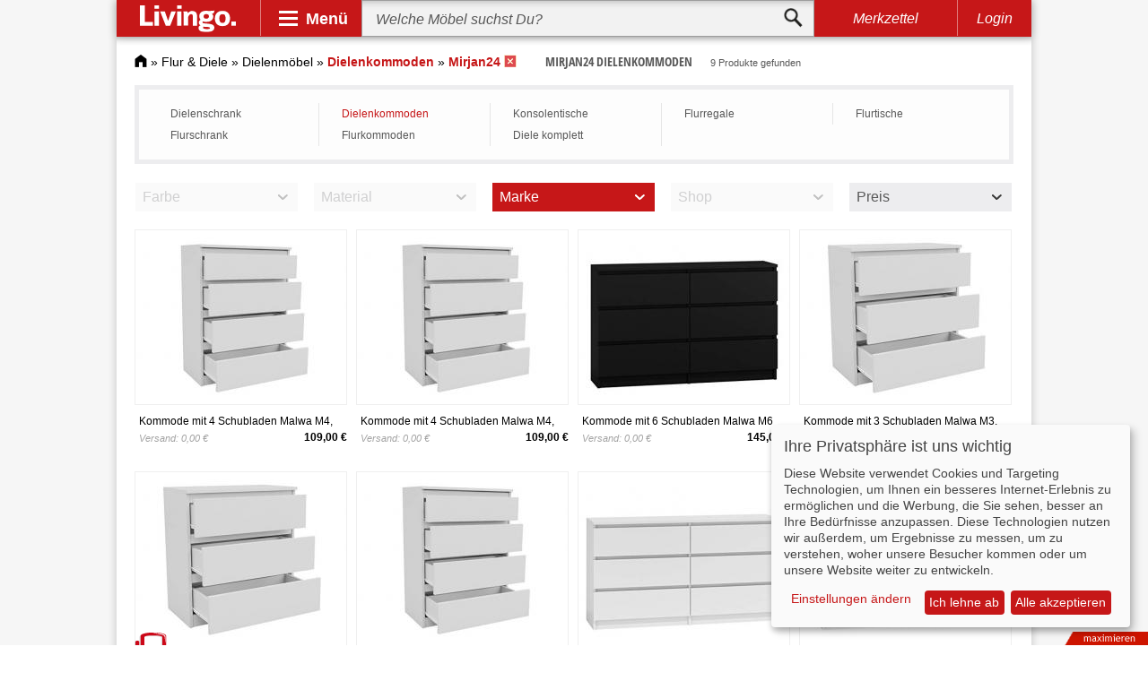

--- FILE ---
content_type: text/html; charset=UTF-8
request_url: https://www.livingo.de/dielenkommode/?brand=121811
body_size: 20795
content:
<!DOCTYPE html><html lang="de"><head><meta http-equiv="Content-Type" content="text/html; charset=utf-8" /><title>Mirjan24 Dielenkommoden bei Livingo online kaufen</title><meta name="description" content="Mirjan24 Dielenkommoden bei Livingo entdecken » Große Auswahl ✓ Günstige Preise ✓ Marken-Qualität ✓ Jetzt online auswählen und bestellen." /><meta name="keywords" content="Dielenkommode, Dielenkommoden" /><meta name="robots" content="NOINDEX, NOFOLLOW" /><link rel="icon" href="https://www.livingo.de/skin/frontend/default/livingo/favicon.ico" type="image/x-icon" /><link rel="shortcut icon" href="https://www.livingo.de/skin/frontend/default/livingo/favicon.ico" type="image/x-icon" /> <link rel="stylesheet" type="text/css" href="https://www.livingo.de/media/css_secure/d421eef932e5653e5c21a6215f6a59f8.css?3.3.4" media="all" />  <meta name="viewport" content="initial-scale=1.0, width=device-width" /> </head><body class=" catalog-category-view categorypath-dielenkommode- category-dielenkommode"><div class="wrapper"> <noscript><div class="global-site-notice noscript"><div class="notice-inner"><p> <strong>JavaScript scheint in Ihrem Browser deaktiviert zu sein.</strong><br /> Sie müssen JavaScript in Ihrem Browser aktivieren, um alle Funktionen in diesem Shop nutzen zu können.</p></div></div> </noscript><div class="adsense_layer"><div class="page shadow"><div id="header" class="sticky"> <a id="logo" href="https://www.livingo.de/"><img src="https://www.livingo.de/skin/frontend/default/livingo/v3/livingo_logo.svg" alt="Livingo"></a><div class="spacer"></div><div id="nav-opener"><div class="panel">Menü</div><div id="navbar"><div class="primary"><div class="workspace"><div class="slide" id="psl1"><div class="entry active" data-workspace="#wk1"><div class="gfx" id="bg-1"></div><div class="btn">Wohnzimmermöbel</div></div><div class="entry" data-workspace="#wk2"><div class="gfx" id="bg-2"></div><div class="btn">Schlafzimmer</div></div><div class="entry" data-workspace="#wk3"><div class="gfx" id="bg-3"></div><div class="btn">Esszimmer</div></div><div class="entry" data-workspace="#wk4"><div class="gfx" id="bg-4"></div><div class="btn">Flur &amp; Diele</div></div><div class="entry" data-workspace="#wk5"><div class="gfx" id="bg-5"></div><div class="btn">Kind &amp; Baby</div></div><div class="entry" data-workspace="#wk6"><div class="gfx" id="bg-6"></div><div class="btn">Arbeitszimmer</div></div><div class="entry" data-workspace="#wk7"><div class="gfx" id="bg-7"></div><div class="btn">Badezimmer</div></div><div class="entry" data-workspace="#wk8"><div class="gfx" id="bg-8"></div><div class="btn">Garten</div></div><div class="entry" data-workspace="#wk9"><div class="gfx" id="bg-9"></div><div class="btn">Leuchten</div></div><div class="next slide-btn" data-slide="#psl2"></div></div><div class="slide" id="psl2"><div class="previous slide-btn" data-slide="#psl1"></div><div class="entry" data-workspace="#wk10"><div class="gfx" id="bg-10"></div><div class="btn">Heimtextilien</div></div><div class="entry" data-workspace="#wk11"><div class="gfx" id="bg-11"></div><div class="btn">Dekoration</div></div><div class="entry" data-workspace="#wk12"><div class="gfx" id="bg-12"></div><div class="btn">Verstauen</div></div><div class="entry" data-workspace="#wk13"><div class="gfx" id="bg-13"></div><div class="btn">Haushalt</div></div><div class="entry" data-workspace="#wk14"><div class="gfx" id="bg-14"></div><div class="btn">Baumarkt</div></div><div class="entry" data-workspace="#wk15"><div class="gfx" id="bg-15"></div><div class="btn">Marken</div></div></div></div></div><div class="secondary"><div class="workspace active" id="wk1"><div class="slide" id="wk1-ssl1"><div class="entry"><ul><li class="head"><a href="https://www.livingo.de/sofa/">Sofas &amp; Couches</a></li><li><a href="https://www.livingo.de/ledersofa/">Ledersofa</a></li><li><a href="https://www.livingo.de/couchgarnitur/">Couchgarnitur</a></li><li><a href="https://www.livingo.de/ecksofas/">Ecksofas</a></li><li class="sale"><a href="https://www.livingo.de/sofa/?sale=75189">SALE %</a></li></ul></div><div class="spacer"></div><div class="entry"><ul><li class="head"><a href="https://www.livingo.de/sideboards-highboards/">Side- &amp; Highboards</a></li><li><a href="https://www.livingo.de/sideboards/">Sideboards</a></li><li><a href="https://www.livingo.de/lowboard/">Lowboard</a></li><li><a href="https://www.livingo.de/highboards/">Highboards</a></li><li class="sale"><a href="https://www.livingo.de/sideboards-highboards/?sale=75189">SALE %</a></li></ul></div><div class="spacer"></div><div class="entry"><ul><li class="head"><a href="https://www.livingo.de/regale/">Regale</a></li><li><a href="https://www.livingo.de/buecherregale/">Bücherregale</a></li><li><a href="https://www.livingo.de/standregale/">Standregale</a></li><li><a href="https://www.livingo.de/wandregale/">Wandregale</a></li><li class="sale"><a href="https://www.livingo.de/regale/?sale=75189">SALE %</a></li></ul></div><div class="spacer"></div><div class="entry"><ul><li class="head"><a href="https://www.livingo.de/sessel/">Sessel</a></li><li><a href="https://www.livingo.de/ledersessel/">Ledersessel</a></li><li><a href="https://www.livingo.de/massagesessel/">Massagesessel</a></li><li><a href="https://www.livingo.de/ohrensessel/">Ohrensessel</a></li><li class="sale"><a href="https://www.livingo.de/sessel/?sale=75189">SALE %</a></li></ul></div><div class="spacer"></div><div class="entry"><ul><li class="head"><a href="https://www.livingo.de/wohnwaende/">Wohnwände</a></li><li><a href="https://www.livingo.de/schrankwand/">Schrankwand</a></li><li><a href="https://www.livingo.de/wohnwand-hochglanz/">Wohnwand Hochglanz</a></li><li><a href="https://www.livingo.de/eckwohnwand/">Eckwohnwände</a></li><li class="sale"><a href="https://www.livingo.de/wohnwaende/?sale=75189">SALE %</a></li></ul></div><div class="entry"><ul><li class="head"><a href="https://www.livingo.de/hocker/">Hocker</a></li><li><a href="https://www.livingo.de/polsterhocker/">Polsterhocker</a></li><li><a href="https://www.livingo.de/sitzwuerfel-3873374/">Sitzwürfel</a></li><li><a href="https://www.livingo.de/fusshocker/">Fußhocker</a></li><li class="sale"><a href="https://www.livingo.de/hocker/?sale=75189">SALE %</a></li></ul></div><div class="spacer"></div><div class="entry"><ul><li class="head"><a href="https://www.livingo.de/couchtische/">Couchtische</a></li><li><a href="https://www.livingo.de/truhentisch/">Truhentisch</a></li><li><a href="https://www.livingo.de/opiumtisch/">Opiumtische</a></li><li><a href="https://www.livingo.de/sofatische/">Sofatische</a></li><li class="sale"><a href="https://www.livingo.de/couchtische/?sale=75189">SALE %</a></li></ul></div><div class="spacer"></div><div class="entry"><ul><li class="head"><a href="https://www.livingo.de/tv-moebel/">TV-Möbel</a></li><li><a href="https://www.livingo.de/fernsehtische/">Fernsehtische</a></li><li><a href="https://www.livingo.de/hifi-regale/">HIFI-Regale</a></li><li><a href="https://www.livingo.de/tv-schrank/">TV-Schrank</a></li><li class="sale"><a href="https://www.livingo.de/tv-moebel/?sale=75189">SALE %</a></li></ul></div><div class="spacer"></div><div class="entry"><ul><li class="head"><a href="https://www.livingo.de/polstermoebel/">Polstermöbel</a></li><li><a href="https://www.livingo.de/polstergarnitur/">Polstergarnitur</a></li><li><a href="https://www.livingo.de/sitzsaecke/">Sitzsäcke</a></li><li><a href="https://www.livingo.de/polsterecken/">Polsterecken</a></li><li class="sale"><a href="https://www.livingo.de/polstermoebel/?sale=75189">SALE %</a></li></ul></div><div class="spacer"></div><div class="entry"><ul><li class="head"><a href="https://www.livingo.de/beistelltisch/">Beistelltisch</a></li><li><a href="https://www.livingo.de/tabletttische/">Tabletttische</a></li><li><a href="https://www.livingo.de/ablagetisch/">Ablagetische</a></li><li><a href="https://www.livingo.de/telefontische/">Telefontische</a></li><li class="sale"><a href="https://www.livingo.de/beistelltisch/?sale=75189">SALE %</a></li></ul></div><div class="next slide-btn" data-slide="#wk1-ssl2"></div><div class="close"></div></div><div class="slide" id="wk1-ssl2"><div class="previous slide-btn" data-slide="#wk1-ssl1"></div><div class="entry"><ul><li class="head"><a href="https://www.livingo.de/wohnzimmerschraenke/">Wohnzimmerschränke</a></li><li><a href="https://www.livingo.de/haengeschraenke/">Hängeschränke</a></li><li><a href="https://www.livingo.de/buecherschrank/">Bücherschrank</a></li><li><a href="https://www.livingo.de/sekretaere/">Sekretär</a></li><li class="sale"><a href="https://www.livingo.de/wohnzimmerschraenke/?sale=75189">SALE %</a></li></ul></div><div class="spacer"></div><div class="entry"><ul><li class="head"><a href="https://www.livingo.de/wohntextilien/">Wohntextilien</a></li><li><a href="https://www.livingo.de/wohnzimmerteppiche/">Wohnzimmerteppiche</a></li><li><a href="https://www.livingo.de/gardinen2/">Gardinen</a></li><li><a href="https://www.livingo.de/wohndecken1/">Wohndecken</a></li><li class="sale"><a href="https://www.livingo.de/wohntextilien/?sale=75189">SALE %</a></li></ul></div><div class="spacer"></div><div class="entry"><ul><li class="head"><a href="https://www.livingo.de/wohnzimmerleuchten/">Wohnzimmerleuchten</a></li><li><a href="https://www.livingo.de/wohnzimmer-haengeleuchte/">Hängeleuchten Wohnzimmer</a></li><li><a href="https://www.livingo.de/wandleuchten-wohnzimmer/">Wandleuchten Wohnzimmer</a></li><li><a href="https://www.livingo.de/deckenleuchten-wohnzimmer/">Deckenleuchten Wohnzimmer</a></li><li class="sale"><a href="https://www.livingo.de/wohnzimmerleuchten/?sale=75189">SALE %</a></li></ul></div><div class="close"></div></div></div><div class="workspace" id="wk2"><div class="slide" id="wk2-ssl1"><div class="entry"><ul><li class="head"><a href="https://www.livingo.de/betten/">Betten</a></li><li><a href="https://www.livingo.de/massivholzbetten/">Massivholzbetten</a></li><li><a href="https://www.livingo.de/polsterbett/">Polsterbetten</a></li><li><a href="https://www.livingo.de/boxspringbetten/">Boxspringbetten</a></li><li class="sale"><a href="https://www.livingo.de/betten/?sale=75189">SALE %</a></li></ul></div><div class="spacer"></div><div class="entry"><ul><li class="head"><a href="https://www.livingo.de/matratzen/">Matratzen</a></li><li><a href="https://www.livingo.de/kaltschaummatratze/">Kaltschaummatratze</a></li><li><a href="https://www.livingo.de/federkernmatratzen/">Federkernmatratzen</a></li><li><a href="https://www.livingo.de/latexmatratze/">Latexmatratze</a></li><li class="sale"><a href="https://www.livingo.de/matratzen/?sale=75189">SALE %</a></li></ul></div><div class="spacer"></div><div class="entry"><ul><li class="head"><a href="https://www.livingo.de/lattenroste/">Lattenroste</a></li><li><a href="https://www.livingo.de/verstellbare-lattenroste/">Verstellbare Lattenroste</a></li><li><a href="https://www.livingo.de/elektrische-lattenroste/">Elektrische Lattenroste</a></li><li><a href="https://www.livingo.de/unverstellbare-lattenroste/">Unverstellbare Lattenroste</a></li><li class="sale"><a href="https://www.livingo.de/lattenroste/?sale=75189">SALE %</a></li></ul></div><div class="spacer"></div><div class="entry"><ul><li class="head"><a href="https://www.livingo.de/kleiderschraenke/">Kleiderschränke</a></li><li><a href="https://www.livingo.de/schwebetuerenschrank/">Schwebetürenschrank</a></li><li><a href="https://www.livingo.de/drehtuerenschrank/">Drehtürenschrank</a></li><li><a href="https://www.livingo.de/falttuerenschrank/">Falttürenschrank</a></li><li class="sale"><a href="https://www.livingo.de/kleiderschraenke/?sale=75189">SALE %</a></li></ul></div><div class="spacer"></div><div class="entry"><ul><li class="head"><a href="https://www.livingo.de/kommoden/">Kommoden</a></li><li><a href="https://www.livingo.de/hochkommoden/">Hochkommoden</a></li><li><a href="https://www.livingo.de/eckkommoden/">Eckkommoden</a></li><li><a href="https://www.livingo.de/schuhkommoden/">Schuhkommoden</a></li><li class="sale"><a href="https://www.livingo.de/kommoden/?sale=75189">SALE %</a></li></ul></div><div class="entry"><ul><li class="head"><a href="https://www.livingo.de/nachttische/">Nachttische</a></li><li><a href="https://www.livingo.de/nachtkonsole-5370949/">Nachtkonsolen</a></li><li><a href="https://www.livingo.de/nachtschrank/">Nachtschrank</a></li><li><a href="https://www.livingo.de/nachtkommoden/">Nachtkommoden</a></li><li class="sale"><a href="https://www.livingo.de/nachttische/?sale=75189">SALE %</a></li></ul></div><div class="spacer"></div><div class="entry"><ul><li class="head"><a href="https://www.livingo.de/schlafsofas/">Schlafsofas</a></li><li><a href="https://www.livingo.de/schlafcouch/">Schlafcouch</a></li><li><a href="https://www.livingo.de/bettsofa/">Bettsofas</a></li><li><a href="https://www.livingo.de/eckschlafsofa/">Eckschlafsofa</a></li><li class="sale"><a href="https://www.livingo.de/schlafsofas/?sale=75189">SALE %</a></li></ul></div><div class="spacer"></div><div class="entry"><ul><li class="head"><a href="https://www.livingo.de/schminktische/">Schminktische</a></li><li><a href="https://www.livingo.de/frisiertisch/">Frisiertisch</a></li><li><a href="https://www.livingo.de/schminkkommoden/">Schminkkommoden</a></li><li><a href="https://www.livingo.de/kosmetiktisch/">Kosmetiktisch</a></li><li class="sale"><a href="https://www.livingo.de/schminktische/?sale=75189">SALE %</a></li></ul></div><div class="spacer"></div><div class="entry"><ul><li class="head"><a href="https://www.livingo.de/schlafzimmerbaenke/">Schlafzimmerbänke</a></li><li><a href="https://www.livingo.de/bettbaenke/">Bettbänke</a></li><li><a href="https://www.livingo.de/polstertruhen1/">Polstertruhen</a></li><li><a href="https://www.livingo.de/truhenbaenke1/">Truhenbänke</a></li><li class="sale"><a href="https://www.livingo.de/schlafzimmerbaenke/?sale=75189">SALE %</a></li></ul></div><div class="spacer"></div><div class="entry"><ul><li class="head"><a href="https://www.livingo.de/schlafzimmertextilien/">Schlafzimmertextilien</a></li><li><a href="https://www.livingo.de/bettwaesche-1/">Bettwäsche</a></li><li><a href="https://www.livingo.de/kopfkissen-9079/">Kopfkissen</a></li><li><a href="https://www.livingo.de/bettdecken-1/">Bettdecken</a></li><li class="sale"><a href="https://www.livingo.de/schlafzimmertextilien/?sale=75189">SALE %</a></li></ul></div><div class="next slide-btn" data-slide="#wk2-ssl2"></div><div class="close"></div></div><div class="slide" id="wk2-ssl2"><div class="previous slide-btn" data-slide="#wk2-ssl1"></div><div class="entry"><ul><li class="head"><a href="https://www.livingo.de/schlafzimmerleuchte/">Schlafzimmerleuchten</a></li><li><a href="https://www.livingo.de/leselampe/">Leselampe</a></li><li><a href="https://www.livingo.de/nachttischleuchte/">Nachttischleuchten</a></li><li><a href="https://www.livingo.de/bettleuchte/">Bettleuchten</a></li><li class="sale"><a href="https://www.livingo.de/schlafzimmerleuchte/?sale=75189">SALE %</a></li></ul></div><div class="spacer"></div><div class="entry"><ul><li class="head"><a href="https://www.livingo.de/accessoires/">Accessoires</a></li><li><a href="https://www.livingo.de/schlafzimmerspiegel/">Schlafzimmerspiegel</a></li><li><a href="https://www.livingo.de/herrendiener/">Herrendiener</a></li><li><a href="https://www.livingo.de/schlafzimmer-komplett/">Schlafzimmer Komplett</a></li><li class="sale"><a href="https://www.livingo.de/accessoires/?sale=75189">SALE %</a></li></ul></div><div class="close"></div></div></div><div class="workspace" id="wk3"><div class="slide" id="wk3-ssl1"><div class="entry"><ul><li class="head"><a href="https://www.livingo.de/tische/">Tische</a></li><li><a href="https://www.livingo.de/esstische/">Esstische</a></li><li><a href="https://www.livingo.de/designertische/">Designertische</a></li><li><a href="https://www.livingo.de/glastische/">Glastische</a></li><li class="sale"><a href="https://www.livingo.de/tische/?sale=75189">SALE %</a></li></ul></div><div class="spacer"></div><div class="entry"><ul><li class="head"><a href="https://www.livingo.de/stuehle/">Stühle</a></li><li><a href="https://www.livingo.de/polsterstuhl/">Polsterstuhl</a></li><li><a href="https://www.livingo.de/esszimmerstuehle/">Esszimmerstühle</a></li><li><a href="https://www.livingo.de/holzstuehle/">Holzstühle</a></li><li class="sale"><a href="https://www.livingo.de/stuehle/?sale=75189">SALE %</a></li></ul></div><div class="spacer"></div><div class="entry"><ul><li class="head"><a href="https://www.livingo.de/essgruppen/">Essgruppen</a></li><li><a href="https://www.livingo.de/esszimmer-komplett/">Esszimmer komplett</a></li><li><a href="https://www.livingo.de/eckbankgruppen/">Eckbankgruppen</a></li><li><a href="https://www.livingo.de/essecke/">Essecke</a></li><li class="sale"><a href="https://www.livingo.de/essgruppen/?sale=75189">SALE %</a></li></ul></div><div class="spacer"></div><div class="entry"><ul><li class="head"><a href="https://www.livingo.de/vitrinen/">Vitrinen</a></li><li><a href="https://www.livingo.de/standvitrine/">Standvitrine</a></li><li><a href="https://www.livingo.de/haengevitrine/">Hängevitrine</a></li><li><a href="https://www.livingo.de/eckvitrine/">Eckvitrine</a></li><li class="sale"><a href="https://www.livingo.de/vitrinen/?sale=75189">SALE %</a></li></ul></div><div class="spacer"></div><div class="entry"><ul><li class="head"><a href="https://www.livingo.de/sitzbaenke/">Sitzbänke</a></li><li><a href="https://www.livingo.de/holzbank/">Holzbank</a></li><li><a href="https://www.livingo.de/esszimmerbaenke/">Esszimmerbänke</a></li><li><a href="https://www.livingo.de/polsterbank/">Polsterbank</a></li><li class="sale"><a href="https://www.livingo.de/sitzbaenke/?sale=75189">SALE %</a></li></ul></div><div class="entry"><ul><li class="head"><a href="https://www.livingo.de/esszimmerschraenke/">Esszimmerschränke</a></li><li><a href="https://www.livingo.de/buffetschrank/">Buffetschrank</a></li><li><a href="https://www.livingo.de/geschirrschrank/">Geschirrschrank</a></li><li><a href="https://www.livingo.de/weinschraenke/">Weinschränke</a></li><li class="sale"><a href="https://www.livingo.de/esszimmerschraenke/?sale=75189">SALE %</a></li></ul></div><div class="spacer"></div><div class="entry"><ul><li class="head"><a href="https://www.livingo.de/esszimmer-regal/">Esszimmerregale</a></li><li><a href="https://www.livingo.de/gewuerzbord/">Gewürzbord</a></li><li><a href="https://www.livingo.de/gewuerzregale/">Gewürzregale</a></li><li><a href="https://www.livingo.de/weinregale/">Weinregale</a></li><li class="sale"><a href="https://www.livingo.de/esszimmer-regal/?sale=75189">SALE %</a></li></ul></div><div class="spacer"></div><div class="entry"><ul><li class="head"><a href="https://www.livingo.de/barmoebel/">Barmöbel</a></li><li><a href="https://www.livingo.de/bartheken/">Bartheken</a></li><li><a href="https://www.livingo.de/bartische-2/">Bartische</a></li><li><a href="https://www.livingo.de/barstuhl/">Barstuhl</a></li><li class="sale"><a href="https://www.livingo.de/barmoebel/?sale=75189">SALE %</a></li></ul></div><div class="spacer"></div><div class="entry"><ul><li class="head"><a href="https://www.livingo.de/esszimmertextilien/">Esszimmertextilien</a></li><li><a href="https://www.livingo.de/esszimmerteppich/">Esszimmerteppiche</a></li><li><a href="https://www.livingo.de/gardine1/">Gardinen</a></li><li><a href="https://www.livingo.de/tischdecken11/">Tischdecken</a></li><li class="sale"><a href="https://www.livingo.de/esszimmertextilien/?sale=75189">SALE %</a></li></ul></div><div class="spacer"></div><div class="entry"><ul><li class="head"><a href="https://www.livingo.de/esszimmerleuchten/">Esszimmerleuchten</a></li><li><a href="https://www.livingo.de/esstischleuchte/">Esstischleuchten</a></li><li><a href="https://www.livingo.de/esszimmer-pendelleuchte/">Pendelleuchten Esszimmer</a></li><li><a href="https://www.livingo.de/kronleuchter-esszimmer/">Kronleuchter Esszimmer</a></li><li class="sale"><a href="https://www.livingo.de/esszimmerleuchten/?sale=75189">SALE %</a></li></ul></div><div class="close"></div></div></div><div class="workspace" id="wk4"><div class="slide" id="wk4-ssl1"><div class="entry"><ul><li class="head"><a href="https://www.livingo.de/garderoben/">Garderoben</a></li><li><a href="https://www.livingo.de/garderoben-set/">Garderoben Set</a></li><li><a href="https://www.livingo.de/garderobenschraenke/">Garderobenschränke</a></li><li><a href="https://www.livingo.de/holzgarderobe/">Holzgarderobe</a></li><li class="sale"><a href="https://www.livingo.de/garderoben/?sale=75189">SALE %</a></li></ul></div><div class="spacer"></div><div class="entry"><ul><li class="head"><a href="https://www.livingo.de/wandgarderoben/">Wandgarderoben</a></li><li><a href="https://www.livingo.de/garderobenpaneel/">Garderobenpaneel</a></li><li><a href="https://www.livingo.de/klappgarderobe/">Klappgarderobe</a></li><li><a href="https://www.livingo.de/haengegarderobe/">Hängegarderobe</a></li><li class="sale"><a href="https://www.livingo.de/wandgarderoben/?sale=75189">SALE %</a></li></ul></div><div class="spacer"></div><div class="entry"><ul><li class="head"><a href="https://www.livingo.de/schuhschraenke/">Schuhschränke</a></li><li><a href="https://www.livingo.de/schuhklapper/">Schuhklapper</a></li><li><a href="https://www.livingo.de/stiefelschrank/">Stiefelschrank</a></li><li><a href="https://www.livingo.de/schuhkipper/">Schuhkipper</a></li><li class="sale"><a href="https://www.livingo.de/schuhschraenke/?sale=75189">SALE %</a></li></ul></div><div class="spacer"></div><div class="entry"><ul><li class="head"><a href="https://www.livingo.de/dielenmoebel/">Dielenmöbel</a></li><li><a href="https://www.livingo.de/dielenschrank/">Dielenschrank</a></li><li><a href="https://www.livingo.de/dielenkommode/">Dielenkommoden</a></li><li><a href="https://www.livingo.de/konsolentische/">Konsolentische</a></li><li class="sale"><a href="https://www.livingo.de/dielenmoebel/?sale=75189">SALE %</a></li></ul></div><div class="spacer"></div><div class="entry"><ul><li class="head"><a href="https://www.livingo.de/schuhregale/">Schuhregale</a></li><li><a href="https://www.livingo.de/schuhtruhe/">Schuhtruhen</a></li><li><a href="https://www.livingo.de/schuhstaender/">Schuhständer</a></li><li><a href="https://www.livingo.de/schuhbank-4917764/">Schuhbänke</a></li><li class="sale"><a href="https://www.livingo.de/schuhregale/?sale=75189">SALE %</a></li></ul></div><div class="entry"><ul><li class="head"><a href="https://www.livingo.de/garderobenleisten/">Garderobenleisten</a></li><li><a href="https://www.livingo.de/hakenleiste/">Hakenleiste</a></li><li><a href="https://www.livingo.de/garderobenhaken/">Garderobenhaken</a></li><li><a href="https://www.livingo.de/tuerhaken/">Türhaken</a></li><li class="sale"><a href="https://www.livingo.de/garderobenleisten/?sale=75189">SALE %</a></li></ul></div><div class="spacer"></div><div class="entry"><ul><li class="head"><a href="https://www.livingo.de/garderobenstaender/">Garderobenständer</a></li><li><a href="https://www.livingo.de/kleiderwagen/">Kleiderwagen</a></li><li><a href="https://www.livingo.de/kleiderstaender/">Kleiderständer</a></li><li><a href="https://www.livingo.de/rollkleiderstaender/">Rollkleiderständer</a></li><li class="sale"><a href="https://www.livingo.de/garderobenstaender/?sale=75189">SALE %</a></li></ul></div><div class="spacer"></div><div class="entry"><ul><li class="head"><a href="https://www.livingo.de/flurleuchte/">Flurleuchten</a></li><li><a href="https://www.livingo.de/kronleuchter-flur/">Kronleuchter Flur</a></li><li><a href="https://www.livingo.de/flur-deckenleuchte/">Deckenleuchten Flur</a></li><li><a href="https://www.livingo.de/flur-wandleuchte/">Wandleuchten Flur</a></li><li class="sale"><a href="https://www.livingo.de/flurleuchte/?sale=75189">SALE %</a></li></ul></div><div class="spacer"></div><div class="entry"><ul><li class="head"><a href="https://www.livingo.de/fussmatten/">Fußmatten</a></li><li><a href="https://www.livingo.de/fussabtreter-1/">Fußabtreter</a></li><li><a href="https://www.livingo.de/tuervorleger/">Türvorleger</a></li><li><a href="https://www.livingo.de/stufenmatten/">Stufenmatten</a></li><li class="sale"><a href="https://www.livingo.de/fussmatten/?sale=75189">SALE %</a></li></ul></div><div class="spacer"></div><div class="entry"><ul><li class="head"><a href="https://www.livingo.de/flur-accessoire/">Flur-Accessoires</a></li><li><a href="https://www.livingo.de/flurteppiche/">Flurteppiche</a></li><li><a href="https://www.livingo.de/flurspiegel/">Flurspiegel</a></li><li><a href="https://www.livingo.de/schluesselboards/">Schlüsselboards</a></li><li class="sale"><a href="https://www.livingo.de/flur-accessoire/?sale=75189">SALE %</a></li></ul></div><div class="close"></div></div></div><div class="workspace" id="wk5"><div class="slide" id="wk5-ssl1"><div class="entry"><ul><li class="head"><a href="https://www.livingo.de/babyzimmer/">Babyzimmer</a></li><li><a href="https://www.livingo.de/babybetten/">Babybetten</a></li><li><a href="https://www.livingo.de/babyzimmer-komplett/">Babyzimmer Komplett</a></li><li><a href="https://www.livingo.de/wickelkommode/">Wickelkommode</a></li><li class="sale"><a href="https://www.livingo.de/babyzimmer/?sale=75189">SALE %</a></li></ul></div><div class="spacer"></div><div class="entry"><ul><li class="head"><a href="https://www.livingo.de/kinderbetten/">Kinderbetten</a></li><li><a href="https://www.livingo.de/hochbett/">Hochbett</a></li><li><a href="https://www.livingo.de/spielbett/">Spielbett</a></li><li><a href="https://www.livingo.de/piratenbett/">Piratenbett</a></li><li class="sale"><a href="https://www.livingo.de/kinderbetten/?sale=75189">SALE %</a></li></ul></div><div class="spacer"></div><div class="entry"><ul><li class="head"><a href="https://www.livingo.de/hochstuehle/">Hochstühle</a></li><li><a href="https://www.livingo.de/kinderhochstuhl/">Kinderhochstuhl</a></li><li><a href="https://www.livingo.de/klapphochstuhl/">Klapphochstuhl</a></li><li><a href="https://www.livingo.de/treppenhochstuhl/">Treppenhochstuhl</a></li><li class="sale"><a href="https://www.livingo.de/hochstuehle/?sale=75189">SALE %</a></li></ul></div><div class="spacer"></div><div class="entry"><ul><li class="head"><a href="https://www.livingo.de/kindertische/">Kindertische</a></li><li><a href="https://www.livingo.de/spieltische/">Spieltische</a></li><li><a href="https://www.livingo.de/kinderschreibtische/">Kinderschreibtische</a></li><li><a href="https://www.livingo.de/kindersitzgruppen/">Kindersitzgruppen</a></li><li class="sale"><a href="https://www.livingo.de/kindertische/?sale=75189">SALE %</a></li></ul></div><div class="spacer"></div><div class="entry"><ul><li class="head"><a href="https://www.livingo.de/kinderstuehle/">Kinderstühle</a></li><li><a href="https://www.livingo.de/kinderschreibtischstuehle/">Kinderschreibtischstühle</a></li><li><a href="https://www.livingo.de/kinderzimmersitzgruppen/">Kinderzimmersitzgruppen</a></li><li><a href="https://www.livingo.de/kindersessel-5442234/">Kindersessel</a></li><li class="sale"><a href="https://www.livingo.de/kinderstuehle/?sale=75189">SALE %</a></li></ul></div><div class="entry"><ul><li class="head"><a href="https://www.livingo.de/jugendzimmer/">Jugendzimmer</a></li><li><a href="https://www.livingo.de/jugendbetten/">Jugendbetten</a></li><li><a href="https://www.livingo.de/jugendzimmer-komplett/">Jugendzimmer Komplett</a></li><li><a href="https://www.livingo.de/jugendschrank/">Jugendschränke</a></li><li class="sale"><a href="https://www.livingo.de/jugendzimmer/?sale=75189">SALE %</a></li></ul></div><div class="spacer"></div><div class="entry"><ul><li class="head"><a href="https://www.livingo.de/kinderzimmertextilien/">Kinderzimmertextilien</a></li><li><a href="https://www.livingo.de/kindermatratzen/">Kindermatratzen</a></li><li><a href="https://www.livingo.de/kinderbettwaesche/">Kinderbettwäsche</a></li><li><a href="https://www.livingo.de/kinderteppiche/">Kinderteppiche</a></li><li class="sale"><a href="https://www.livingo.de/kinderzimmertextilien/?sale=75189">SALE %</a></li></ul></div><div class="spacer"></div><div class="entry"><ul><li class="head"><a href="https://www.livingo.de/kinderwagen/">Kinderwagen</a></li><li><a href="https://www.livingo.de/buggy/">Buggys</a></li><li><a href="https://www.livingo.de/zwillingskinderwagen/">Zwillingskinderwagen</a></li><li><a href="https://www.livingo.de/kombikinderwagen/">Kombikinderwagen</a></li><li class="sale"><a href="https://www.livingo.de/kinderwagen/?sale=75189">SALE %</a></li></ul></div><div class="spacer"></div><div class="entry"><ul><li class="head"><a href="https://www.livingo.de/spielzeug/">Spielzeug</a></li><li><a href="https://www.livingo.de/kaufladen/">Kaufladen</a></li><li><a href="https://www.livingo.de/holzspielzeug/">Holzspielzeug</a></li><li><a href="https://www.livingo.de/babyspielzeug/">Babyspielzeug</a></li><li class="sale"><a href="https://www.livingo.de/spielzeug/?sale=75189">SALE %</a></li></ul></div><div class="spacer"></div><div class="entry"><ul><li class="head"><a href="https://www.livingo.de/lampen-fuer-kinder-13983/">Lampen für Kinder</a></li><li><a href="https://www.livingo.de/nachtlichter-13984/">Nachtlichter</a></li><li><a href="https://www.livingo.de/lavalampen-13985/">Lavalampen</a></li><li><a href="https://www.livingo.de/magmaleuchten/">Magmaleuchten</a></li><li class="sale"><a href="https://www.livingo.de/lampen-fuer-kinder-13983/?sale=75189">SALE %</a></li></ul></div><div class="next slide-btn" data-slide="#wk5-ssl2"></div><div class="close"></div></div><div class="slide" id="wk5-ssl2"><div class="previous slide-btn" data-slide="#wk5-ssl1"></div><div class="entry"><ul><li class="head"><a href="https://www.livingo.de/mehr-5146203/">Mehr</a></li><li><a href="https://www.livingo.de/kinderregale/">Kinderregale</a></li><li><a href="https://www.livingo.de/kinderkleiderschrank/">Kinderkleiderschrank</a></li><li><a href="https://www.livingo.de/kindersofa/">Kindersofas</a></li><li class="sale"><a href="https://www.livingo.de/mehr-5146203/?sale=75189">SALE %</a></li></ul></div><div class="close"></div></div></div><div class="workspace" id="wk6"><div class="slide" id="wk6-ssl1"><div class="entry"><ul><li class="head"><a href="https://www.livingo.de/buerotische/">Bürotische</a></li><li><a href="https://www.livingo.de/schreibtisch/">Schreibtisch</a></li><li><a href="https://www.livingo.de/sekretaer/">Sekretär</a></li><li><a href="https://www.livingo.de/computertisch/">Computertisch</a></li><li class="sale"><a href="https://www.livingo.de/buerotische/?sale=75189">SALE %</a></li></ul></div><div class="spacer"></div><div class="entry"><ul><li class="head"><a href="https://www.livingo.de/buerostuehle/">Bürostühle</a></li><li><a href="https://www.livingo.de/buerodrehstuehle/">Bürodrehstühle</a></li><li><a href="https://www.livingo.de/chefsessel/">Chefsessel</a></li><li><a href="https://www.livingo.de/konferenzstuehle/">Konferenzstühle</a></li><li class="sale"><a href="https://www.livingo.de/buerostuehle/?sale=75189">SALE %</a></li></ul></div><div class="spacer"></div><div class="entry"><ul><li class="head"><a href="https://www.livingo.de/bueroschraenke/">Büroschränke</a></li><li><a href="https://www.livingo.de/aktenschraenke/">Aktenschränke</a></li><li><a href="https://www.livingo.de/dokumentenschrank/">Dokumentenschrank</a></li><li><a href="https://www.livingo.de/rolladenschrank/">Rolladenschrank</a></li><li class="sale"><a href="https://www.livingo.de/bueroschraenke/?sale=75189">SALE %</a></li></ul></div><div class="spacer"></div><div class="entry"><ul><li class="head"><a href="https://www.livingo.de/bueroregale/">Büroregale</a></li><li><a href="https://www.livingo.de/aktenregal/">Aktenregal</a></li><li><a href="https://www.livingo.de/steckregal/">Steckregal</a></li><li><a href="https://www.livingo.de/schwerlastregal/">Schwerlastregal</a></li><li class="sale"><a href="https://www.livingo.de/bueroregale/?sale=75189">SALE %</a></li></ul></div><div class="spacer"></div><div class="entry"><ul><li class="head"><a href="https://www.livingo.de/buerocontainer/">Bürocontainer</a></li><li><a href="https://www.livingo.de/rollcontainer/">Rollcontainer</a></li><li><a href="https://www.livingo.de/rollcontainer-abschliessbar/">Rollcontainer abschließbar</a></li><li><a href="https://www.livingo.de/aktenroller/">Aktenroller</a></li><li class="sale"><a href="https://www.livingo.de/buerocontainer/?sale=75189">SALE %</a></li></ul></div><div class="entry"><ul><li class="head"><a href="https://www.livingo.de/praesentationssysteme/">Präsentationssysteme</a></li><li><a href="https://www.livingo.de/magnettafel/">Magnettafel</a></li><li><a href="https://www.livingo.de/pinnwand/">Pinnwand</a></li><li><a href="https://www.livingo.de/memoboard/">Memoboard</a></li><li class="sale"><a href="https://www.livingo.de/praesentationssysteme/?sale=75189">SALE %</a></li></ul></div><div class="spacer"></div><div class="entry"><ul><li class="head"><a href="https://www.livingo.de/buerozubehoer/">Bürozubehör</a></li><li><a href="https://www.livingo.de/papierkorb/">Papierkorb</a></li><li><a href="https://www.livingo.de/bueroablagen/">Büroablagen</a></li><li><a href="https://www.livingo.de/bueroboards/">Büroboards</a></li><li class="sale"><a href="https://www.livingo.de/buerozubehoer/?sale=75189">SALE %</a></li></ul></div><div class="spacer"></div><div class="entry"><ul><li class="head"><a href="https://www.livingo.de/bueroleuchte/">Büroleuchten</a></li><li><a href="https://www.livingo.de/rasterleuchten1/">Rasterleuchten</a></li><li><a href="https://www.livingo.de/schreibtischleuchten11/">Schreibtischleuchten</a></li><li><a href="https://www.livingo.de/buerostehleuchten1/">Büro Stehleuchten</a></li><li class="sale"><a href="https://www.livingo.de/bueroleuchte/?sale=75189">SALE %</a></li></ul></div><div class="spacer"></div><div class="entry"><ul><li class="head"><a href="https://www.livingo.de/mehr-5146206/">Mehr</a></li><li><a href="https://www.livingo.de/buerowagen/">Bürowagen</a></li><li><a href="https://www.livingo.de/komplettbuero/">Komplettbüro</a></li><li><a href="https://www.livingo.de/raumteiler-2/">Raumteiler</a></li><li class="sale"><a href="https://www.livingo.de/mehr-5146206/?sale=75189">SALE %</a></li></ul></div><div class="close"></div></div></div><div class="workspace" id="wk7"><div class="slide" id="wk7-ssl1"><div class="entry"><ul><li class="head"><a href="https://www.livingo.de/badmoebel/">Badmöbel</a></li><li><a href="https://www.livingo.de/waschtische/">Waschtische</a></li><li><a href="https://www.livingo.de/badezimmerschraenke/">Badezimmerschränke</a></li><li><a href="https://www.livingo.de/badregale/">Badregale</a></li><li class="sale"><a href="https://www.livingo.de/badmoebel/?sale=75189">SALE %</a></li></ul></div><div class="spacer"></div><div class="entry"><ul><li class="head"><a href="https://www.livingo.de/badkeramik/">Badkeramik</a></li><li><a href="https://www.livingo.de/waschbecken/">Waschbecken</a></li><li><a href="https://www.livingo.de/toilette/">Toiletten &amp; WCs</a></li><li><a href="https://www.livingo.de/urinal/">Urinale</a></li><li class="sale"><a href="https://www.livingo.de/badkeramik/?sale=75189">SALE %</a></li></ul></div><div class="spacer"></div><div class="entry"><ul><li class="head"><a href="https://www.livingo.de/duschen/">Duschen</a></li><li><a href="https://www.livingo.de/duschkabine/">Duschkabine</a></li><li><a href="https://www.livingo.de/dampfduschen/">Dampfduschen</a></li><li><a href="https://www.livingo.de/eckdusche/">Eckdusche</a></li><li class="sale"><a href="https://www.livingo.de/duschen/?sale=75189">SALE %</a></li></ul></div><div class="spacer"></div><div class="entry"><ul><li class="head"><a href="https://www.livingo.de/badewannen/">Badewannen</a></li><li><a href="https://www.livingo.de/eckbadewanne/">Eckbadewanne</a></li><li><a href="https://www.livingo.de/freistehende-badewanne/">Freistehende Badewanne</a></li><li><a href="https://www.livingo.de/whirlpool-badewanne/">Whirlpool-Badewannen</a></li><li class="sale"><a href="https://www.livingo.de/badewannen/?sale=75189">SALE %</a></li></ul></div><div class="spacer"></div><div class="entry"><ul><li class="head"><a href="https://www.livingo.de/badtextilien1/">Badtextilien</a></li><li><a href="https://www.livingo.de/handtuecher-1/">Handtücher</a></li><li><a href="https://www.livingo.de/badteppiche-11/">Badteppiche</a></li><li><a href="https://www.livingo.de/duschvorhaenge1/">Duschvorhänge</a></li><li class="sale"><a href="https://www.livingo.de/badtextilien1/?sale=75189">SALE %</a></li></ul></div><div class="entry"><ul><li class="head"><a href="https://www.livingo.de/badarmaturen/">Badarmaturen</a></li><li><a href="https://www.livingo.de/duscharmaturen-6882/">Duscharmaturen</a></li><li><a href="https://www.livingo.de/waschtischarmaturen-7400/">Waschtischarmaturen</a></li><li><a href="https://www.livingo.de/duschkoepfe/">Duschköpfe</a></li><li class="sale"><a href="https://www.livingo.de/badarmaturen/?sale=75189">SALE %</a></li></ul></div><div class="spacer"></div><div class="entry"><ul><li class="head"><a href="https://www.livingo.de/badaccessoires/">Badaccessoires</a></li><li><a href="https://www.livingo.de/seifenspender/">Seifenspender</a></li><li><a href="https://www.livingo.de/zahnputzbecher/">Zahnputzbecher</a></li><li><a href="https://www.livingo.de/toilettendeckel/">Toilettendeckel</a></li><li class="sale"><a href="https://www.livingo.de/badaccessoires/?sale=75189">SALE %</a></li></ul></div><div class="spacer"></div><div class="entry"><ul><li class="head"><a href="https://www.livingo.de/badausstattung/">Badausstattung</a></li><li><a href="https://www.livingo.de/badeimer/">Badeimer</a></li><li><a href="https://www.livingo.de/wc-buerstengarnitur/">WC-Bürstengarnituren</a></li><li><a href="https://www.livingo.de/handtuchhalter/">Handtuchhalter</a></li><li class="sale"><a href="https://www.livingo.de/badausstattung/?sale=75189">SALE %</a></li></ul></div><div class="spacer"></div><div class="entry"><ul><li class="head"><a href="https://www.livingo.de/saunen/">Saunen</a></li><li><a href="https://www.livingo.de/infrarotsauna/">Infrarotsauna</a></li><li><a href="https://www.livingo.de/massivholzsauna/">Massivholzsauna</a></li><li><a href="https://www.livingo.de/ecksauna/">Ecksauna</a></li><li class="sale"><a href="https://www.livingo.de/saunen/?sale=75189">SALE %</a></li></ul></div><div class="spacer"></div><div class="entry"><ul><li class="head"><a href="https://www.livingo.de/duschzubehoer/">Duschzubehör</a></li><li><a href="https://www.livingo.de/duschvorhang/">Duschvorhang</a></li><li><a href="https://www.livingo.de/duschwand/">Duschwand</a></li><li><a href="https://www.livingo.de/duschcaddy/">Duschcaddy</a></li><li class="sale"><a href="https://www.livingo.de/duschzubehoer/?sale=75189">SALE %</a></li></ul></div><div class="next slide-btn" data-slide="#wk7-ssl2"></div><div class="close"></div></div><div class="slide" id="wk7-ssl2"><div class="previous slide-btn" data-slide="#wk7-ssl1"></div><div class="entry"><ul><li class="head"><a href="https://www.livingo.de/badewannenzubehoer/">Badewannenzubehör</a></li><li><a href="https://www.livingo.de/badewannenaufsatz-3981098/">Badewannenaufsätze</a></li><li><a href="https://www.livingo.de/wanneneinlagen/">Wanneneinlagen</a></li><li><a href="https://www.livingo.de/badewannenkissen/">Badewannenkissen</a></li><li class="sale"><a href="https://www.livingo.de/badewannenzubehoer/?sale=75189">SALE %</a></li></ul></div><div class="spacer"></div><div class="entry"><ul><li class="head"><a href="https://www.livingo.de/badleuchte-1/">Badleuchten</a></li><li><a href="https://www.livingo.de/bad-wandleuchte/">Bad-Wandleuchten</a></li><li><a href="https://www.livingo.de/bad-deckenleuchte/">Bad-Deckenleuchten</a></li><li><a href="https://www.livingo.de/bad-spiegelleuchte/">Bad-Spiegelleuchten</a></li><li class="sale"><a href="https://www.livingo.de/badleuchte-1/?sale=75189">SALE %</a></li></ul></div><div class="close"></div></div></div><div class="workspace" id="wk8"><div class="slide" id="wk8-ssl1"><div class="entry"><ul><li class="head"><a href="https://www.livingo.de/gartenmoebel/">Gartenmöbel</a></li><li><a href="https://www.livingo.de/gartentische/">Gartentische</a></li><li><a href="https://www.livingo.de/gartenstuehle/">Gartenstühle</a></li><li><a href="https://www.livingo.de/gartenliegen/">Gartenliegen</a></li><li class="sale"><a href="https://www.livingo.de/gartenmoebel/?sale=75189">SALE %</a></li></ul></div><div class="spacer"></div><div class="entry"><ul><li class="head"><a href="https://www.livingo.de/loungemoebel/">Loungemöbel</a></li><li><a href="https://www.livingo.de/lounge-set/">Lounge Set</a></li><li><a href="https://www.livingo.de/loungesofa/">Loungesofa</a></li><li><a href="https://www.livingo.de/loungetisch/">Loungetisch</a></li><li class="sale"><a href="https://www.livingo.de/loungemoebel/?sale=75189">SALE %</a></li></ul></div><div class="spacer"></div><div class="entry"><ul><li class="head"><a href="https://www.livingo.de/balkonmoebel/">Balkonmöbel</a></li><li><a href="https://www.livingo.de/balkonschirm11/">Balkonschirm</a></li><li><a href="https://www.livingo.de/balkongrill1/">Balkongrills</a></li><li><a href="https://www.livingo.de/balkonset/">Balkonset</a></li><li class="sale"><a href="https://www.livingo.de/balkonmoebel/?sale=75189">SALE %</a></li></ul></div><div class="spacer"></div><div class="entry"><ul><li class="head"><a href="https://www.livingo.de/gartenlauben/">Gartengebäude</a></li><li><a href="https://www.livingo.de/pavillons/">Pavillons</a></li><li><a href="https://www.livingo.de/gartenhaeuser/">Gartenhäuser</a></li><li><a href="https://www.livingo.de/gewaechshaeuser/">Gewächshäuser</a></li><li class="sale"><a href="https://www.livingo.de/gartenlauben/?sale=75189">SALE %</a></li></ul></div><div class="spacer"></div><div class="entry"><ul><li class="head"><a href="https://www.livingo.de/sicht-sonnenschutz/">Sicht- &amp; Sonnenschutz</a></li><li><a href="https://www.livingo.de/sonnenschirme/">Sonnenschirme</a></li><li><a href="https://www.livingo.de/markisen/">Markisen</a></li><li><a href="https://www.livingo.de/balkonsichtschutz/">Balkonsichtschutz</a></li><li class="sale"><a href="https://www.livingo.de/sicht-sonnenschutz/?sale=75189">SALE %</a></li></ul></div><div class="entry"><ul><li class="head"><a href="https://www.livingo.de/gartenpool/">Gartenpools &amp; Duschen</a></li><li><a href="https://www.livingo.de/gartendusche/">Gartendusche</a></li><li><a href="https://www.livingo.de/aussenwhirlpool/">Außenwhirlpool</a></li><li><a href="https://www.livingo.de/swimmingpools/">Swimmingpools</a></li><li class="sale"><a href="https://www.livingo.de/gartenpool/?sale=75189">SALE %</a></li></ul></div><div class="spacer"></div><div class="entry"><ul><li class="head"><a href="https://www.livingo.de/gartengrill/">Gartengrill</a></li><li><a href="https://www.livingo.de/gasgrill/">Gasgrill</a></li><li><a href="https://www.livingo.de/elektrogrills/">Elektrogrills</a></li><li><a href="https://www.livingo.de/holzkohlegrill/">Holzkohlegrill</a></li><li class="sale"><a href="https://www.livingo.de/gartengrill/?sale=75189">SALE %</a></li></ul></div><div class="spacer"></div><div class="entry"><ul><li class="head"><a href="https://www.livingo.de/grillzubehoer/">Grillzubehör</a></li><li><a href="https://www.livingo.de/grillplatte/">Grillplatte</a></li><li><a href="https://www.livingo.de/grillkorb/">Grillkorb</a></li><li class="sale"><a href="https://www.livingo.de/grillzubehoer/?sale=75189">SALE %</a></li></ul></div><div class="spacer"></div><div class="entry"><ul><li class="head"><a href="https://www.livingo.de/gartenausstattung/">Gartenausstattung</a></li><li><a href="https://www.livingo.de/gartenteich/">Gartenteich</a></li><li><a href="https://www.livingo.de/blumenstaender/">Blumenständer</a></li><li><a href="https://www.livingo.de/brunnen/">Brunnen</a></li><li class="sale"><a href="https://www.livingo.de/gartenausstattung/?sale=75189">SALE %</a></li></ul></div><div class="spacer"></div><div class="entry"><ul><li class="head"><a href="https://www.livingo.de/gartendekoration/">Gartendekoration</a></li><li><a href="https://www.livingo.de/gartenfigur/">Gartenfiguren</a></li><li><a href="https://www.livingo.de/gartenfackel/">Gartenfackel</a></li><li><a href="https://www.livingo.de/blumentreppen/">Blumentreppen</a></li><li class="sale"><a href="https://www.livingo.de/gartendekoration/?sale=75189">SALE %</a></li></ul></div><div class="next slide-btn" data-slide="#wk8-ssl2"></div><div class="close"></div></div><div class="slide" id="wk8-ssl2"><div class="previous slide-btn" data-slide="#wk8-ssl1"></div><div class="entry"><ul><li class="head"><a href="https://www.livingo.de/gartenbewaesserung/">Gartenbewässerung</a></li><li><a href="https://www.livingo.de/giesskanne/">Gießkanne</a></li><li><a href="https://www.livingo.de/gartenschlauch/">Gartenschlauch</a></li><li><a href="https://www.livingo.de/gartenpumpe/">Gartenpumpe</a></li><li class="sale"><a href="https://www.livingo.de/gartenbewaesserung/?sale=75189">SALE %</a></li></ul></div><div class="spacer"></div><div class="entry"><ul><li class="head"><a href="https://www.livingo.de/pflanz-zubehoer/">Pflanzzubehör</a></li><li><a href="https://www.livingo.de/komposter/">Komposter</a></li><li><a href="https://www.livingo.de/pflanzengefaesse/">Pflanzengefäße</a></li><li><a href="https://www.livingo.de/duenger-4795593/">Dünger</a></li><li class="sale"><a href="https://www.livingo.de/pflanz-zubehoer/?sale=75189">SALE %</a></li></ul></div><div class="spacer"></div><div class="entry"><ul><li class="head"><a href="https://www.livingo.de/pflanzen/">Pflanzen</a></li><li><a href="https://www.livingo.de/baeume/">Bäume</a></li><li><a href="https://www.livingo.de/balkonpflanzen/">Balkonpflanzen</a></li><li><a href="https://www.livingo.de/zimmerpflanzen/">Zimmerpflanzen</a></li><li class="sale"><a href="https://www.livingo.de/pflanzen/?sale=75189">SALE %</a></li></ul></div><div class="spacer"></div><div class="entry"><ul><li class="head"><a href="https://www.livingo.de/gartenmaschine/">Gartenmaschinen</a></li><li><a href="https://www.livingo.de/rasenmaeher/">Rasenmäher</a></li><li><a href="https://www.livingo.de/rasentrimmer/">Rasentrimmer</a></li><li><a href="https://www.livingo.de/heckenschere/">Heckenschere</a></li><li class="sale"><a href="https://www.livingo.de/gartenmaschine/?sale=75189">SALE %</a></li></ul></div><div class="spacer"></div><div class="entry"><ul><li class="head"><a href="https://www.livingo.de/gartenwerkzeuge/">Gartenwerkzeuge</a></li><li><a href="https://www.livingo.de/harken/">Harken</a></li><li><a href="https://www.livingo.de/gartenscheren/">Gartenscheren</a></li><li><a href="https://www.livingo.de/spaten/">Spaten</a></li><li class="sale"><a href="https://www.livingo.de/gartenwerkzeuge/?sale=75189">SALE %</a></li></ul></div><div class="entry"><ul><li class="head"><a href="https://www.livingo.de/gartenspielzeug/">Gartenspielzeug</a></li><li><a href="https://www.livingo.de/gartentrampolin/">Gartentrampolin</a></li><li><a href="https://www.livingo.de/spielzelt/">Spielzelt</a></li><li class="sale"><a href="https://www.livingo.de/gartenspielzeug/?sale=75189">SALE %</a></li></ul></div><div class="spacer"></div><div class="entry"><ul><li class="head"><a href="https://www.livingo.de/gartenleuchten/">Gartenleuchten</a></li><li><a href="https://www.livingo.de/wegeleuchten1/">Wegeleuchten</a></li><li><a href="https://www.livingo.de/aussenwandleuchten1/">Außenwandleuchten</a></li><li><a href="https://www.livingo.de/hausnummernleuchten1/">Hausnummernleuchten</a></li><li class="sale"><a href="https://www.livingo.de/gartenleuchten/?sale=75189">SALE %</a></li></ul></div><div class="spacer"></div><div class="entry"><ul><li class="head"><a href="https://www.livingo.de/tiermoebel/">Tiermöbel</a></li><li><a href="https://www.livingo.de/kuschelsofa/">Kuschelsofa</a></li><li><a href="https://www.livingo.de/kuschelbett/">Kuschelbett</a></li><li><a href="https://www.livingo.de/ruhekorb/">Ruhekorb</a></li><li class="sale"><a href="https://www.livingo.de/tiermoebel/?sale=75189">SALE %</a></li></ul></div><div class="close"></div></div></div><div class="workspace" id="wk9"><div class="slide" id="wk9-ssl1"><div class="entry"><ul><li class="head"><a href="https://www.livingo.de/aussenleuchten/">Außenleuchten</a></li><li><a href="https://www.livingo.de/wegbeleuchtung/">Wegbeleuchtung</a></li><li><a href="https://www.livingo.de/solarleuchte/">Solarleuchten</a></li><li><a href="https://www.livingo.de/aussenwandleuchte/">Außenwandleuchte</a></li><li class="sale"><a href="https://www.livingo.de/aussenleuchten/?sale=75189">SALE %</a></li></ul></div><div class="spacer"></div><div class="entry"><ul><li class="head"><a href="https://www.livingo.de/deckenleuchten/">Deckenleuchten</a></li><li><a href="https://www.livingo.de/led-deckenleuchte-1/">LED-Deckenleuchte</a></li><li><a href="https://www.livingo.de/kristallleuchter/">Kristallleuchter</a></li><li><a href="https://www.livingo.de/deckenbogen/">Deckenbogen</a></li><li class="sale"><a href="https://www.livingo.de/deckenleuchten/?sale=75189">SALE %</a></li></ul></div><div class="spacer"></div><div class="entry"><ul><li class="head"><a href="https://www.livingo.de/haengeleuchten/">Hängeleuchten</a></li><li><a href="https://www.livingo.de/kronleuchter/">Kronleuchter</a></li><li><a href="https://www.livingo.de/pendelleuchten/">Pendelleuchten</a></li><li><a href="https://www.livingo.de/led-haengeleuchten/">LED Hängeleuchten</a></li><li class="sale"><a href="https://www.livingo.de/haengeleuchten/?sale=75189">SALE %</a></li></ul></div><div class="spacer"></div><div class="entry"><ul><li class="head"><a href="https://www.livingo.de/wandleuchten/">Wandleuchten</a></li><li><a href="https://www.livingo.de/wandfluter/">Wandfluter</a></li><li><a href="https://www.livingo.de/spiegelleuchten/">Spiegelleuchten</a></li><li><a href="https://www.livingo.de/bilderleuchte/">Bilderleuchten</a></li><li class="sale"><a href="https://www.livingo.de/wandleuchten/?sale=75189">SALE %</a></li></ul></div><div class="spacer"></div><div class="entry"><ul><li class="head"><a href="https://www.livingo.de/stehleuchte-5118141/">Stehleuchten</a></li><li><a href="https://www.livingo.de/deckenfluter/">Deckenfluter</a></li><li><a href="https://www.livingo.de/led-stehleuchte-1/">LED Stehleuchten</a></li><li><a href="https://www.livingo.de/bogenleuchte/">Bogenleuchten</a></li><li class="sale"><a href="https://www.livingo.de/stehleuchte-5118141/?sale=75189">SALE %</a></li></ul></div><div class="entry"><ul><li class="head"><a href="https://www.livingo.de/tischleuchte/">Tischleuchten</a></li><li><a href="https://www.livingo.de/schreibtischlampen/">Schreibtischlampen</a></li><li><a href="https://www.livingo.de/nachttischleuchten1/">Nachttischleuchten</a></li><li><a href="https://www.livingo.de/klemmleuchten/">Klemmleuchten</a></li><li class="sale"><a href="https://www.livingo.de/tischleuchte/?sale=75189">SALE %</a></li></ul></div><div class="spacer"></div><div class="entry"><ul><li class="head"><a href="https://www.livingo.de/strahler/">Strahler &amp; Spots</a></li><li><a href="https://www.livingo.de/led-strahler/">LED-Strahler</a></li><li><a href="https://www.livingo.de/deckenspots/">Deckenspots</a></li><li><a href="https://www.livingo.de/wandstrahler/">Wandstrahler</a></li><li class="sale"><a href="https://www.livingo.de/strahler/?sale=75189">SALE %</a></li></ul></div><div class="spacer"></div><div class="entry"><ul><li class="head"><a href="https://www.livingo.de/led-leuchten/">LED Leuchten</a></li><li><a href="https://www.livingo.de/led-deckenleuchte/">LED Deckenleuchte</a></li><li><a href="https://www.livingo.de/led-haengeleuchten11/">LED Hängeleuchten</a></li><li><a href="https://www.livingo.de/led-einbauleuchten1/">LED Einbauleuchten</a></li><li class="sale"><a href="https://www.livingo.de/led-leuchten/?sale=75189">SALE %</a></li></ul></div><div class="spacer"></div><div class="entry"><ul><li class="head"><a href="https://www.livingo.de/buero-gewerbe/">Büro &amp; Gewerbe</a></li><li><a href="https://www.livingo.de/rasterleuchten/">Rasterleuchten</a></li><li><a href="https://www.livingo.de/lichtleisten/">Lichtleisten</a></li><li><a href="https://www.livingo.de/wannenleuchte/">Wannenleuchte</a></li><li class="sale"><a href="https://www.livingo.de/buero-gewerbe/?sale=75189">SALE %</a></li></ul></div><div class="spacer"></div><div class="entry"><ul><li class="head"><a href="https://www.livingo.de/einbauleuchten/">Einbauleuchten</a></li><li><a href="https://www.livingo.de/einbaustrahler/">Einbaustrahler</a></li><li><a href="https://www.livingo.de/led-einbauleuchten/">LED Einbauleuchten</a></li><li><a href="https://www.livingo.de/bodeneinbauleuchten/">Bodeneinbauleuchten</a></li><li class="sale"><a href="https://www.livingo.de/einbauleuchten/?sale=75189">SALE %</a></li></ul></div><div class="next slide-btn" data-slide="#wk9-ssl2"></div><div class="close"></div></div><div class="slide" id="wk9-ssl2"><div class="previous slide-btn" data-slide="#wk9-ssl1"></div><div class="entry"><ul><li class="head"><a href="https://www.livingo.de/schienensystem/">Schienen &amp; Seilsysteme</a></li><li><a href="https://www.livingo.de/hochvolt-schienensystem/">Hochvolt Schienensystem</a></li><li><a href="https://www.livingo.de/niedervolt-schienensystem/">Niedervolt Schienensystem</a></li><li><a href="https://www.livingo.de/schienensystem-beleuchtung/">Schienensystem Beleuchtung</a></li><li class="sale"><a href="https://www.livingo.de/schienensystem/?sale=75189">SALE %</a></li></ul></div><div class="spacer"></div><div class="entry"><ul><li class="head"><a href="https://www.livingo.de/kinderlampen/">Kinderlampen</a></li><li><a href="https://www.livingo.de/nachtlichter/">Nachtlichter</a></li><li><a href="https://www.livingo.de/lavalampen/">Lavalampen</a></li><li><a href="https://www.livingo.de/magmaleuchte/">Magmaleuchte</a></li><li class="sale"><a href="https://www.livingo.de/kinderlampen/?sale=75189">SALE %</a></li></ul></div><div class="spacer"></div><div class="entry"><ul><li class="head"><a href="https://www.livingo.de/weihnachtsleuchten/">Weihnachtsleuchten</a></li><li><a href="https://www.livingo.de/lichterketten/">Lichterketten</a></li><li><a href="https://www.livingo.de/lichterbaum/">Lichterbaum</a></li><li><a href="https://www.livingo.de/lichtergirlande/">Lichtergirlande</a></li><li class="sale"><a href="https://www.livingo.de/weihnachtsleuchten/?sale=75189">SALE %</a></li></ul></div><div class="spacer"></div><div class="entry"><ul><li class="head"><a href="https://www.livingo.de/lampen-wohnbereiche/">Wohnbereiche</a></li><li><a href="https://www.livingo.de/wohnzimmerleuchten1/">Wohnzimmerleuchten</a></li><li><a href="https://www.livingo.de/schlafzimmerleuchten1/">Schlafzimmerleuchten</a></li><li><a href="https://www.livingo.de/esszimmerlechten1/">Esszimmerlechten</a></li><li class="sale"><a href="https://www.livingo.de/lampen-wohnbereiche/?sale=75189">SALE %</a></li></ul></div><div class="spacer"></div><div class="entry"><ul><li class="head"><a href="https://www.livingo.de/mehr-5146200/">Mehr</a></li><li><a href="https://www.livingo.de/kugelleuchten/">Kugelleuchten</a></li><li><a href="https://www.livingo.de/bodenleuchte/">Bodenleuchten</a></li><li><a href="https://www.livingo.de/dekoleuchten/">Dekoleuchten</a></li><li class="sale"><a href="https://www.livingo.de/mehr-5146200/?sale=75189">SALE %</a></li></ul></div><div class="close"></div></div></div><div class="workspace" id="wk10"><div class="slide" id="wk10-ssl1"><div class="entry"><ul><li class="head"><a href="https://www.livingo.de/bettwaren/">Bettwaren</a></li><li><a href="https://www.livingo.de/bettwaesche-bettbezug/">Bettwäsche</a></li><li><a href="https://www.livingo.de/bettlaken/">Bettlaken</a></li><li><a href="https://www.livingo.de/bettdecken/">Bettdecken</a></li><li class="sale"><a href="https://www.livingo.de/bettwaren/?sale=75189">SALE %</a></li></ul></div><div class="spacer"></div><div class="entry"><ul><li class="head"><a href="https://www.livingo.de/gardinen/">Gardinen</a></li><li><a href="https://www.livingo.de/schiebegardinen/">Schiebegardinen</a></li><li><a href="https://www.livingo.de/blickdichter-gardine/">Blickdichte Gardinen</a></li><li><a href="https://www.livingo.de/schlaufenschal/">Schlaufenschal</a></li><li class="sale"><a href="https://www.livingo.de/gardinen/?sale=75189">SALE %</a></li></ul></div><div class="spacer"></div><div class="entry"><ul><li class="head"><a href="https://www.livingo.de/teppiche/">Teppiche</a></li><li><a href="https://www.livingo.de/hochflor-teppiche/">Hochflor-Teppiche</a></li><li><a href="https://www.livingo.de/teppich-laeufer/">Teppich-Läufer</a></li><li><a href="https://www.livingo.de/fellteppich/">Fellteppiche</a></li><li class="sale"><a href="https://www.livingo.de/teppiche/?sale=75189">SALE %</a></li></ul></div><div class="spacer"></div><div class="entry"><ul><li class="head"><a href="https://www.livingo.de/badtextilien/">Badtextilien</a></li><li><a href="https://www.livingo.de/handtuecher/">Handtücher</a></li><li><a href="https://www.livingo.de/badteppiche/">Badteppiche</a></li><li><a href="https://www.livingo.de/badgarnituren/">Badgarnituren</a></li><li class="sale"><a href="https://www.livingo.de/badtextilien/?sale=75189">SALE %</a></li></ul></div><div class="spacer"></div><div class="entry"><ul><li class="head"><a href="https://www.livingo.de/tischwaesche/">Tischwäsche</a></li><li><a href="https://www.livingo.de/tischdecken/">Tischdecken</a></li><li><a href="https://www.livingo.de/tischlaeufer/">Tischläufer</a></li><li><a href="https://www.livingo.de/tischsets/">Tischsets</a></li><li class="sale"><a href="https://www.livingo.de/tischwaesche/?sale=75189">SALE %</a></li></ul></div><div class="entry"><ul><li class="head"><a href="https://www.livingo.de/jalousien-rollos/">Jalousien &amp; Rollos</a></li><li><a href="https://www.livingo.de/raffrollos1/">Raffrollos</a></li><li><a href="https://www.livingo.de/verdunklungsrollos1/">Verdunklungsrollos</a></li><li><a href="https://www.livingo.de/jalousien/">Jalousien</a></li><li class="sale"><a href="https://www.livingo.de/jalousien-rollos/?sale=75189">SALE %</a></li></ul></div><div class="spacer"></div><div class="entry"><ul><li class="head"><a href="https://www.livingo.de/decken/">Decken</a></li><li><a href="https://www.livingo.de/bettdecken-11/">Bettdecken</a></li><li><a href="https://www.livingo.de/tagesdecken/">Tagesdecken</a></li><li><a href="https://www.livingo.de/baumwolldecke/">Baumwolldecke</a></li><li class="sale"><a href="https://www.livingo.de/decken/?sale=75189">SALE %</a></li></ul></div><div class="spacer"></div><div class="entry"><ul><li class="head"><a href="https://www.livingo.de/kissen/">Kissen</a></li><li><a href="https://www.livingo.de/kopfkissen-1/">Kopfkissen</a></li><li><a href="https://www.livingo.de/sofakissen/">Sofakissen</a></li><li><a href="https://www.livingo.de/sitzkissen/">Sitzkissen</a></li><li class="sale"><a href="https://www.livingo.de/kissen/?sale=75189">SALE %</a></li></ul></div><div class="spacer"></div><div class="entry"><ul><li class="head"><a href="https://www.livingo.de/kuechentextilien/">Küchentextilien</a></li><li><a href="https://www.livingo.de/geschirrtuecher/">Geschirrtücher</a></li><li><a href="https://www.livingo.de/topflappen/">Topflappen</a></li><li class="sale"><a href="https://www.livingo.de/kuechentextilien/?sale=75189">SALE %</a></li></ul></div><div class="spacer"></div><div class="entry"><ul><li class="head"><a href="https://www.livingo.de/polsterauflage/">Polsterauflagen</a></li><li><a href="https://www.livingo.de/hollywoodschaukel-auflagen/">Hollywoodschaukel Auflagen</a></li><li><a href="https://www.livingo.de/sitzauflagen/">Sitzauflagen</a></li><li><a href="https://www.livingo.de/sofalaeufer/">Sofaläufer</a></li><li class="sale"><a href="https://www.livingo.de/polsterauflage/?sale=75189">SALE %</a></li></ul></div><div class="next slide-btn" data-slide="#wk10-ssl2"></div><div class="close"></div></div><div class="slide" id="wk10-ssl2"><div class="previous slide-btn" data-slide="#wk10-ssl1"></div><div class="entry"><ul><li class="head"><a href="https://www.livingo.de/hussen-ueberwuerfe/">Hussen &amp; Überwürfe</a></li><li><a href="https://www.livingo.de/sofaueberwurf/">Sofaüberwurf</a></li><li><a href="https://www.livingo.de/sofahusse/">Sofahusse</a></li><li><a href="https://www.livingo.de/sofabezug/">Sofabezug</a></li><li class="sale"><a href="https://www.livingo.de/hussen-ueberwuerfe/?sale=75189">SALE %</a></li></ul></div><div class="close"></div></div></div><div class="workspace" id="wk11"><div class="slide" id="wk11-ssl1"><div class="entry"><ul><li class="head"><a href="https://www.livingo.de/wohnaccessoires/">Wohnaccessoires</a></li><li><a href="https://www.livingo.de/spiegel/">Spiegel</a></li><li><a href="https://www.livingo.de/ventilatoren/">Ventilatoren</a></li><li><a href="https://www.livingo.de/uhren/">Uhren</a></li><li class="sale"><a href="https://www.livingo.de/wohnaccessoires/?sale=75189">SALE %</a></li></ul></div><div class="spacer"></div><div class="entry"><ul><li class="head"><a href="https://www.livingo.de/kerzen-windlichter/">Kerzen &amp; Windlichter</a></li><li><a href="https://www.livingo.de/kerzen/">Kerzen</a></li><li><a href="https://www.livingo.de/kerzenstaender/">Kerzenständer</a></li><li><a href="https://www.livingo.de/windlicht/">Windlicht</a></li><li class="sale"><a href="https://www.livingo.de/kerzen-windlichter/?sale=75189">SALE %</a></li></ul></div><div class="spacer"></div><div class="entry"><ul><li class="head"><a href="https://www.livingo.de/vasen-pflanzen/">Vasen &amp; Pflanzen</a></li><li><a href="https://www.livingo.de/vasen/">Vasen</a></li><li><a href="https://www.livingo.de/blumentoepfe1/">Blumentöpfe</a></li><li><a href="https://www.livingo.de/kunstpflanzen/">Kunstpflanzen</a></li><li class="sale"><a href="https://www.livingo.de/vasen-pflanzen/?sale=75189">SALE %</a></li></ul></div><div class="spacer"></div><div class="entry"><ul><li class="head"><a href="https://www.livingo.de/deko-accessoires-1/">Deko Accessoires</a></li><li><a href="https://www.livingo.de/zimmerbrunnen/">Zimmerbrunnen</a></li><li><a href="https://www.livingo.de/dekoschale/">Dekoschale</a></li><li><a href="https://www.livingo.de/dekokugeln/">Dekokugeln</a></li><li class="sale"><a href="https://www.livingo.de/deko-accessoires-1/?sale=75189">SALE %</a></li></ul></div><div class="spacer"></div><div class="entry"><ul><li class="head"><a href="https://www.livingo.de/bilder-rahmen/">Bilder &amp; Rahmen</a></li><li><a href="https://www.livingo.de/wandbilder/">Wandbilder</a></li><li><a href="https://www.livingo.de/leinwandbild/">Leinwandbild</a></li><li><a href="https://www.livingo.de/bilderrahmen/">Bilderrahmen</a></li><li class="sale"><a href="https://www.livingo.de/bilder-rahmen/?sale=75189">SALE %</a></li></ul></div><div class="entry"><ul><li class="head"><a href="https://www.livingo.de/bilder-wanddeko-fensterdeko/">Wand &amp; Fensterdeko</a></li><li><a href="https://www.livingo.de/wandtattoos/">Wandtattoos</a></li><li><a href="https://www.livingo.de/wandschmuck/">Wandschmuck</a></li><li><a href="https://www.livingo.de/dekofensterfolien/">Dekofensterfolien</a></li><li class="sale"><a href="https://www.livingo.de/bilder-wanddeko-fensterdeko/?sale=75189">SALE %</a></li></ul></div><div class="spacer"></div><div class="entry"><ul><li class="head"><a href="https://www.livingo.de/tischdekoration/">Tischdekoration</a></li><li><a href="https://www.livingo.de/serviettenringe/">Serviettenringe</a></li><li><a href="https://www.livingo.de/stoffservietten1/">Stoffservietten</a></li><li><a href="https://www.livingo.de/tischdecken111/">Tischdecken</a></li><li class="sale"><a href="https://www.livingo.de/tischdekoration/?sale=75189">SALE %</a></li></ul></div><div class="spacer"></div><div class="entry"><ul><li class="head"><a href="https://www.livingo.de/weihnachtsdekoration/">Weihnachtsdekoration</a></li><li><a href="https://www.livingo.de/adventskranz/">Adventskranz</a></li><li><a href="https://www.livingo.de/weihnachtsbaum/">Weihnachtsbaum</a></li><li><a href="https://www.livingo.de/christbaumschmuck/">Christbaumschmuck</a></li><li class="sale"><a href="https://www.livingo.de/weihnachtsdekoration/?sale=75189">SALE %</a></li></ul></div><div class="spacer"></div><div class="entry"><ul><li class="head"><a href="https://www.livingo.de/osterdekoration/">Osterdekoration</a></li><li><a href="https://www.livingo.de/osterhase/">Osterhase</a></li><li><a href="https://www.livingo.de/osterkerzen-2/">Osterkerzen</a></li><li><a href="https://www.livingo.de/ostereier/">Ostereier</a></li><li class="sale"><a href="https://www.livingo.de/osterdekoration/?sale=75189">SALE %</a></li></ul></div><div class="spacer"></div><div class="entry"><ul><li class="head"><a href="https://www.livingo.de/mehr-5146202/">Mehr</a></li><li><a href="https://www.livingo.de/glocken/">Glocken</a></li><li><a href="https://www.livingo.de/geschenkverpackung/">Geschenkverpackung</a></li><li><a href="https://www.livingo.de/partydeko/">Partydeko</a></li><li class="sale"><a href="https://www.livingo.de/mehr-5146202/?sale=75189">SALE %</a></li></ul></div><div class="close"></div></div></div><div class="workspace" id="wk12"><div class="slide" id="wk12-ssl1"><div class="entry"><ul><li class="head"><a href="https://www.livingo.de/aufbewahrung/">Aufbewahrung</a></li><li><a href="https://www.livingo.de/aufbewahrungskisten/">Aufbewahrungskisten</a></li><li><a href="https://www.livingo.de/aufbewahrungsboxen/">Aufbewahrungsboxen</a></li><li><a href="https://www.livingo.de/haengeaufbewahrung/">Hängeaufbewahrung</a></li><li class="sale"><a href="https://www.livingo.de/aufbewahrung/?sale=75189">SALE %</a></li></ul></div><div class="spacer"></div><div class="entry"><ul><li class="head"><a href="https://www.livingo.de/ordnungshelfer/">Ordnungshelfer</a></li><li><a href="https://www.livingo.de/regenschirmstaender1/">Regenschirmständer</a></li><li><a href="https://www.livingo.de/zeitungsstaender/">Zeitungsständer</a></li><li><a href="https://www.livingo.de/putzwagen/">Putzwagen</a></li><li class="sale"><a href="https://www.livingo.de/ordnungshelfer/?sale=75189">SALE %</a></li></ul></div><div class="spacer"></div><div class="entry"><ul><li class="head"><a href="https://www.livingo.de/truhen/">Truhen</a></li><li><a href="https://www.livingo.de/holztruhe/">Holztruhe</a></li><li><a href="https://www.livingo.de/waeschetruhe/">Wäschetruhe</a></li><li><a href="https://www.livingo.de/truhenbank/">Truhenbank</a></li><li class="sale"><a href="https://www.livingo.de/truhen/?sale=75189">SALE %</a></li></ul></div><div class="spacer"></div><div class="entry"><ul><li class="head"><a href="https://www.livingo.de/korbwaren/">Korbwaren</a></li><li><a href="https://www.livingo.de/rattankorb/">Rattankorb</a></li><li><a href="https://www.livingo.de/dekokorb/">Dekokorb</a></li><li><a href="https://www.livingo.de/korbschale-korbvase/">Korbschalen</a></li><li class="sale"><a href="https://www.livingo.de/korbwaren/?sale=75189">SALE %</a></li></ul></div><div class="spacer"></div><div class="entry"><ul><li class="head"><a href="https://www.livingo.de/waeschebehaelter/">Wäschebehälter</a></li><li><a href="https://www.livingo.de/waeschekoerbe/">Wäschekörbe</a></li><li><a href="https://www.livingo.de/waeschetonne/">Wäschetonne</a></li><li><a href="https://www.livingo.de/waeschehocker/">Wäschehocker</a></li><li class="sale"><a href="https://www.livingo.de/waeschebehaelter/?sale=75189">SALE %</a></li></ul></div><div class="entry"><ul><li class="head"><a href="https://www.livingo.de/kleideraufbewahrung/">Kleideraufbewahrung</a></li><li><a href="https://www.livingo.de/kleiderleiste/">Kleiderleiste</a></li><li><a href="https://www.livingo.de/kleiderbuegel/">Kleiderbügel</a></li><li class="sale"><a href="https://www.livingo.de/kleideraufbewahrung/?sale=75189">SALE %</a></li></ul></div><div class="spacer"></div><div class="entry"><ul><li class="head"><a href="https://www.livingo.de/gartenaufbewahrung/">Gartenaufbewahrung</a></li><li><a href="https://www.livingo.de/gartenschraenke1/">Gartenschränke</a></li><li><a href="https://www.livingo.de/geraetehaeuser1/">Gerätehäuser</a></li><li><a href="https://www.livingo.de/kissenbox-3805196/">Kissenboxen</a></li><li class="sale"><a href="https://www.livingo.de/gartenaufbewahrung/?sale=75189">SALE %</a></li></ul></div><div class="close"></div></div></div><div class="workspace" id="wk13"><div class="slide" id="wk13-ssl1"><div class="entry"><ul><li class="head"><a href="https://www.livingo.de/geschirr/">Geschirr</a></li><li><a href="https://www.livingo.de/geschirr-sets/">Geschirr-Sets</a></li><li><a href="https://www.livingo.de/teller/">Teller</a></li><li><a href="https://www.livingo.de/tassen/">Tassen</a></li><li class="sale"><a href="https://www.livingo.de/geschirr/?sale=75189">SALE %</a></li></ul></div><div class="spacer"></div><div class="entry"><ul><li class="head"><a href="https://www.livingo.de/glaeser/">Gläser</a></li><li><a href="https://www.livingo.de/glaeser-set/">Gläser-Set</a></li><li><a href="https://www.livingo.de/weinglaeser/">Weingläser</a></li><li><a href="https://www.livingo.de/wasserglaeser/">Wassergläser</a></li><li class="sale"><a href="https://www.livingo.de/glaeser/?sale=75189">SALE %</a></li></ul></div><div class="spacer"></div><div class="entry"><ul><li class="head"><a href="https://www.livingo.de/besteck/">Besteck</a></li><li><a href="https://www.livingo.de/besteckgarnitur/">Besteckgarnitur</a></li><li><a href="https://www.livingo.de/kochbesteck/">Kochbesteck</a></li><li><a href="https://www.livingo.de/servierbesteck/">Servierbesteck</a></li><li class="sale"><a href="https://www.livingo.de/besteck/?sale=75189">SALE %</a></li></ul></div><div class="spacer"></div><div class="entry"><ul><li class="head"><a href="https://www.livingo.de/karaffen/">Karaffen</a></li><li><a href="https://www.livingo.de/kristallkaraffe/">Kristallkaraffe</a></li><li><a href="https://www.livingo.de/wasserkaraffe/">Wasserkaraffe</a></li><li><a href="https://www.livingo.de/weinkaraffe/">Weinkaraffe</a></li><li class="sale"><a href="https://www.livingo.de/karaffen/?sale=75189">SALE %</a></li></ul></div><div class="spacer"></div><div class="entry"><ul><li class="head"><a href="https://www.livingo.de/kochgeschirr-1/">Kochgeschirr</a></li><li><a href="https://www.livingo.de/toepfe/">Töpfe</a></li><li><a href="https://www.livingo.de/pfannen/">Pfannen</a></li><li><a href="https://www.livingo.de/fondue/">Fondue</a></li><li class="sale"><a href="https://www.livingo.de/kochgeschirr-1/?sale=75189">SALE %</a></li></ul></div><div class="entry"><ul><li class="head"><a href="https://www.livingo.de/kuechenaufbewahrung/">Küchenaufbewahrung</a></li><li><a href="https://www.livingo.de/vorratsglaeser/">Vorratsgläser</a></li><li><a href="https://www.livingo.de/vorratsdose/">Vorratsdosen</a></li><li><a href="https://www.livingo.de/obstkorb-1/">Obstkorb</a></li><li class="sale"><a href="https://www.livingo.de/kuechenaufbewahrung/?sale=75189">SALE %</a></li></ul></div><div class="spacer"></div><div class="entry"><ul><li class="head"><a href="https://www.livingo.de/kuechenwerkzeuge/">Küchenwerkzeuge</a></li><li><a href="https://www.livingo.de/kochloeffel/">Kochlöffel</a></li><li><a href="https://www.livingo.de/schneebesen/">Schneebesen</a></li><li><a href="https://www.livingo.de/kuechensieb/">Küchensieb</a></li><li class="sale"><a href="https://www.livingo.de/kuechenwerkzeuge/?sale=75189">SALE %</a></li></ul></div><div class="spacer"></div><div class="entry"><ul><li class="head"><a href="https://www.livingo.de/kuechenbedarf/">Küchenbedarf</a></li><li><a href="https://www.livingo.de/tabletts/">Tabletts</a></li><li><a href="https://www.livingo.de/saftpresse/">Saftpresse</a></li><li><a href="https://www.livingo.de/schneidebrett/">Schneidebrett</a></li><li class="sale"><a href="https://www.livingo.de/kuechenbedarf/?sale=75189">SALE %</a></li></ul></div><div class="spacer"></div><div class="entry"><ul><li class="head"><a href="https://www.livingo.de/kuechenhelfer/">Küchenhelfer</a></li><li><a href="https://www.livingo.de/moerser/">Mörser</a></li><li><a href="https://www.livingo.de/gemueseschaeler/">Gemüseschäler</a></li><li><a href="https://www.livingo.de/kuechenhobel/">Küchenhobel</a></li><li class="sale"><a href="https://www.livingo.de/kuechenhelfer/?sale=75189">SALE %</a></li></ul></div><div class="spacer"></div><div class="entry"><ul><li class="head"><a href="https://www.livingo.de/backen/">Backen</a></li><li><a href="https://www.livingo.de/backbleche/">Backbleche</a></li><li><a href="https://www.livingo.de/backformen/">Backformen</a></li><li><a href="https://www.livingo.de/auflaufformen/">Auflaufformen</a></li><li class="sale"><a href="https://www.livingo.de/backen/?sale=75189">SALE %</a></li></ul></div><div class="next slide-btn" data-slide="#wk13-ssl2"></div><div class="close"></div></div><div class="slide" id="wk13-ssl2"><div class="previous slide-btn" data-slide="#wk13-ssl1"></div><div class="entry"><ul><li class="head"><a href="https://www.livingo.de/reinigung-ordnung/">Reinigen &amp; Ordnen</a></li><li><a href="https://www.livingo.de/abfallbehaelter/">Abfallbehälter</a></li><li><a href="https://www.livingo.de/waeschestaender/">Wäscheständer</a></li><li><a href="https://www.livingo.de/bodenwischer/">Bodenwischer</a></li><li class="sale"><a href="https://www.livingo.de/reinigung-ordnung/?sale=75189">SALE %</a></li></ul></div><div class="spacer"></div><div class="entry"><ul><li class="head"><a href="https://www.livingo.de/kuechenmaschine/">Küchenmaschine</a></li><li><a href="https://www.livingo.de/kaffeemaschinen/">Kaffeemaschinen</a></li><li><a href="https://www.livingo.de/sandwichmaker/">Sandwichmaker</a></li><li><a href="https://www.livingo.de/fritteuse/">Fritteuse</a></li><li class="sale"><a href="https://www.livingo.de/kuechenmaschine/?sale=75189">SALE %</a></li></ul></div><div class="spacer"></div><div class="entry"><ul><li class="head"><a href="https://www.livingo.de/haushaltsgeraete/">Haushaltsgeräte</a></li><li><a href="https://www.livingo.de/kuehlschraenke/">Kühlschränke</a></li><li><a href="https://www.livingo.de/waschmaschinen/">Waschmaschinen</a></li><li><a href="https://www.livingo.de/waeschetrockner/">Wäschetrockner</a></li><li class="sale"><a href="https://www.livingo.de/haushaltsgeraete/?sale=75189">SALE %</a></li></ul></div><div class="close"></div></div></div><div class="workspace" id="wk14"><div class="slide" id="wk14-ssl1"><div class="entry"><ul><li class="head"><a href="https://www.livingo.de/kueche/">Küche</a></li><li><a href="https://www.livingo.de/kuechenzeile/">Küchenzeile</a></li><li><a href="https://www.livingo.de/kuechenschraenke/">Küchenschränke</a></li><li><a href="https://www.livingo.de/kuechenregale/">Küchenregale</a></li><li class="sale"><a href="https://www.livingo.de/kueche/?sale=75189">SALE %</a></li></ul></div><div class="spacer"></div><div class="entry"><ul><li class="head"><a href="https://www.livingo.de/bad-sanitaer/">Bad &amp; Sanitär</a></li><li><a href="https://www.livingo.de/armaturen/">Armaturen</a></li><li class="sale"><a href="https://www.livingo.de/bad-sanitaer/?sale=75189">SALE %</a></li></ul></div><div class="spacer"></div><div class="entry"><ul><li class="head"><a href="https://www.livingo.de/bodenbelag/">Bodenbelag</a></li><li><a href="https://www.livingo.de/laminat/">Laminat</a></li><li><a href="https://www.livingo.de/fliesen/">Fliesen</a></li><li><a href="https://www.livingo.de/dielenboden/">Dielenboden</a></li><li class="sale"><a href="https://www.livingo.de/bodenbelag/?sale=75189">SALE %</a></li></ul></div><div class="spacer"></div><div class="entry"><ul><li class="head"><a href="https://www.livingo.de/raumklimageraet/">Raumklimagerät</a></li><li><a href="https://www.livingo.de/luftbefeuchter-1/">Luftbefeuchter</a></li><li><a href="https://www.livingo.de/heizluefter/">Heizlüfter</a></li><li><a href="https://www.livingo.de/heizgeraete/">Heizgeräte</a></li><li class="sale"><a href="https://www.livingo.de/raumklimageraet/?sale=75189">SALE %</a></li></ul></div><div class="spacer"></div><div class="entry"><ul><li class="head"><a href="https://www.livingo.de/kaminofen/">Kaminofen</a></li><li><a href="https://www.livingo.de/wandkamin/">Wandkamin</a></li><li><a href="https://www.livingo.de/elektrokamin/">Elektrokamin</a></li><li><a href="https://www.livingo.de/kachelofen/">Kachelofen</a></li><li class="sale"><a href="https://www.livingo.de/kaminofen/?sale=75189">SALE %</a></li></ul></div><div class="close"></div></div></div><div class="workspace" id="wk15"><div class="slide" id="wk15-ssl1"><div class="entry"><ul><li class="head"><a href="https://www.livingo.de/marken-a/">A</a></li><li><a href="https://www.livingo.de/alessi/">Alessi</a></li><li><a href="https://www.livingo.de/arte-m/">Arte M</a></li><li><a href="https://www.livingo.de/amirior/">Amirior</a></li><li class="sale"><a href="https://www.livingo.de/marken-a/">Mehr ...</a></li></ul></div><div class="spacer"></div><div class="entry"><ul><li class="head"><a href="https://www.livingo.de/marken-b/">B</a></li><li><a href="https://www.livingo.de/beliani/">Beliani</a></li><li><a href="https://www.livingo.de/breckle/">Breckle</a></li><li><a href="https://www.livingo.de/belux/">Belux</a></li><li class="sale"><a href="https://www.livingo.de/marken-b/">Mehr ...</a></li></ul></div><div class="spacer"></div><div class="entry"><ul><li class="head"><a href="https://www.livingo.de/marken-c/">C</a></li><li><a href="https://www.livingo.de/cs-schmal/">CS Schmal</a></li><li><a href="https://www.livingo.de/carryhome/">Carryhome</a></li><li><a href="https://www.livingo.de/calligaris/">Calligaris</a></li><li class="sale"><a href="https://www.livingo.de/marken-c/">Mehr ...</a></li></ul></div><div class="spacer"></div><div class="entry"><ul><li class="head"><a href="https://www.livingo.de/marken-d/">D</a></li><li><a href="https://www.livingo.de/dormiente/">Dormiente</a></li><li><a href="https://www.livingo.de/dieter-knoll/">Dieter Knoll</a></li><li><a href="https://www.livingo.de/dunlopillo/">Dunlopillo</a></li><li class="sale"><a href="https://www.livingo.de/marken-d/">Mehr ...</a></li></ul></div><div class="spacer"></div><div class="entry"><ul><li class="head"><a href="https://www.livingo.de/marken-e/">E</a></li><li><a href="https://www.livingo.de/esprit/">Esprit</a></li><li><a href="https://www.livingo.de/ethnicraft/">Ethnicraft</a></li><li><a href="https://www.livingo.de/eglo/">Eglo</a></li><li class="sale"><a href="https://www.livingo.de/marken-e/">Mehr ...</a></li></ul></div><div class="entry"><ul><li class="head"><a href="https://www.livingo.de/marken-f/">F</a></li><li><a href="https://www.livingo.de/fackelmann/">Fackelmann</a></li><li><a href="https://www.livingo.de/fabbian/">Fabbian</a></li><li><a href="https://www.livingo.de/femira/">Femira</a></li><li class="sale"><a href="https://www.livingo.de/marken-f/">Mehr ...</a></li></ul></div><div class="spacer"></div><div class="entry"><ul><li class="head"><a href="https://www.livingo.de/marken-g/">G</a></li><li><a href="https://www.livingo.de/gardena/">Gardena</a></li><li><a href="https://www.livingo.de/gabiona/">Gabiona</a></li><li><a href="https://www.livingo.de/geramoebel/">Geramöbel</a></li><li class="sale"><a href="https://www.livingo.de/marken-g/">Mehr ...</a></li></ul></div><div class="spacer"></div><div class="entry"><ul><li class="head"><a href="https://www.livingo.de/marken-h/">H</a></li><li><a href="https://www.livingo.de/held-moebel/">Held Möbel</a></li><li><a href="https://www.livingo.de/hasena/">Hasena</a></li><li><a href="https://www.livingo.de/home-affaire/">Home Affaire</a></li><li class="sale"><a href="https://www.livingo.de/marken-h/">Mehr ...</a></li></ul></div><div class="spacer"></div><div class="entry"><ul><li class="head"><a href="https://www.livingo.de/marken-i/">I</a></li><li><a href="https://www.livingo.de/innovation/">Innovation</a></li><li><a href="https://www.livingo.de/irisette/">IRISETTE</a></li><li><a href="https://www.livingo.de/inosign/">INOSIGN</a></li><li class="sale"><a href="https://www.livingo.de/marken-i/">Mehr ...</a></li></ul></div><div class="spacer"></div><div class="entry"><ul><li class="head"><a href="https://www.livingo.de/marken-j/">J</a></li><li><a href="https://www.livingo.de/jamie-oliver/">Jamie Oliver</a></li><li><a href="https://www.livingo.de/jan-kurtz/">Jan Kurtz</a></li><li><a href="https://www.livingo.de/joop/">Joop</a></li><li class="sale"><a href="https://www.livingo.de/marken-j/">Mehr ...</a></li></ul></div><div class="next slide-btn" data-slide="#wk15-ssl2"></div><div class="close"></div></div><div class="slide" id="wk15-ssl2"><div class="previous slide-btn" data-slide="#wk15-ssl1"></div><div class="entry"><ul><li class="head"><a href="https://www.livingo.de/marken-k/">K</a></li><li><a href="https://www.livingo.de/kartell/">Kartell</a></li><li><a href="https://www.livingo.de/kare-design/">KARE Design</a></li><li><a href="https://www.livingo.de/karup/">Karup</a></li><li class="sale"><a href="https://www.livingo.de/marken-k/">Mehr ...</a></li></ul></div><div class="spacer"></div><div class="entry"><ul><li class="head"><a href="https://www.livingo.de/marken-l/">L</a></li><li><a href="https://www.livingo.de/landscape/">Landscape</a></li><li><a href="https://www.livingo.de/luceplan/">Luceplan</a></li><li><a href="https://www.livingo.de/leewadee/">Leewadee</a></li><li class="sale"><a href="https://www.livingo.de/marken-l/">Mehr ...</a></li></ul></div><div class="spacer"></div><div class="entry"><ul><li class="head"><a href="https://www.livingo.de/marken-m/">M</a></li><li><a href="https://www.livingo.de/machalke/">Machalke</a></li><li><a href="https://www.livingo.de/malie/">Malie</a></li><li><a href="https://www.livingo.de/made/">Made</a></li><li class="sale"><a href="https://www.livingo.de/marken-m/">Mehr ...</a></li></ul></div><div class="spacer"></div><div class="entry"><ul><li class="head"><a href="https://www.livingo.de/marken-n/">N</a></li><li><a href="https://www.livingo.de/novel/">Novel</a></li><li><a href="https://www.livingo.de/nordlux/">Nordlux</a></li><li><a href="https://www.livingo.de/naeve/">Näve</a></li><li class="sale"><a href="https://www.livingo.de/marken-n/">Mehr ...</a></li></ul></div><div class="spacer"></div><div class="entry"><ul><li class="head"><a href="https://www.livingo.de/marken-o/">O</a></li><li><a href="https://www.livingo.de/osram/">Osram</a></li><li><a href="https://www.livingo.de/optifit/">Optifit</a></li><li><a href="https://www.livingo.de/oligo/">Oligo</a></li><li class="sale"><a href="https://www.livingo.de/marken-o/">Mehr ...</a></li></ul></div><div class="entry"><ul><li class="head"><a href="https://www.livingo.de/marken-p/">P</a></li><li><a href="https://www.livingo.de/philips/">Philips</a></li><li><a href="https://www.livingo.de/pharao24/">Pharao24</a></li><li><a href="https://www.livingo.de/pinolino/">Pinolino</a></li><li class="sale"><a href="https://www.livingo.de/marken-p/">Mehr ...</a></li></ul></div><div class="spacer"></div><div class="entry"><ul><li class="head"><a href="https://www.livingo.de/marken-q/">Q</a></li><li><a href="https://www.livingo.de/qazqa/">Qazqa</a></li><li><a href="https://www.livingo.de/quantio/">Quantio</a></li><li><a href="https://www.livingo.de/quipo/">QUIPO</a></li><li class="sale"><a href="https://www.livingo.de/marken-q/">Mehr ...</a></li></ul></div><div class="spacer"></div><div class="entry"><ul><li class="head"><a href="https://www.livingo.de/marken-r/">R</a></li><li><a href="https://www.livingo.de/rauch/">Rauch</a></li><li><a href="https://www.livingo.de/rid-collection/">Rid Collection</a></li><li><a href="https://www.livingo.de/ritzenhoff/">Ritzenhoff</a></li><li class="sale"><a href="https://www.livingo.de/marken-r/">Mehr ...</a></li></ul></div><div class="spacer"></div><div class="entry"><ul><li class="head"><a href="https://www.livingo.de/marken-s/">S</a></li><li><a href="https://www.livingo.de/s-oliver/">s.Oliver</a></li><li><a href="https://www.livingo.de/schildmeyer/">Schildmeyer</a></li><li><a href="https://www.livingo.de/schlaraffia/">Schlaraffia</a></li><li class="sale"><a href="https://www.livingo.de/marken-s/">Mehr ...</a></li></ul></div><div class="spacer"></div><div class="entry"><ul><li class="head"><a href="https://www.livingo.de/marken-t/">T</a></li><li><a href="https://www.livingo.de/tom-tailor/">Tom Tailor</a></li><li><a href="https://www.livingo.de/tefal/">Tefal</a></li><li><a href="https://www.livingo.de/taube/">Taube</a></li><li class="sale"><a href="https://www.livingo.de/marken-t/">Mehr ...</a></li></ul></div><div class="next slide-btn" data-slide="#wk15-ssl3"></div><div class="close"></div></div><div class="slide" id="wk15-ssl3"><div class="previous slide-btn" data-slide="#wk15-ssl2"></div><div class="entry"><ul><li class="head"><a href="https://www.livingo.de/marken-u/">U</a></li><li><a href="https://www.livingo.de/urbanara/">Urbanara</a></li><li><a href="https://www.livingo.de/umbra/">Umbra</a></li><li><a href="https://www.livingo.de/ultranatura/">Ultranatura</a></li><li class="sale"><a href="https://www.livingo.de/marken-u/">Mehr ...</a></li></ul></div><div class="spacer"></div><div class="entry"><ul><li class="head"><a href="https://www.livingo.de/marken-v/">V</a></li><li><a href="https://www.livingo.de/villeroy-boch/">Villeroy &amp; Boch</a></li><li><a href="https://www.livingo.de/voice/">Voice</a></li><li><a href="https://www.livingo.de/vossen/">Vossen</a></li><li class="sale"><a href="https://www.livingo.de/marken-v/">Mehr ...</a></li></ul></div><div class="spacer"></div><div class="entry"><ul><li class="head"><a href="https://www.livingo.de/marken-w/">W</a></li><li><a href="https://www.livingo.de/wiemann/">Wiemann</a></li><li><a href="https://www.livingo.de/wenko/">Wenko</a></li><li><a href="https://www.livingo.de/wmf/">WMF</a></li><li class="sale"><a href="https://www.livingo.de/marken-w/">Mehr ...</a></li></ul></div><div class="spacer"></div><div class="entry"><ul><li class="head"><a href="https://www.livingo.de/marken-x/">X</a></li><li><a href="https://www.livingo.de/xora/">Xora</a></li><li><a href="https://www.livingo.de/xavax/">Xavax</a></li><li><a href="https://www.livingo.de/xclou/">Xclou</a></li><li class="sale"><a href="https://www.livingo.de/marken-x/">Mehr ...</a></li></ul></div><div class="spacer"></div><div class="entry"><ul><li class="head"><a href="https://www.livingo.de/marken-y/">Y</a></li><li><a href="https://www.livingo.de/your-design/">Your Design</a></li><li><a href="https://www.livingo.de/yuchengstone/">Yuchengstone</a></li><li><a href="https://www.livingo.de/yogabox/">Yogabox</a></li><li class="sale"><a href="https://www.livingo.de/marken-y/">Mehr ...</a></li></ul></div><div class="entry"><ul><li class="head"><a href="https://www.livingo.de/marken-z/">Z</a></li><li><a href="https://www.livingo.de/zeller/">Zeller</a></li><li><a href="https://www.livingo.de/zassenhaus/">Zassenhaus</a></li><li><a href="https://www.livingo.de/zack/">Zack</a></li><li class="sale"><a href="https://www.livingo.de/marken-z/">Mehr ...</a></li></ul></div><div class="spacer"></div><div class="entry"><ul><li class="head"><a href="https://www.livingo.de/marken-0-9/">0-9</a></li><li><a href="https://www.livingo.de/1001-wohntraum/">1001 Wohntraum</a></li><li><a href="https://www.livingo.de/1art1/">1art1</a></li><li><a href="https://www.livingo.de/1a-handelsagentur/">1a-Handelsagentur</a></li><li class="sale"><a href="https://www.livingo.de/marken-0-9/">Mehr ...</a></li></ul></div><div class="close"></div></div></div></div></div><div id="m-navbar"><ul><li><div class="gfx" id="m-bg-1"></div><div class="btn"><h3>Wohnzimmermöbel</h3>Sofas &amp; Couches, Side- &amp; Highboards, Regale, Sessel, Wohnwände, Hocker, ...</div><ul><li><a href="https://www.livingo.de/sofa/">Sofas &amp; Couches</a></li><li><a href="https://www.livingo.de/sideboards-highboards/">Side- &amp; Highboards</a></li><li><a href="https://www.livingo.de/regale/">Regale</a></li><li><a href="https://www.livingo.de/sessel/">Sessel</a></li><li><a href="https://www.livingo.de/wohnwaende/">Wohnwände</a></li><li><a href="https://www.livingo.de/hocker/">Hocker</a></li><li><a href="https://www.livingo.de/couchtische/">Couchtische</a></li><li><a href="https://www.livingo.de/tv-moebel/">TV-Möbel</a></li><li><a href="https://www.livingo.de/polstermoebel/">Polstermöbel</a></li><li><a href="https://www.livingo.de/beistelltisch/">Beistelltisch</a></li><li><a href="https://www.livingo.de/wohnzimmerschraenke/">Wohnzimmerschränke</a></li><li><a href="https://www.livingo.de/wohntextilien/">Wohntextilien</a></li><li><a href="https://www.livingo.de/wohnzimmerleuchten/">Wohnzimmerleuchten</a></li></ul></li><li><div class="gfx" id="m-bg-2"></div><div class="btn"><h3>Schlafzimmer</h3>Betten, Matratzen, Lattenroste, Kleiderschränke, Kommoden, Nachttische, ...</div><ul><li><a href="https://www.livingo.de/betten/">Betten</a></li><li><a href="https://www.livingo.de/matratzen/">Matratzen</a></li><li><a href="https://www.livingo.de/lattenroste/">Lattenroste</a></li><li><a href="https://www.livingo.de/kleiderschraenke/">Kleiderschränke</a></li><li><a href="https://www.livingo.de/kommoden/">Kommoden</a></li><li><a href="https://www.livingo.de/nachttische/">Nachttische</a></li><li><a href="https://www.livingo.de/schlafsofas/">Schlafsofas</a></li><li><a href="https://www.livingo.de/schminktische/">Schminktische</a></li><li><a href="https://www.livingo.de/schlafzimmerbaenke/">Schlafzimmerbänke</a></li><li><a href="https://www.livingo.de/schlafzimmertextilien/">Schlafzimmertextilien</a></li><li><a href="https://www.livingo.de/schlafzimmerleuchte/">Schlafzimmerleuchten</a></li><li><a href="https://www.livingo.de/accessoires/">Accessoires</a></li></ul></li><li><div class="gfx" id="m-bg-3"></div><div class="btn"><h3>Esszimmer</h3>Tische, Stühle, Essgruppen, Vitrinen, Sitzbänke, Esszimmerschränke, ...</div><ul><li><a href="https://www.livingo.de/tische/">Tische</a></li><li><a href="https://www.livingo.de/stuehle/">Stühle</a></li><li><a href="https://www.livingo.de/essgruppen/">Essgruppen</a></li><li><a href="https://www.livingo.de/vitrinen/">Vitrinen</a></li><li><a href="https://www.livingo.de/sitzbaenke/">Sitzbänke</a></li><li><a href="https://www.livingo.de/esszimmerschraenke/">Esszimmerschränke</a></li><li><a href="https://www.livingo.de/esszimmer-regal/">Esszimmerregale</a></li><li><a href="https://www.livingo.de/barmoebel/">Barmöbel</a></li><li><a href="https://www.livingo.de/esszimmertextilien/">Esszimmertextilien</a></li><li><a href="https://www.livingo.de/esszimmerleuchten/">Esszimmerleuchten</a></li></ul></li><li><div class="gfx" id="m-bg-4"></div><div class="btn"><h3>Flur &amp; Diele</h3>Garderoben, Wandgarderoben, Schuhschränke, Dielenmöbel, Schuhregale, Garderobenleisten, ...</div><ul><li><a href="https://www.livingo.de/garderoben/">Garderoben</a></li><li><a href="https://www.livingo.de/wandgarderoben/">Wandgarderoben</a></li><li><a href="https://www.livingo.de/schuhschraenke/">Schuhschränke</a></li><li><a href="https://www.livingo.de/dielenmoebel/">Dielenmöbel</a></li><li><a href="https://www.livingo.de/schuhregale/">Schuhregale</a></li><li><a href="https://www.livingo.de/garderobenleisten/">Garderobenleisten</a></li><li><a href="https://www.livingo.de/garderobenstaender/">Garderobenständer</a></li><li><a href="https://www.livingo.de/flurleuchte/">Flurleuchten</a></li><li><a href="https://www.livingo.de/fussmatten/">Fußmatten</a></li><li><a href="https://www.livingo.de/flur-accessoire/">Flur-Accessoires</a></li></ul></li><li><div class="gfx" id="m-bg-5"></div><div class="btn"><h3>Kind &amp; Baby</h3>Babyzimmer, Kinderbetten, Hochstühle, Kindertische, Kinderstühle, Jugendzimmer, ...</div><ul><li><a href="https://www.livingo.de/babyzimmer/">Babyzimmer</a></li><li><a href="https://www.livingo.de/kinderbetten/">Kinderbetten</a></li><li><a href="https://www.livingo.de/hochstuehle/">Hochstühle</a></li><li><a href="https://www.livingo.de/kindertische/">Kindertische</a></li><li><a href="https://www.livingo.de/kinderstuehle/">Kinderstühle</a></li><li><a href="https://www.livingo.de/jugendzimmer/">Jugendzimmer</a></li><li><a href="https://www.livingo.de/kinderzimmertextilien/">Kinderzimmertextilien</a></li><li><a href="https://www.livingo.de/kinderwagen/">Kinderwagen</a></li><li><a href="https://www.livingo.de/spielzeug/">Spielzeug</a></li><li><a href="https://www.livingo.de/lampen-fuer-kinder-13983/">Lampen für Kinder</a></li><li><a href="https://www.livingo.de/mehr-5146203/">Mehr</a></li></ul></li><li><div class="gfx" id="m-bg-6"></div><div class="btn"><h3>Arbeitszimmer</h3>Bürotische, Bürostühle, Büroschränke, Büroregale, Bürocontainer, Präsentationssysteme, ...</div><ul><li><a href="https://www.livingo.de/buerotische/">Bürotische</a></li><li><a href="https://www.livingo.de/buerostuehle/">Bürostühle</a></li><li><a href="https://www.livingo.de/bueroschraenke/">Büroschränke</a></li><li><a href="https://www.livingo.de/bueroregale/">Büroregale</a></li><li><a href="https://www.livingo.de/buerocontainer/">Bürocontainer</a></li><li><a href="https://www.livingo.de/praesentationssysteme/">Präsentationssysteme</a></li><li><a href="https://www.livingo.de/buerozubehoer/">Bürozubehör</a></li><li><a href="https://www.livingo.de/bueroleuchte/">Büroleuchten</a></li><li><a href="https://www.livingo.de/mehr-5146206/">Mehr</a></li></ul></li><li><div class="gfx" id="m-bg-7"></div><div class="btn"><h3>Badezimmer</h3>Badmöbel, Badkeramik, Duschen, Badewannen, Badtextilien, Badarmaturen, ...</div><ul><li><a href="https://www.livingo.de/badmoebel/">Badmöbel</a></li><li><a href="https://www.livingo.de/badkeramik/">Badkeramik</a></li><li><a href="https://www.livingo.de/duschen/">Duschen</a></li><li><a href="https://www.livingo.de/badewannen/">Badewannen</a></li><li><a href="https://www.livingo.de/badtextilien1/">Badtextilien</a></li><li><a href="https://www.livingo.de/badarmaturen/">Badarmaturen</a></li><li><a href="https://www.livingo.de/badaccessoires/">Badaccessoires</a></li><li><a href="https://www.livingo.de/badausstattung/">Badausstattung</a></li><li><a href="https://www.livingo.de/saunen/">Saunen</a></li><li><a href="https://www.livingo.de/duschzubehoer/">Duschzubehör</a></li><li><a href="https://www.livingo.de/badewannenzubehoer/">Badewannenzubehör</a></li><li><a href="https://www.livingo.de/badleuchte-1/">Badleuchten</a></li></ul></li><li><div class="gfx" id="m-bg-8"></div><div class="btn"><h3>Garten</h3>Gartenmöbel, Loungemöbel, Balkonmöbel, Gartengebäude, Sicht- &amp; Sonnenschutz, Gartenpools &amp; Duschen, ...</div><ul><li><a href="https://www.livingo.de/gartenmoebel/">Gartenmöbel</a></li><li><a href="https://www.livingo.de/loungemoebel/">Loungemöbel</a></li><li><a href="https://www.livingo.de/balkonmoebel/">Balkonmöbel</a></li><li><a href="https://www.livingo.de/gartenlauben/">Gartengebäude</a></li><li><a href="https://www.livingo.de/sicht-sonnenschutz/">Sicht- &amp; Sonnenschutz</a></li><li><a href="https://www.livingo.de/gartenpool/">Gartenpools &amp; Duschen</a></li><li><a href="https://www.livingo.de/gartengrill/">Gartengrill</a></li><li><a href="https://www.livingo.de/grillzubehoer/">Grillzubehör</a></li><li><a href="https://www.livingo.de/gartenausstattung/">Gartenausstattung</a></li><li><a href="https://www.livingo.de/gartendekoration/">Gartendekoration</a></li><li><a href="https://www.livingo.de/gartenbewaesserung/">Gartenbewässerung</a></li><li><a href="https://www.livingo.de/pflanz-zubehoer/">Pflanzzubehör</a></li><li><a href="https://www.livingo.de/pflanzen/">Pflanzen</a></li><li><a href="https://www.livingo.de/gartenmaschine/">Gartenmaschinen</a></li><li><a href="https://www.livingo.de/gartenwerkzeuge/">Gartenwerkzeuge</a></li><li><a href="https://www.livingo.de/gartenspielzeug/">Gartenspielzeug</a></li><li><a href="https://www.livingo.de/gartenleuchten/">Gartenleuchten</a></li><li><a href="https://www.livingo.de/tiermoebel/">Tiermöbel</a></li></ul></li><li><div class="gfx" id="m-bg-9"></div><div class="btn"><h3>Leuchten</h3>Außenleuchten, Deckenleuchten, Hängeleuchten, Wandleuchten, Stehleuchten, Tischleuchten, ...</div><ul><li><a href="https://www.livingo.de/aussenleuchten/">Außenleuchten</a></li><li><a href="https://www.livingo.de/deckenleuchten/">Deckenleuchten</a></li><li><a href="https://www.livingo.de/haengeleuchten/">Hängeleuchten</a></li><li><a href="https://www.livingo.de/wandleuchten/">Wandleuchten</a></li><li><a href="https://www.livingo.de/stehleuchte-5118141/">Stehleuchten</a></li><li><a href="https://www.livingo.de/tischleuchte/">Tischleuchten</a></li><li><a href="https://www.livingo.de/strahler/">Strahler &amp; Spots</a></li><li><a href="https://www.livingo.de/led-leuchten/">LED Leuchten</a></li><li><a href="https://www.livingo.de/buero-gewerbe/">Büro &amp; Gewerbe</a></li><li><a href="https://www.livingo.de/einbauleuchten/">Einbauleuchten</a></li><li><a href="https://www.livingo.de/schienensystem/">Schienen &amp; Seilsysteme</a></li><li><a href="https://www.livingo.de/kinderlampen/">Kinderlampen</a></li><li><a href="https://www.livingo.de/weihnachtsleuchten/">Weihnachtsleuchten</a></li><li><a href="https://www.livingo.de/lampen-wohnbereiche/">Wohnbereiche</a></li><li><a href="https://www.livingo.de/mehr-5146200/">Mehr</a></li></ul></li><li><div class="gfx" id="m-bg-10"></div><div class="btn"><h3>Heimtextilien</h3>Bettwaren, Gardinen, Teppiche, Badtextilien, Tischwäsche, Jalousien &amp; Rollos, ...</div><ul><li><a href="https://www.livingo.de/bettwaren/">Bettwaren</a></li><li><a href="https://www.livingo.de/gardinen/">Gardinen</a></li><li><a href="https://www.livingo.de/teppiche/">Teppiche</a></li><li><a href="https://www.livingo.de/badtextilien/">Badtextilien</a></li><li><a href="https://www.livingo.de/tischwaesche/">Tischwäsche</a></li><li><a href="https://www.livingo.de/jalousien-rollos/">Jalousien &amp; Rollos</a></li><li><a href="https://www.livingo.de/decken/">Decken</a></li><li><a href="https://www.livingo.de/kissen/">Kissen</a></li><li><a href="https://www.livingo.de/kuechentextilien/">Küchentextilien</a></li><li><a href="https://www.livingo.de/polsterauflage/">Polsterauflagen</a></li><li><a href="https://www.livingo.de/hussen-ueberwuerfe/">Hussen &amp; Überwürfe</a></li></ul></li><li><div class="gfx" id="m-bg-11"></div><div class="btn"><h3>Dekoration</h3>Wohnaccessoires, Kerzen &amp; Windlichter, Vasen &amp; Pflanzen, Deko Accessoires, Bilder &amp; Rahmen, Wand &amp; Fensterdeko, ...</div><ul><li><a href="https://www.livingo.de/wohnaccessoires/">Wohnaccessoires</a></li><li><a href="https://www.livingo.de/kerzen-windlichter/">Kerzen &amp; Windlichter</a></li><li><a href="https://www.livingo.de/vasen-pflanzen/">Vasen &amp; Pflanzen</a></li><li><a href="https://www.livingo.de/deko-accessoires-1/">Deko Accessoires</a></li><li><a href="https://www.livingo.de/bilder-rahmen/">Bilder &amp; Rahmen</a></li><li><a href="https://www.livingo.de/bilder-wanddeko-fensterdeko/">Wand &amp; Fensterdeko</a></li><li><a href="https://www.livingo.de/tischdekoration/">Tischdekoration</a></li><li><a href="https://www.livingo.de/weihnachtsdekoration/">Weihnachtsdekoration</a></li><li><a href="https://www.livingo.de/osterdekoration/">Osterdekoration</a></li><li><a href="https://www.livingo.de/mehr-5146202/">Mehr</a></li></ul></li><li><div class="gfx" id="m-bg-12"></div><div class="btn"><h3>Verstauen</h3>Aufbewahrung, Ordnungshelfer, Truhen, Korbwaren, Wäschebehälter, Kleideraufbewahrung, ...</div><ul><li><a href="https://www.livingo.de/aufbewahrung/">Aufbewahrung</a></li><li><a href="https://www.livingo.de/ordnungshelfer/">Ordnungshelfer</a></li><li><a href="https://www.livingo.de/truhen/">Truhen</a></li><li><a href="https://www.livingo.de/korbwaren/">Korbwaren</a></li><li><a href="https://www.livingo.de/waeschebehaelter/">Wäschebehälter</a></li><li><a href="https://www.livingo.de/kleideraufbewahrung/">Kleideraufbewahrung</a></li><li><a href="https://www.livingo.de/gartenaufbewahrung/">Gartenaufbewahrung</a></li></ul></li><li><div class="gfx" id="m-bg-13"></div><div class="btn"><h3>Haushalt</h3>Geschirr, Gläser, Besteck, Karaffen, Kochgeschirr, Küchenaufbewahrung, ...</div><ul><li><a href="https://www.livingo.de/geschirr/">Geschirr</a></li><li><a href="https://www.livingo.de/glaeser/">Gläser</a></li><li><a href="https://www.livingo.de/besteck/">Besteck</a></li><li><a href="https://www.livingo.de/karaffen/">Karaffen</a></li><li><a href="https://www.livingo.de/kochgeschirr-1/">Kochgeschirr</a></li><li><a href="https://www.livingo.de/kuechenaufbewahrung/">Küchenaufbewahrung</a></li><li><a href="https://www.livingo.de/kuechenwerkzeuge/">Küchenwerkzeuge</a></li><li><a href="https://www.livingo.de/kuechenbedarf/">Küchenbedarf</a></li><li><a href="https://www.livingo.de/kuechenhelfer/">Küchenhelfer</a></li><li><a href="https://www.livingo.de/backen/">Backen</a></li><li><a href="https://www.livingo.de/reinigung-ordnung/">Reinigen &amp; Ordnen</a></li><li><a href="https://www.livingo.de/kuechenmaschine/">Küchenmaschine</a></li><li><a href="https://www.livingo.de/haushaltsgeraete/">Haushaltsgeräte</a></li></ul></li><li><div class="gfx" id="m-bg-14"></div><div class="btn"><h3>Baumarkt</h3>Küche, Bad &amp; Sanitär, Bodenbelag, Raumklimagerät, Kaminofen, ...</div><ul><li><a href="https://www.livingo.de/kueche/">Küche</a></li><li><a href="https://www.livingo.de/bad-sanitaer/">Bad &amp; Sanitär</a></li><li><a href="https://www.livingo.de/bodenbelag/">Bodenbelag</a></li><li><a href="https://www.livingo.de/raumklimageraet/">Raumklimagerät</a></li><li><a href="https://www.livingo.de/kaminofen/">Kaminofen</a></li></ul></li><li><div class="gfx" id="m-bg-15"></div><div class="btn"><h3>Marken</h3>A, B, C, D, E, F, ...</div><ul><li><a href="https://www.livingo.de/marken-a/">A</a></li><li><a href="https://www.livingo.de/marken-b/">B</a></li><li><a href="https://www.livingo.de/marken-c/">C</a></li><li><a href="https://www.livingo.de/marken-d/">D</a></li><li><a href="https://www.livingo.de/marken-e/">E</a></li><li><a href="https://www.livingo.de/marken-f/">F</a></li><li><a href="https://www.livingo.de/marken-g/">G</a></li><li><a href="https://www.livingo.de/marken-h/">H</a></li><li><a href="https://www.livingo.de/marken-i/">I</a></li><li><a href="https://www.livingo.de/marken-j/">J</a></li><li><a href="https://www.livingo.de/marken-k/">K</a></li><li><a href="https://www.livingo.de/marken-l/">L</a></li><li><a href="https://www.livingo.de/marken-m/">M</a></li><li><a href="https://www.livingo.de/marken-n/">N</a></li><li><a href="https://www.livingo.de/marken-o/">O</a></li><li><a href="https://www.livingo.de/marken-p/">P</a></li><li><a href="https://www.livingo.de/marken-q/">Q</a></li><li><a href="https://www.livingo.de/marken-r/">R</a></li><li><a href="https://www.livingo.de/marken-s/">S</a></li><li><a href="https://www.livingo.de/marken-t/">T</a></li><li><a href="https://www.livingo.de/marken-u/">U</a></li><li><a href="https://www.livingo.de/marken-v/">V</a></li><li><a href="https://www.livingo.de/marken-w/">W</a></li><li><a href="https://www.livingo.de/marken-x/">X</a></li><li><a href="https://www.livingo.de/marken-y/">Y</a></li><li><a href="https://www.livingo.de/marken-z/">Z</a></li><li><a href="https://www.livingo.de/marken-0-9/">0-9</a></li></ul></li></ul></div></div><div id="search"><form id="search_form" action="https://www.livingo.de/search/" method="get" rel="nofollow"> <input id="query" type="text" name="q" value=""></form><div id="autocomplete"></div> <script nodefer>var suggestText='Welche Möbel suchst Du?';var suggestUrl='https://www.livingo.de/search/suggest/';</script> </div><div id="favs"><div>Merkzettel</div></div><div class="spacer"></div><div id="account"><div>Login</div></div></div>  <div class="main-container col1-layout"><div class="main"><div class="breadcrumbs"><ul><li class="home"> <a href="https://www.livingo.de/" title="Zur Startseite"><img src="https://www.livingo.de/skin/frontend/default/livingo/images/breadcrumb-home.png" width="14" height="15"></a> <span>&raquo; </span></li><li class="category825"> <a href="https://www.livingo.de/flurmoebel/" title="">Flur &amp; Diele</a> <span>&raquo; </span></li><li class="category869"> <a href="https://www.livingo.de/dielenmoebel/" title="">Dielenmöbel</a> <span>&raquo; </span></li><li class="category11898"> <strong>Dielenkommoden</strong></li><li class="breadcrumb-filters"> <span>&raquo;</span> <strong>Mirjan24</strong> <a class="btn-remove-x" style="text-decoration: none;" href="https://www.livingo.de/dielenkommode/" title="Entfernen">&nbsp;&nbsp;&nbsp;&nbsp;</a></li></ul><div id="category-title"><h1>Mirjan24 Dielenkommoden</h1></div><div id="category-count">9 Produkte gefunden</div></div><div class="col-main"><div id="secondary" class="categories"><ul class="first"><li class=""><a href="https://www.livingo.de/dielenschrank/">Dielenschrank</a></li><li class="last"><a href="https://www.livingo.de/flurschrank/">Flurschrank</a></li></ul><ul class=""><li class="active"><a href="https://www.livingo.de/dielenkommode/">Dielenkommoden</a></li><li class="last"><a href="https://www.livingo.de/flurkommoden/">Flurkommoden</a></li></ul><ul class=""><li class=""><a href="https://www.livingo.de/konsolentische/">Konsolentische</a></li><li class="last"><a href="https://www.livingo.de/diele-komplett/">Diele komplett</a></li></ul><ul class=""><li class=""><a href="https://www.livingo.de/flurregale/">Flurregale</a></li></ul><ul class="last"><li class="last"><a href="https://www.livingo.de/flurtisch/">Flurtische</a></li></ul></div><div id="filter"><dl><ul><li class="disabled"><p>Farbe</p></li><li class="disabled"><p>Material</p></li><li class="active"><p>Marke</p><div class="container"><dt class="search"> <input class="search_filter" onkeyup="applySearch(this)" name="search" type="text" placeholder="Nach Marke suchen" /></dt><dd class="definition"><ol><li> <input class="no-display" type="checkbox" onclick="setLocation('https://www.livingo.de/dielenkommode/?brand=23597')" /> <a onclick="$(this).previous().checked = true;" href="https://www.livingo.de/dielenkommode/?brand=23597">Vidaxl (1)</a></li><li> <input class="no-display" type="checkbox" onclick="setLocation('https://www.livingo.de/dielenkommode/?brand=2768329')" /> <a onclick="$(this).previous().checked = true;" href="https://www.livingo.de/dielenkommode/?brand=2768329">Loft24 (1)</a></li><li> <input class="no-display" type="checkbox" onclick="setLocation('https://www.livingo.de/dielenkommode/?brand=3020559')" /> <a onclick="$(this).previous().checked = true;" href="https://www.livingo.de/dielenkommode/?brand=3020559">Solido24 (1)</a></li></ol></dd></div></li><li class="disabled"><p>Shop</p></li><li class="price last"><p>Preis</p><div class="container"><dd class="definition"><div id="price-range" class="price-range" style="width: 185px;"> <span id="price-min" class="filter-handle price-slider-from price-min"></span> <span id="price-max" class="filter-handle price-slider-to price-max"></span></div><div id="price-values"><div><input id="price-min-display" class="price-min-display" type="text" name="price-min-display" value="82"> <input disabled type="text" value="&euro;"></div><div class="dash">&mdash;</div><div><input id="price-max-display" class="price-max-display" type="text" name="price-max-display" value="467"> <input disabled type="text" value="&euro;"></div></div><ol><li> <input class="no-display" type="checkbox" onclick="setLocation('https://www.livingo.de/dielenkommode/?brand=121811&amp;amp;sale=75189')" /> <a onclick="$(this).previous().checked = true;" href="https://www.livingo.de/dielenkommode/?brand=121811&amp;sale=75189">reduziert</a></li></ol></dd> <a id="handle-price" href="#/" onclick="handlePriceEvent(); return false;">Anwenden</a></div></li>  </ul></dl></div><div id="m-filter"><dl><ul><li class="sorter"><p>Sortierung: <span>Beliebtheit</span></p><div class="container"><dd class="definition"><ol><li> <input class="no-display" type="checkbox" checked="checked" onclick="setLocation('https://www.livingo.de/dielenkommode/')" /> <a onclick="$(this).previous().checked = false;" class="filter-selected" href="https://www.livingo.de/dielenkommode/">Beliebtheit</a></li><li> <input class="no-display" type="checkbox" onclick="setLocation('https://www.livingo.de/dielenkommode/?brand=121811&amp;amp;sale=75189')" /> <a onclick="$(this).previous().checked = true;" href="https://www.livingo.de/dielenkommode/?brand=121811&amp;sale=75189">Reduzierte</a></li><li> <input class="no-display" type="checkbox" onclick="setLocation('https://www.livingo.de/dielenkommode/?brand=121811&amp;dir=asc&amp;order=price')" /> <a onclick="$(this).previous().checked = true;" href="https://www.livingo.de/dielenkommode/?brand=121811&dir=asc&order=price">Günstigste</a></li></ol></dd></div></li><li class="facets"><p>Filter: <span>Mirjan24</span></p></li></ul></dl></div><div id="m-filter-container"><div class="head"></div><div class="label"> Filter <span><a href="https://www.livingo.de/dielenkommode/">alle Filter zurücksetzen</a></span></div><ul><li class="disabled"><p>Farbe</p></li><li class="disabled"><p>Material</p></li><li class="active"><p>Marke</p><div class="container"><dt class="search"> <input class="search_filter" onkeyup="applySearch(this)" name="search" type="text" placeholder="Nach Marke suchen" /></dt><dd class="definition"><ol><li> <input class="no-display" type="checkbox" onclick="setLocation('https://www.livingo.de/dielenkommode/?brand=23597')" /> <a onclick="$(this).previous().checked = true;" href="https://www.livingo.de/dielenkommode/?brand=23597">Vidaxl (1)</a></li><li> <input class="no-display" type="checkbox" onclick="setLocation('https://www.livingo.de/dielenkommode/?brand=2768329')" /> <a onclick="$(this).previous().checked = true;" href="https://www.livingo.de/dielenkommode/?brand=2768329">Loft24 (1)</a></li><li> <input class="no-display" type="checkbox" onclick="setLocation('https://www.livingo.de/dielenkommode/?brand=3020559')" /> <a onclick="$(this).previous().checked = true;" href="https://www.livingo.de/dielenkommode/?brand=3020559">Solido24 (1)</a></li></ol></dd></div></li><li class="disabled"><p>Shop</p></li><li class="price last"><p>Preis</p><div class="container"><dd class="definition"><div id="price-range" class="price-range" style="width: 185px;"> <span id="price-min" class="filter-handle price-slider-from price-min"></span> <span id="price-max" class="filter-handle price-slider-to price-max"></span></div><div id="price-values"><div><input id="price-min-display" class="price-min-display" type="text" name="price-min-display" value="82"> <input disabled type="text" value="&euro;"></div><div class="dash">&mdash;</div><div><input id="price-max-display" class="price-max-display" type="text" name="price-max-display" value="467"> <input disabled type="text" value="&euro;"></div></div><ol><li> <input class="no-display" type="checkbox" onclick="setLocation('https://www.livingo.de/dielenkommode/?brand=121811&amp;amp;sale=75189')" /> <a onclick="$(this).previous().checked = true;" href="https://www.livingo.de/dielenkommode/?brand=121811&amp;sale=75189">reduziert</a></li></ol></dd> <a id="handle-price" href="#/" onclick="handlePriceEvent(); return false;">Anwenden</a></div></li>  </ul></div>  <div class="category-products"> <script nodefer>var itemUrl='https://www.livingo.de/partner/item/index/id/11898/?brand=121811';</script> <form target="_blank" method="post" action="https://www.livingo.de/partner/recommend/" id="gotoproduct"> <input type="hidden" id="oid" name="id" value=""> <input type="hidden" id="catid" name="catid" value="11898"> <input type="hidden" id="productid" name="productid" value=""> <input type="hidden" id="fp" name="fp" value="/brand/121811"><ol id="products-grid"><li class="griditem first"><p class="product-image" onclick="gotoProduct('B07H2C23L7', 15362374)"> <a title="Kommode mit 4 Schubladen Malwa M4, Diele, Flur, Anrichte, Highboard, Sideboard, Mehrzweckschrank, Wohnzimmer, Esszimmer (Sonoma Eiche)" class="product-image-img"><img src="https://d23v2lpxw3zqxv.cloudfront.net/partner/PF2006-1636258969-235x194.jpg" width="235" height="194" alt="Kommode mit 4 Schubladen Malwa M4, Diele, Flur, Anrichte, Highboard, Sideboard, Mehrzweckschrank, Wohnzimmer, Esszimmer (Sonoma Eiche)" /></a><ul><li class="info" onclick="getItem(this, '15362374', itemUrl)"></li><li class="wish" onclick="addToWishlist('B07H2C23L7', 'https://www.livingo.de/merkzettel/ajax/add/')"></li><li class="goto" onclick="gotoProduct('B07H2C23L7', 15362374)">zum Artikel &raquo;</li></ul></p><h2 onclick="gotoProduct('B07H2C23L7', 15362374)" class="product-name"><p title="Kommode mit 4 Schubladen Malwa M4, Diele, Flur, Anrichte, Highboard, Sideboard, Mehrzweckschrank, Wohnzimmer, Esszimmer (Sonoma Eiche)">Kommode mit 4 Schubladen Malwa M4, Diele, Flur, Anrichte, Highboard, Sideboard, Mehrzweckschrank, Wohnzimmer, Esszimmer (Sonoma Eiche)</p></h2><p class="delivery"> Versand: <span class="price">0,00 €</span></p><div class="price-box"> <span class="regular-price" id="product-price-15362374"> <span class="price">109,00 €</span> </span></div></li><li class="griditem"><p class="product-image" onclick="gotoProduct('B07MZY56YJ', 15682004)"> <a title="Kommode mit 4 Schubladen Malwa M4, Diele, Flur, Anrichte, Highboard, Sideboard, Mehrzweckschrank, Wohnzimmer, Esszimmer (Schwarz)" class="product-image-img"><img src="https://d23v2lpxw3zqxv.cloudfront.net/partner/PF2006-2136303853-235x194.jpg" width="235" height="194" alt="Kommode mit 4 Schubladen Malwa M4, Diele, Flur, Anrichte, Highboard, Sideboard, Mehrzweckschrank, Wohnzimmer, Esszimmer (Schwarz)" /></a><ul><li class="info" onclick="getItem(this, '15682004', itemUrl)"></li><li class="wish" onclick="addToWishlist('B07MZY56YJ', 'https://www.livingo.de/merkzettel/ajax/add/')"></li><li class="goto" onclick="gotoProduct('B07MZY56YJ', 15682004)">zum Artikel &raquo;</li></ul></p><h2 onclick="gotoProduct('B07MZY56YJ', 15682004)" class="product-name"><p title="Kommode mit 4 Schubladen Malwa M4, Diele, Flur, Anrichte, Highboard, Sideboard, Mehrzweckschrank, Wohnzimmer, Esszimmer (Schwarz)">Kommode mit 4 Schubladen Malwa M4, Diele, Flur, Anrichte, Highboard, Sideboard, Mehrzweckschrank, Wohnzimmer, Esszimmer (Schwarz)</p></h2><p class="delivery"> Versand: <span class="price">0,00 €</span></p><div class="price-box"> <span class="regular-price" id="product-price-15682004"> <span class="price">109,00 €</span> </span></div></li><li class="griditem"><p class="product-image" onclick="gotoProduct('B07MZYLK53', 19844936)"> <a title="Kommode mit 6 Schubladen Malwa M6 120, Anrichte, Diele, Flur, Highboard, Mehrzweckschrank, Sideboard, Wohnzimmer, Esszimmer (Schwarz)" class="product-image-img"><img src="https://d23v2lpxw3zqxv.cloudfront.net/partner/PF2006-3587871179-235x194.jpg" width="235" height="194" alt="Kommode mit 6 Schubladen Malwa M6 120, Anrichte, Diele, Flur, Highboard, Mehrzweckschrank, Sideboard, Wohnzimmer, Esszimmer (Schwarz)" /></a><ul><li class="info" onclick="getItem(this, '19844936', itemUrl)"></li><li class="wish" onclick="addToWishlist('B07MZYLK53', 'https://www.livingo.de/merkzettel/ajax/add/')"></li><li class="goto" onclick="gotoProduct('B07MZYLK53', 19844936)">zum Artikel &raquo;</li></ul></p><h2 onclick="gotoProduct('B07MZYLK53', 19844936)" class="product-name"><p title="Kommode mit 6 Schubladen Malwa M6 120, Anrichte, Diele, Flur, Highboard, Mehrzweckschrank, Sideboard, Wohnzimmer, Esszimmer (Schwarz)">Kommode mit 6 Schubladen Malwa M6 120, Anrichte, Diele, Flur, Highboard, Mehrzweckschrank, Sideboard, Wohnzimmer, Esszimmer (Schwarz)</p></h2><p class="delivery"> Versand: <span class="price">0,00 €</span></p><div class="price-box"> <span class="regular-price" id="product-price-19844936"> <span class="price">145,00 €</span> </span></div></li><li class="griditem last"><p class="product-image" onclick="gotoProduct('B07MZXY9W3', 15682009)"> <a title="Kommode mit 3 Schubladen Malwa M3, Anrichte, Diele, Flur, Highboard, Mehrzweckschrank, Sideboard, Wohnzimmer, Esszimmer (Schwarz)" class="product-image-img"><img src="https://d23v2lpxw3zqxv.cloudfront.net/partner/PF2006-2411965133-235x194.jpg" width="235" height="194" alt="Kommode mit 3 Schubladen Malwa M3, Anrichte, Diele, Flur, Highboard, Mehrzweckschrank, Sideboard, Wohnzimmer, Esszimmer (Schwarz)" /></a><ul><li class="info" onclick="getItem(this, '15682009', itemUrl)"></li><li class="wish" onclick="addToWishlist('B07MZXY9W3', 'https://www.livingo.de/merkzettel/ajax/add/')"></li><li class="goto" onclick="gotoProduct('B07MZXY9W3', 15682009)">zum Artikel &raquo;</li></ul></p><h2 onclick="gotoProduct('B07MZXY9W3', 15682009)" class="product-name"><p title="Kommode mit 3 Schubladen Malwa M3, Anrichte, Diele, Flur, Highboard, Mehrzweckschrank, Sideboard, Wohnzimmer, Esszimmer (Schwarz)">Kommode mit 3 Schubladen Malwa M3, Anrichte, Diele, Flur, Highboard, Mehrzweckschrank, Sideboard, Wohnzimmer, Esszimmer (Schwarz)</p></h2><p class="delivery"> Versand: <span class="price">0,00 €</span></p><div class="price-box"> <span class="regular-price" id="product-price-15682009"> <span class="price">82,00 €</span> </span></div></li><li class="griditem first"><p class="product-image" onclick="gotoProduct('B07H28YDCZ', 14369483)"> <a title="Kommode mit 3 Schubladen Malwa M3, Anrichte, Diele, Flur, Highboard, Mehrzweckschrank, Sideboard, Wohnzimmer, Esszimmer (Weiß)" class="product-image-img"><img src="https://d23v2lpxw3zqxv.cloudfront.net/partner/PF2006-3867642554-235x194.jpg" width="235" height="194" alt="Kommode mit 3 Schubladen Malwa M3, Anrichte, Diele, Flur, Highboard, Mehrzweckschrank, Sideboard, Wohnzimmer, Esszimmer (Weiß)" /></a><ul><li class="info" onclick="getItem(this, '14369483', itemUrl)"></li><li class="wish" onclick="addToWishlist('B07H28YDCZ', 'https://www.livingo.de/merkzettel/ajax/add/')"></li><li class="goto" onclick="gotoProduct('B07H28YDCZ', 14369483)">zum Artikel &raquo;</li></ul></p><h2 onclick="gotoProduct('B07H28YDCZ', 14369483)" class="product-name"><p title="Kommode mit 3 Schubladen Malwa M3, Anrichte, Diele, Flur, Highboard, Mehrzweckschrank, Sideboard, Wohnzimmer, Esszimmer (Wei&szlig;)">Kommode mit 3 Schubladen Malwa M3, Anrichte, Diele, Flur, Highboard, Mehrzweckschrank, Sideboard, Wohnzimmer, Esszimmer (Wei&szlig;)</p></h2><p class="delivery"> Versand: <span class="price">0,00 €</span></p><div class="price-box"> <span class="regular-price" id="product-price-14369483"> <span class="price">82,00 €</span> </span></div></li><li class="griditem"><p class="product-image" onclick="gotoProduct('B07H29HCRW', 14369475)"> <a title="Kommode mit 4 Schubladen Malwa M4, Diele, Flur, Anrichte, Highboard, Sideboard, Mehrzweckschrank, Wohnzimmer, Esszimmer (Weiß)" class="product-image-img"><img src="https://d23v2lpxw3zqxv.cloudfront.net/partner/PF2006-459659992-235x194.jpg" width="235" height="194" alt="Kommode mit 4 Schubladen Malwa M4, Diele, Flur, Anrichte, Highboard, Sideboard, Mehrzweckschrank, Wohnzimmer, Esszimmer (Weiß)" /></a><ul><li class="info" onclick="getItem(this, '14369475', itemUrl)"></li><li class="wish" onclick="addToWishlist('B07H29HCRW', 'https://www.livingo.de/merkzettel/ajax/add/')"></li><li class="goto" onclick="gotoProduct('B07H29HCRW', 14369475)">zum Artikel &raquo;</li></ul></p><h2 onclick="gotoProduct('B07H29HCRW', 14369475)" class="product-name"><p title="Kommode mit 4 Schubladen Malwa M4, Diele, Flur, Anrichte, Highboard, Sideboard, Mehrzweckschrank, Wohnzimmer, Esszimmer (Wei&szlig;)">Kommode mit 4 Schubladen Malwa M4, Diele, Flur, Anrichte, Highboard, Sideboard, Mehrzweckschrank, Wohnzimmer, Esszimmer (Wei&szlig;)</p></h2><p class="delivery"> Versand: <span class="price">0,00 €</span></p><div class="price-box"> <span class="regular-price" id="product-price-14369475"> <span class="price">119,00 €</span> </span></div></li><li class="griditem"><p class="product-image" onclick="gotoProduct('B07H29CVBN', 22851639)"> <a title="Kommode mit 6 Schubladen Malwa M6 140, Anrichte, Diele, Flur, Highboard, Mehrzweckschrank, Sideboard, Wohnzimmer, Esszimmer (Weiß)" class="product-image-img"><img src="https://d23v2lpxw3zqxv.cloudfront.net/partner/PF2006-4162881235-235x194.jpg" width="235" height="194" alt="Kommode mit 6 Schubladen Malwa M6 140, Anrichte, Diele, Flur, Highboard, Mehrzweckschrank, Sideboard, Wohnzimmer, Esszimmer (Weiß)" /></a><ul><li class="info" onclick="getItem(this, '22851639', itemUrl)"></li><li class="wish" onclick="addToWishlist('B07H29CVBN', 'https://www.livingo.de/merkzettel/ajax/add/')"></li><li class="goto" onclick="gotoProduct('B07H29CVBN', 22851639)">zum Artikel &raquo;</li></ul></p><h2 onclick="gotoProduct('B07H29CVBN', 22851639)" class="product-name"><p title="Kommode mit 6 Schubladen Malwa M6 140, Anrichte, Diele, Flur, Highboard, Mehrzweckschrank, Sideboard, Wohnzimmer, Esszimmer (Wei&szlig;)">Kommode mit 6 Schubladen Malwa M6 140, Anrichte, Diele, Flur, Highboard, Mehrzweckschrank, Sideboard, Wohnzimmer, Esszimmer (Wei&szlig;)</p></h2><p class="delivery"> Versand: <span class="price">0,00 €</span></p><div class="price-box"> <span class="regular-price" id="product-price-22851639"> <span class="price">165,00 €</span> </span></div></li><li class="griditem last"><p class="product-image" onclick="gotoProduct('B07H288GF4', 33169131)"> <a title="Kommode mit 8 Schubladen Malwa M8, Mehrzweckschrank, Diele, Flur, Anrichte, Sideboard, Highboard, Wohnzimmer, Esszimmer (Weiß)" class="product-image-img"><img src="https://d23v2lpxw3zqxv.cloudfront.net/partner/PF2006-2955287711-235x194.jpg" width="235" height="194" alt="Kommode mit 8 Schubladen Malwa M8, Mehrzweckschrank, Diele, Flur, Anrichte, Sideboard, Highboard, Wohnzimmer, Esszimmer (Weiß)" /></a><ul><li class="info" onclick="getItem(this, '33169131', itemUrl)"></li><li class="wish" onclick="addToWishlist('B07H288GF4', 'https://www.livingo.de/merkzettel/ajax/add/')"></li><li class="goto" onclick="gotoProduct('B07H288GF4', 33169131)">zum Artikel &raquo;</li></ul></p><h2 onclick="gotoProduct('B07H288GF4', 33169131)" class="product-name"><p title="Kommode mit 8 Schubladen Malwa M8, Mehrzweckschrank, Diele, Flur, Anrichte, Sideboard, Highboard, Wohnzimmer, Esszimmer (Wei&szlig;)">Kommode mit 8 Schubladen Malwa M8, Mehrzweckschrank, Diele, Flur, Anrichte, Sideboard, Highboard, Wohnzimmer, Esszimmer (Wei&szlig;)</p></h2><p class="delivery"> Versand: <span class="price">0,00 €</span></p><div class="price-box"> <span class="regular-price" id="product-price-33169131"> <span class="price">197,00 €</span> </span></div></li><li class="griditem first"><p class="product-image" onclick="gotoProduct('B07GYBC5BD', 37310294)"> <a title="Mirjan24 Kommode Marokko 180 MR04, LED Beleuchtung, Anrichte, Dielenkommode, Mehrzweckschrank, Highboard, Sideboard, Wohnzimmer Schrank (Weiß/Weiß Hochglanz)" class="product-image-img"><img src="https://d23v2lpxw3zqxv.cloudfront.net/partner/PF2006-1209877530-235x194.jpg" width="235" height="194" alt="Mirjan24 Kommode Marokko 180 MR04, LED Beleuchtung, Anrichte, Dielenkommode, Mehrzweckschrank, Highboard, Sideboard, Wohnzimmer Schrank (Weiß/Weiß Hochglanz)" /></a><ul><li class="info" onclick="getItem(this, '37310294', itemUrl)"></li><li class="wish" onclick="addToWishlist('B07GYBC5BD', 'https://www.livingo.de/merkzettel/ajax/add/')"></li><li class="goto" onclick="gotoProduct('B07GYBC5BD', 37310294)">zum Artikel &raquo;</li></ul></p><h2 onclick="gotoProduct('B07GYBC5BD', 37310294)" class="product-name"><p title="Mirjan24 Kommode Marokko 180 MR04, LED Beleuchtung, Anrichte, Dielenkommode, Mehrzweckschrank, Highboard, Sideboard, Wohnzimmer Schrank (Wei&szlig;/Wei&szlig; Hochglanz)">Mirjan24 Kommode Marokko 180 MR04, LED Beleuchtung, Anrichte, Dielenkommode, Mehrzweckschrank, Highboard, Sideboard, Wohnzimmer Schrank (Wei&szlig;/Wei&szlig; Hochglanz)</p></h2><p class="delivery"> Versand: <span class="price">0,00 €</span></p><div class="price-box"> <span class="regular-price" id="product-price-37310294"> <span class="price">467,00 €</span> </span></div></li></ol></form><div class="toolbar-bottom"><div class="toolbar"><div class="pager"><div class="sort-by"> <label>Sortierung</label> <select onchange="setLocation(this.value)"><option value="https://www.livingo.de/dielenkommode/?brand=121811&amp;dir=asc&amp;order=position" selected="selected"> Reihenfolge</option><option value="https://www.livingo.de/dielenkommode/?brand=121811&amp;dir=asc&amp;order=name"> Name</option><option value="https://www.livingo.de/dielenkommode/?brand=121811&amp;dir=asc&amp;order=price"> Preis</option> </select> <a href="https://www.livingo.de/dielenkommode/?brand=121811&amp;dir=asc&amp;order=position" title="In aufsteigender Reihenfolge"><img src="https://www.livingo.de/skin/frontend/default/livingo/images/i_desc_arrow.gif" alt="In aufsteigender Reihenfolge" class="v-middle" /></a></div><div class="sorter"><p class="view-mode"></p></div><div class="limiter"> <label>Zeige</label> <select onchange="setLocation(this.value)"><option value="https://www.livingo.de/dielenkommode/?brand=121811&amp;limit=40" selected="selected"> 40</option><option value="https://www.livingo.de/dielenkommode/?brand=121811&amp;limit=80"> 80</option><option value="https://www.livingo.de/dielenkommode/?brand=121811&amp;limit=100"> 100</option><option value="https://www.livingo.de/dielenkommode/?brand=121811&amp;limit=200"> 200</option><option value="https://www.livingo.de/dielenkommode/?brand=121811&amp;limit=500"> 500</option> </select></div><div class="reduced_products"><ul><li> <input type="checkbox" class="reduced_products_check" onclick="setLocation('https://www.livingo.de/dielenkommode/?brand=121811&amp;amp;sale=75189')"></li><li><span>Nur reduzierte Artikel</span></li></ul></div></div></div></div></div></div></div></div></div><div class="adsense_sidebar"><div id="adsensefixed">  <ins class="adsbygoogle adslot" style="width:160px;height:600px" data-ad-client="ca-pub-1858604648067767" data-ad-slot="7037938971"></ins>  </div></div></div><div class="footer clear"><div id="newsletter"><div class="wrapper"><div class="messages"></div><div class="subscribe"><form id="subscribe" onSubmit="subscribe('https://www.livingo.de/newsletter/subscribe/'); return false;" method="get"><fieldset><ul><li><legend><h4>Der Livingo.de Newsletter</h4>Rabattaktionen » Inspiration » Wohntrends</legend></li><li> <input id="email" type="text" class="input-text" name="email" value="" /> <button type="submit"><span>Jetzt abonnieren</span></button></li></ul> <script nodefer>var subscribeText='Deine E-Mail eintragen...';</script> </fieldset></form></div></div></div><div class="page-wrapper"><div class="t5f teaser"><div class="small big"><p class="headline">&Uuml;ber Livingo</p><ul class="footerNavi"><li><a href="http://www.livingo.de/marken">Marken</a></li><li><a href="/partner_livingo" rel="nofollow">Partner werden</a></li><li><a href="http://www.livingo.de/shops">Partnershops</a></li><li><a href="/datenschutz" rel="nofollow">Datenschutz</a></li><li><a href="/impressum" rel="nofollow">Impressum</a></li><li><a href="/agb" rel="nofollow">AGB</a></li></ul></div><div class="small big"><p class="headline">Beliebte M&ouml;bel</p><ul class="footerNavi"><li><a href="http://www.livingo.de/betten/">Betten</a></li><li><a href="http://www.livingo.de/nachttische/">Nachttische</a></li><li><a href="http://www.livingo.de/kleiderschraenke/">Kleidersch&auml;nke</a></li><li><a href="http://www.livingo.de/kommoden/">Kommoden</a></li><li><a href="http://www.livingo.de/schlafcouch/">Schlafcouch</a></li><li><a href="http://www.livingo.de/wohntrends/">Wohntrends</a></li></ul></div><div class="small big"><p class="headline">Beliebte M&ouml;bel</p><ul class="footerNavi"><li><a href="http://www.livingo.de/sofa/">Sofas</a></li><li><a href="http://www.livingo.de/wohnwaende/">Wohnwand</a></li><li><a href="http://www.livingo.de/regale/">Regale</a></li><li><a href="http://www.livingo.de/sideboards/">Sideboards</a></li><li><a href="http://www.livingo.de/couchtische/">Couchtische</a></li><li><a href="http://www.livingo.de/esstische/">Esstische</a></li></ul></div><div class="small big"><p class="headline">Haushalt &amp; Deko</p><ul class="footerNavi"><li><a href="http://www.livingo.de/geschirr/">Geschirr</a></li><li><a href="http://www.livingo.de/dekoration/">Dekoration</a></li><li><a href="http://www.livingo.de/wanddeko/">Wanddeko</a></li><li><a href="http://www.livingo.de/lampen/">Lampen &amp; Leuchten</a></li><li><a href="http://www.livingo.de/spiegel/">Spiegel</a></li><li><a href="http://www.livingo.de/vasen/">Vasen</a></li></ul></div><div class="small big lastR"><p class="headline">Livingo International</p><ul class="footerNavi"><li class="de"><a title="Livingo" href="http://www.livingo.de/">Livingo Deutschland</a></li><li class="fr"><a title="Livingo.fr" href="http://www.livingo.fr/">Livingo Frankreich</a></li><li class="es"><a title="Livingo.es" href="http://www.livingo.es/">Livingo Spanien</a></li><li class="it"><a title="Livingo.it" href="http://www.livingo.it/">Livingo Italien</a></li><li class="fb"><a title="Facebook Livingo Deutschland" href="https://de-de.facebook.com/Livingo.de" target="_blank">Facebook</a></li></ul></div></div><div id="m-footer"><ul class="footerNavi"><li><a href="/impressum" rel="nofollow">Impressum</a></li><li><a href="/datenschutz" rel="nofollow">Datenschutz</a></li><li><a href="/agb" rel="nofollow">AGB</a></li></ul><ul class="footerNavi"><li class="de"><a title="Livingo" href="http://www.livingo.de/">Livingo Deutschland</a></li><li class="fr"><a title="Livingo.fr" href="http://www.livingo.fr/">Livingo Frankreich</a></li><li class="es"><a title="Livingo.es" href="http://www.livingo.es/">Livingo Spanien</a></li><li class="it"><a title="Livingo.it" href="http://www.livingo.it/">Livingo Italien</a></li><li class="fb"><a title="Facebook Livingo Deutschland" href="https://de-de.facebook.com/Livingo.de" target="_blank">Facebook</a></li></ul></div></div></div> <div class="wishlist" id="wishlist_minimize"><div class="wishlist_shadow"><div class="wishlist_layer"><div class="wishlist_marker"> <img src="https://www.livingo.de/skin/frontend/default/livingo/images/wishlist_marker.png" alt="wishlist" /><p>Dein <br /> <span class="big">Merkzettel</span></p></div><form target="_blank" method="post" action="https://www.livingo.de/partner/recommend/" id="gotoproduct"> <input type="hidden" id="oid" name="id" value=""> <input type="hidden" id="productid" name="productid" value=""><div class="wishlist_listing" id="wishlist_listing"></div></form></div> <span class="wishlist_min" id="minimize_button" style="cursor:pointer;" onclick="morphDown(this);"><img src="https://www.livingo.de/skin/frontend/default/livingo/images/wishlist_minimieren.png" alt="minimize" /></span></div></div> </div><!--[if lt IE 7]> <script type="text/javascript">var BLANK_URL='https://www.livingo.de/js/blank.html';var BLANK_IMG='https://www.livingo.de/js/spacer.gif';</script> <![endif]--><script type="text/javascript" src="https://www.livingo.de/media/js/7364c75890b7e1f2bf5b5db74fdb9fe2.js?3.3.4"></script><!--[if lt IE 7]> <script type="text/javascript" src="https://www.livingo.de/media/js/00df809cd27f57174a511a209c213577.js?3.3.4"></script> <![endif]--><script type="text/javascript">Mage.Cookies.path='/';Mage.Cookies.domain='.www.livingo.de';</script><script type="text/javascript">optionalZipCountries=["IE","PA","HK","MO"];</script><script async src="https://www.googletagmanager.com/gtag/js?id=G-89RBW9J1N5"></script><script data-name="ga">window.dataLayer=window.dataLayer||[];function gtag(){dataLayer.push(arguments);}
gtag('js',new Date());gtag('config','G-89RBW9J1N5');</script><script type="text/javascript">var Translator=new Translate({"HTML tags are not allowed":"HTML-Tags sind nicht erlaubt","Please select an option.":"Bitte w\u00e4hlen Sie eine Option.","This is a required field.":"Dies ist ein Pflichtfeld.","Please enter a valid number in this field.":"Bitte geben Sie eine g\u00fcltige Nummer in dieses Feld ein.","The value is not within the specified range.":"Der Wert ist nicht innerhalb des erlaubten Bereichs.","Please use numbers only in this field. Please avoid spaces or other characters such as dots or commas.":"Bitte nur Ziffern in diesem Feld verwenden. Vermeiden Sie Leerzeichen oder andere Zeichen (z. B. Punkt oder Komma).","Please use letters only (a-z or A-Z) in this field.":"Bitte nur Buchstaben (a-z oder A-Z) in diesem Feld verwenden.","Please use only letters (a-z), numbers (0-9) or underscore(_) in this field, first character should be a letter.":"Bitte nur Buchstaben (a-z), Ziffern (0-9) oder Unterstriche (_) in diesem Feld verwenden, das erste Zeichen muss ein Buchstabe sein.","Please use only letters (a-z or A-Z) or numbers (0-9) only in this field. No spaces or other characters are allowed.":"Bitte nur Buchstaben (a-z oder A-Z) oder Ziffern (0-9) in diesem Feld verwenden. Leerzeichen oder andere Zeichen sind nicht erlaubt.","Please use only letters (a-z or A-Z) or numbers (0-9) or spaces and # only in this field.":"Bitte nur Buchstaben (a-z oder A-Z), Ziffern (0-9), Leerzeichen oder # f\u00fcr dieses Feld verwenden.","Please enter a valid phone number. For example (123) 456-7890 or 123-456-7890.":"Bitte geben Sie eine g\u00fcltige Telefonnummer ein. Zum Beispiel (123) 456-7890 oder 123-456-7890.","Please enter a valid fax number. For example (123) 456-7890 or 123-456-7890.":"Bitte tragen Sie eine g\u00fcltige Faxnummer ein. Zum Beispiel (123) 456-7890 oder 123-456-7890.","Please enter a valid date.":"Bitte geben Sie ein g\u00fcltiges Datum ein.","The From Date value should be less than or equal to the To Date value.":"Das Startdatum sollte vor dem oder am Enddatum liegen.","Please enter a valid email address. For example johndoe@domain.com.":"Bitte geben Sie eine g\u00fcltige E-Mail-Adresse ein. Zum Beispiel johndoe@domain.de.","Please use only visible characters and spaces.":"Bitte nur sichtbare Zeichen verwenden.","Please enter 6 or more characters. Leading or trailing spaces will be ignored.":"Bitte geben Sie 6 oder mehr Zeichen ein. Leerzeichen am Anfang oder Ende der Zeichenkette werden entfernt.","Please enter 7 or more characters. Password should contain both numeric and alphabetic characters.":"Bitte geben Sie 7 oder mehr Zeichen ein. Ein Passwort sollte sowohl aus Ziffern wie aus Buchstaben bestehen.","Please make sure your passwords match.":"Bitte stellen Sie sicher, dass die beiden Passworte identisch sind.","Please enter a valid URL. Protocol is required (http:\/\/, https:\/\/ or ftp:\/\/)":"Bitte geben Sie eine g\u00fcltige URL ein. M\u00f6gliche Protokolle (http:\/\/, https:\/\/ or ftp:\/\/)","Please enter a valid URL. For example http:\/\/www.example.com or www.example.com":"Bitte geben Sie eine g\u00fcltige URL ein. Zum Beispiel http:\/\/www.beispiel.de oder www.beispiel.de","Please enter a valid URL Key. For example \"example-page\", \"example-page.html\" or \"anotherlevel\/example-page\".":"Bitte geben Sie einen g\u00fcltigen URL-Bezeichner ein. Zum Beispiel \"beispiel-seite\", \"beispiel-seite.html\" or \"unterverzeichnis\/beispiel-seite\".","Please enter a valid XML-identifier. For example something_1, block5, id-4.":"Bitte geben Sie einen g\u00fcltigen XML-Identifizierer an. Zum Beispiel irgendetwas_1, block5, id-4.","Please enter a valid social security number. For example 123-45-6789.":"Bitte geben Sie eine g\u00fcltige Sozialversicherungsnummer ein. Zum Beispiel 123-45-6789.","Please enter a valid zip code. For example 90602 or 90602-1234.":"Bitte geben Sie eine g\u00fcltige Postleitzahl ein. Zum Beispiel 21335.","Please enter a valid zip code.":"Bitte geben Sie eine g\u00fcltige Postleitzahl ein.","Please use this date format: dd\/mm\/yyyy. For example 17\/03\/2006 for the 17th of March, 2006.":"Bitte verwenden Sie dieses Datumsformat: tt\/mm\/jjjj. Zum Beispiel 17\/03\/2006 f\u00fcr den 17. M\u00e4rz 2006.","Please enter a valid $ amount. For example $100.00.":"Bitte geben Sie einen g\u00fcltigen Betrag ein. Zum Beispiel 100,00 \u20ac.","Please select one of the above options.":"Bitte w\u00e4hlen Sie eine der oberen Optionen.","Please select one of the options.":"Bitte w\u00e4hlen Sie eine der Optionen.","Please select State\/Province.":"Bitte Land\/Bundesland w\u00e4hlen.","Please enter a number greater than 0 in this field.":"Bitte geben Sie eine Zahl gr\u00f6\u00dfer 0 in dieses Feld ein.","Please enter a number 0 or greater in this field.":"Bitte tragen Sie eine Zahl gr\u00f6\u00dfer\/gleich 0 in dieses Feld ein.","Please enter a valid credit card number.":"Bitte geben Sie eine g\u00fcltige Kreditkartennummer ein.","Credit card number does not match credit card type.":"Kreditkartennummer entspricht nicht Kreditkartentyp.","Card type does not match credit card number.":"Kreditkartenart entspricht nicht der angegeben Kreditkartennummer.","Incorrect credit card expiration date.":"Falsches Kreditkarten Ablaufdatum.","Please enter a valid credit card verification number.":"Bitte tragen Sie eine g\u00fcltige Kreditkarten-Pr\u00fcfnummer ein.","Please use only letters (a-z or A-Z), numbers (0-9) or underscore(_) in this field, first character should be a letter.":"Bitte nur Buchstaben (a-z oder A-Z), Ziffern (0-9) oder Unterstriche (_) in diesem Feld verwenden, das erste Zeichen muss ein Buchstabe sein.","Please input a valid CSS-length. For example 100px or 77pt or 20em or .5ex or 50%.":"Bitte geben Sie eine g\u00fcltige CSS-L\u00e4nge an. Beispielsweise 100px, 77pt, 20em, .5ex oder 50%.","Text length does not satisfy specified text range.":"Textl\u00e4nge ist nicht korrekt.","Please enter a number lower than 100.":"Bitte tragen Sie keine Zahl gr\u00f6\u00dfer\/gleich 100 in dieses Feld ein.","Please select a file":"Bitte w\u00e4hlen Sie eine Datei","Please enter issue number or start date for switch\/solo card type.":"Bitte geben Sie eine Vorgangsnummer oder ein Startdatum switch\/solo Karten an.","Please wait, loading...":"Bitte warten, wird geladen \u2026","This date is a required value.":"Das Datum ist eine ben\u00f6tigte Angabe.","Please enter a valid day (1-%d).":"Bitte geben Sie einen g\u00fcltigen Tag (1-%d) an.","Please enter a valid month (1-12).":"Bitte geben Sie einen g\u00fcltigen Monat (1-12) an.","Please enter a valid year (1900-%d).":"Bitte geben Sie ein g\u00fcltiges Jahr (1900-%d) an.","Please enter a valid full date":"Bitte geben Sie eine vollst\u00e4ndiges, g\u00fcltiges Datum an","Please enter a valid date between %s and %s":"Bitte geben Sie ein g\u00fcltiges Datum zwischen dem %s und %s an","Please enter a valid date equal to or greater than %s":"Bitte geben Sie ein g\u00fcltiges Datum am oder nach dem %s an","Please enter a valid date less than or equal to %s":"Bitte geben Sie ein g\u00fcltiges Datum am oder vor dem %s an","Complete":"Vollst\u00e4ndig","Add Products":"Artikel hinzuf\u00fcgen","Please choose to register or to checkout as a guest":"Bitte registrieren Sie sich, oder gehen Sie als Gast zur Kasse","Your order cannot be completed at this time as there is no shipping methods available for it. Please make necessary changes in your shipping address.":"Ihre Bestellung kann momentan nicht abgeschlossen werden, da keine Versandarten daf\u00fcr verf\u00fcgbar sind.","Please specify shipping method.":"Bitte bestimmen Sie die Versandart.","Your order cannot be completed at this time as there is no payment methods available for it.":"Ihre Bestellung kann momentan nicht abgeschlossen werden, da keine Bezahlmethoden daf\u00fcr verf\u00fcgbar sind.","Please specify payment method.":"Bitte bestimmen Sie die Bezahlmethode.","Add to Cart":"In den Warenkorb","In Stock":"Auf Lager","Out of Stock":"Nicht auf Lager"});</script><script>function gotoProduct(oid,productId){$('oid').value=oid;$('productid').value=productId;$('gotoproduct').submit();};</script><script>priceSliderUrlTemplate='https://www.livingo.de/dielenkommode/?brand=121811&price=__PRICE__';max=467;min=82;timerSlider=null;priceSliderDelay=1;new Control.Slider([$$('.price-min')[0],$$('.price-max')[0]],$$('.price-range')[0],{range:$R(min,max),sliderValue:[82,467],values:$R(min,max),restricted:true,onChange:function(val){$$('.price-max-display')[0].value=val[1];$$('.price-min-display')[0].value=val[0];$$('.price-max-display')[1].value=val[1];$$('.price-min-display')[1].value=val[0];},onSlide:function(val){$$('.price-max-display')[0].value=val[1];$$('.price-min-display')[0].value=val[0];$$('.price-max-display')[1].value=val[1];$$('.price-min-display')[1].value=val[0];}});new Control.Slider([$$('.price-min')[1],$$('.price-max')[1]],$$('.price-range')[1],{range:$R(min,max),sliderValue:[82,467],values:$R(min,max),restricted:true,onChange:function(val){$$('.price-max-display')[1].value=val[1];$$('.price-min-display')[1].value=val[0];$$('.price-max-display')[0].value=val[1];$$('.price-min-display')[0].value=val[0];},onSlide:function(val){$$('.price-max-display')[1].value=val[1];$$('.price-min-display')[1].value=val[0];$$('.price-max-display')[0].value=val[1];$$('.price-min-display')[0].value=val[0];}});function handlePriceEvent(){var from=parseInt($('price-min-display').value)||min;var to=parseInt($('price-max-display').value)||max;var val=from+'-'+to;if(val){var url=priceSliderUrlTemplate.replace('__PRICE__',val);window.location.href=url;}}</script><script>priceSliderUrlTemplate='https://www.livingo.de/dielenkommode/?brand=121811&price=__PRICE__';max=467;min=82;timerSlider=null;priceSliderDelay=1;new Control.Slider([$$('.price-min')[0],$$('.price-max')[0]],$$('.price-range')[0],{range:$R(min,max),sliderValue:[82,467],values:$R(min,max),restricted:true,onChange:function(val){$$('.price-max-display')[0].value=val[1];$$('.price-min-display')[0].value=val[0];$$('.price-max-display')[1].value=val[1];$$('.price-min-display')[1].value=val[0];},onSlide:function(val){$$('.price-max-display')[0].value=val[1];$$('.price-min-display')[0].value=val[0];$$('.price-max-display')[1].value=val[1];$$('.price-min-display')[1].value=val[0];}});new Control.Slider([$$('.price-min')[1],$$('.price-max')[1]],$$('.price-range')[1],{range:$R(min,max),sliderValue:[82,467],values:$R(min,max),restricted:true,onChange:function(val){$$('.price-max-display')[1].value=val[1];$$('.price-min-display')[1].value=val[0];$$('.price-max-display')[0].value=val[1];$$('.price-min-display')[0].value=val[0];},onSlide:function(val){$$('.price-max-display')[1].value=val[1];$$('.price-min-display')[1].value=val[0];$$('.price-max-display')[0].value=val[1];$$('.price-min-display')[0].value=val[0];}});function handlePriceEvent(){var from=parseInt($('price-min-display').value)||min;var to=parseInt($('price-max-display').value)||max;var val=from+'-'+to;if(val){var url=priceSliderUrlTemplate.replace('__PRICE__',val);window.location.href=url;}}</script><script>decorateDataList('narrow-by-list');</script><script>jQuery(document).ready(function($){$(this).mouseup(function(e){if(!$(e.target).is($('#filter'))&&$(e.target).closest("#filter").length===0){$("#filter ul li.selected").removeClass("selected");e.preventDefault();}});});</script><script async src="//pagead2.googlesyndication.com/pagead/js/adsbygoogle.js" data-name="adsense"></script><script data-name="adsense" type="text/plain">(adsbygoogle=window.adsbygoogle||[]).push({});</script><script>jQuery(document).ready(function($){var back_to_top_button=['<a href="#top" class="back-to-top"></a>'].join("");$('body').append(back_to_top_button);var left=(window.innerWidth/2)+525;$('.back-to-top').css({left:left});$('.back-to-top').hide();$(function(){$(window).scroll(function(){if($(this).scrollTop()>100){$('.back-to-top').fadeIn();}else{$('.back-to-top').fadeOut();}});$('.back-to-top').click(function(){$('body,html').animate({scrollTop:0},800);return false;});});});</script><script type="text/javascript">document.observe('dom:loaded',function(){loadOverlayWishlist('https://www.livingo.de/merkzettel/ajax/top/');var element=$('wishlist_minimize');element.style.height='0px';var el=$('minimize_button');el.setAttribute('onclick','morphUp(this);');el.down('img').setAttribute('src','https://www.livingo.de/skin/frontend/default/livingo/images/wishlist_maximieren.png');});function morphUp(el){el.setAttribute('onclick','morphDown(this);');$('minimize_button').down('img').setAttribute('src','https://www.livingo.de/skin/frontend/default/livingo/images/wishlist_minimieren.png');var element=$('wishlist_minimize');element.morph('height: 81px');new Ajax.Request('https://www.livingo.de/merkzettel/ajax/minimized/',{method:'post',parameters:{minimized:0}});}
function morphDown(el){el.setAttribute('onclick','morphUp(this);');$('minimize_button').down('img').setAttribute('src','https://www.livingo.de/skin/frontend/default/livingo/images/wishlist_maximieren.png');var element=$('wishlist_minimize');element.morph('height: 0px');new Ajax.Request('https://www.livingo.de/merkzettel/ajax/minimized/',{method:'post',parameters:{minimized:1}});}</script></body></html>

--- FILE ---
content_type: text/css
request_url: https://www.livingo.de/media/css_secure/d421eef932e5653e5c21a6215f6a59f8.css?3.3.4
body_size: 19164
content:
@font-face{font-family:'Open Sans Condensed';font-style:normal;font-weight:300;src:local('Open Sans Cond Light'), local('OpenSans-CondensedLight'), url(https://www.livingo.de/skin/frontend/default/livingo/fonts/OpenSansCondensedLight.woff) format('woff')}@font-face{font-family:'Open Sans Condensed';font-style:normal;font-weight:700;src:local('Open Sans Condensed Bold'), local('OpenSans-CondensedBold'), url(https://www.livingo.de/skin/frontend/default/livingo/fonts/OpenSansCondensedBold.woff) format('woff')}@font-face{font-family:'Open Sans Condensed';font-style:italic;font-weight:300;src:local('Open Sans Cond Light Italic'), local('OpenSans-CondensedLightItalic'), url(https://www.livingo.de/skin/frontend/default/livingo/fonts/OpenSansCondensedLightItalic.woff) format('woff')}#m-navbar,#m-filter,#m-filter-container,#m-footer{display:none}*{margin:0;padding:0}body{background:#fff;font:12px/1.35 "Trebuchet MS",Arial,Helvetica,sans-serif;color:#000;text-align:center;height:100%}img{border:0;vertical-align:top}a{color:#05c;text-decoration:none;cursor:pointer}a:hover{text-decoration:none}:focus{outline:0}h1{font-size:20px;font-weight:normal;line-height:1.15}h2{font-size:18px;font-weight:normal;line-height:1.25}h3{font-size:16px;font-weight:bold;line-height:1.25}h4{font-size:14px;font-weight:bold}h5{font-size:12px;font-weight:bold}h6{font-size:11px;font-weight:bold}form{display:inline}fieldset{border:0}legend{display:none}table{border:0;border-collapse:collapse;border-spacing:0;empty-cells:show;font-size:100%}caption,th,td{vertical-align:top;text-align:left;font-weight:normal}strong{font-weight:bold}address{font-style:normal}cite{font-style:normal}q,blockquote{quotes:none}q:before,q:after{content:''}small,big{font-size:1em}sup{font-size:1em;vertical-align:top}ul,ol{list-style:none}.hidden{display:block !important;border:0
!important;margin:0
!important;padding:0
!important;font-size:0 !important;line-height:0 !important;width:0 !important;height:0 !important;overflow:hidden !important}.nobr{white-space:nowrap !important}.wrap{white-space:normal !important}.a-left{text-align:left !important}.a-center{text-align:center !important}.a-right{text-align:right !important}.v-top{vertical-align:top}.v-middle{vertical-align:middle}.f-left,.left{float:left !important}.f-right,.right{float:right !important}.f-none{float:none !important}.f-fix{float:left;width:100%}.no-display{display:none}.no-margin{margin:0
!important}.no-padding{padding:0
!important}.no-bg{background:none !important}.wrapper{overflow:hidden;position:relative;background-color:#f6f6f6}.shadow{-webkit-box-shadow:0 0 10px rgba(0,0,0,0.2);-khtml-box-shadow:0 0 10px rgba(0,0,0,0.2);-moz-box-shadow:0 0 10px rgba(0,0,0,0.2);-ms-box-shadow:0 0 10px rgba(0,0,0,0.2);-o-box-shadow:0 0 10px rgba(0,0,0,0.2);box-shadow:0 0 10px rgba(0,0,0,0.2)}.page{width:1020px;margin:0
auto;padding:0;text-align:left;position:relative;background:#fff;padding-bottom:20px}.page-print{background:#fff;padding:20px;text-align:left}.page-empty{background:#fff;padding:20px;text-align:left}.page-popup{padding:20px;text-align:left}.main-container{}.main{margin:0}.col-left{float:left;width:180px;margin-left:20px;margin-right:20px}.col-main{float:left;width:760px}.col-right{float:right;width:230px;border:1px
solid #ddd;padding:5px
5px 0}.col1-layout .col-main{float:none;width:980px;margin:0
auto}.col2-left-layout .col-main{float:right;position:relative;margin-right:20px}.col2-right-layout .col-main{}.col3-layout .col-main{width:484px;margin-left:10px}.col3-layout .col-wrapper{float:left;width:748px}.col3-layout .col-wrapper .col-main{float:right}.col2-set .col-1{float:left;width:49%}.col2-set .col-2{float:right;width:49%}.col2-set .col-narrow{width:33%}.col2-set .col-wide{width:65%}.col3-set .col-1{float:left;width:32%}.col3-set .col-2{float:left;width:32%;margin-left:2%}.col3-set .col-3{float:right;width:32%}.col4-set .col-1{float:left;width:23.5%}.col4-set .col-2{float:left;width:23.5%;margin:0
2%}.col4-set .col-3{float:left;width:23.5%}.col4-set .col-4{float:right;width:23.5%}input,select,textarea,button{font:12px;vertical-align:middle;color:#000}input.input-text,select,textarea{background:#fff;border:1px
solid #ddd}input.input-text,textarea{padding:2px}select{padding:1px}select
option{padding-right:10px}select.multiselect
option{border-bottom:1px solid #ddd;padding:2px
5px}select.multiselect option:last-child{border-bottom:0}textarea{overflow:auto}input.radio{margin-right:3px}input.checkbox{margin-right:3px}input.qty{width:2.5em !important}button.button::-moz-focus-inner{padding:0;border:0}button.button{-webkit-border-fit:lines}button.button{overflow:visible;width:auto;border:0;padding:0;margin:0;background:transparent;cursor:pointer}button.button
span{float:left;height:21px;background:transparent url(https://www.livingo.de/skin/frontend/default/livingo/images/bkg_button.gif) 0 0 no-repeat;padding:0
0 0 8px;font:bold 12px/21px;text-align:center;white-space:nowrap;color:#fff}button.button span
span{background-position:100% 0;padding:0
12px 0 4px}button.disabled{}button.disabled
span{}button.btn-checkout
span{}button.btn-checkout.no-checkout{}p.control input.checkbox, p.control
input.radio{margin-right:6px}.form-list
li{margin:0
0 8px}.form-list
label{float:left;color:#111;font-weight:bold;position:relative;z-index:0}.form-list
label.required{}.form-list label.required
em{float:right;font-style:normal;color:#eb340a;position:absolute;top:0;right:-8px}.form-list li.control
label{float:none}.form-list li.control input.radio, .form-list li.control
input.checkbox{margin-right:6px}.form-list li.control .input-box{clear:none;display:inline;width:auto}.form-list .input-box{display:block;clear:both;width:260px}.form-list
.field{float:left;width:275px}.form-list input.input-text{width:254px}.form-list
textarea{width:254px;height:10em}.form-list
select{width:260px}.form-list li.wide .input-box{width:535px}.form-list li.wide input.input-text{width:529px}.form-list li.wide
textarea{width:529px}.form-list li.wide
select{width:535px}.form-list li.additional-row{border-top:1px solid #ccc;margin-top:10px;padding-top:7px}.form-list li.additional-row .btn-remove{float:right;margin:5px
0 0}.form-list .input-range input.input-text{width:74px}.form-list .customer-name-prefix .input-box, .form-list .customer-name-suffix .input-box, .form-list .customer-name-prefix-suffix .input-box, .form-list .customer-name-prefix-middlename .input-box, .form-list .customer-name-middlename-suffix .input-box, .form-list .customer-name-prefix-middlename-suffix .input-box{width:auto}.form-list .name-prefix{width:65px}.form-list .name-prefix
select{width:55px}.form-list .name-prefix input.input-text{width:49px}.form-list .name-suffix{width:65px}.form-list .name-suffix
select{width:55px}.form-list .name-suffix input.input-text{width:49px}.form-list .name-middlename{width:70px}.form-list .name-middlename input.input-text{width:49px}.form-list .customer-name-prefix-middlename-suffix .name-firstname, .form-list .customer-name-prefix-middlename .name-firstname{width:140px}.form-list .customer-name-prefix-middlename-suffix .name-firstname input.input-text, .form-list .customer-name-prefix-middlename .name-firstname input.input-text{width:124px}.form-list .customer-name-prefix-middlename-suffix .name-lastname{width:205px}.form-list .customer-name-prefix-middlename-suffix .name-lastname input.input-text{width:189px}.form-list .customer-name-prefix-suffix .name-firstname{width:210px}.form-list .customer-name-prefix-suffix .name-lastname{width:205px}.form-list .customer-name-prefix-suffix .name-firstname input.input-text, .form-list .customer-name-prefix-suffix .name-lastname input.input-text{width:189px}.form-list .customer-name-prefix-suffix .name-firstname{width:210px}.form-list .customer-name-prefix-suffix .name-lastname{width:205px}.form-list .customer-name-prefix-suffix .name-firstname input.input-text, .form-list .customer-name-prefix-suffix .name-lastname input.input-text{width:189px}.form-list .customer-name-prefix .name-firstname, .form-list .customer-name-middlename .name-firstname{width:210px}.form-list .customer-name-suffix .name-lastname, .form-list .customer-name-middlename .name-firstname, .form-list .customer-name-middlename-suffix .name-firstname, .form-list .customer-name-middlename-suffix .name-lastname{width:205px}.form-list .customer-name-prefix .name-firstname input.input-text, .form-list .customer-name-suffix .name-lastname input.input-text, .form-list .customer-name-middlename .name-firstname input.input-text, .form-list .customer-name-middlename-suffix .name-firstname input.input-text, .form-list .customer-name-middlename-suffix .name-lastname input.input-text{width:189px}.form-list .customer-dob .dob-month, .form-list .customer-dob .dob-day, .form-list .customer-dob .dob-year{float:left;width:85px}.form-list .customer-dob input.input-text{display:block;width:74px}.form-list .customer-dob
label{font-size:10px;font-weight:normal;color:#888}.form-list .customer-dob .dob-day, .form-list .customer-dob .dob-month{width:60px}.form-list .customer-dob .dob-day input.input-text, .form-list .customer-dob .dob-month input.input-text{width:46px}.form-list .customer-dob .dob-year{width:140px}.form-list .customer-dob .dob-year input.input-text{width:134px}.buttons-set{clear:both;margin:5px
0 0;padding:5px;border:1px
solid #ddd}.buttons-set .back-link{float:left}.buttons-set
button.button{float:right}.buttons-set
p.required{margin:0
0 5px}.buttons-set-order{}.validation-advice{clear:both;min-height:13px;margin:3px
0 0;padding-left:17px;font-size:10px;line-height:13px;background:url(https://www.livingo.de/skin/frontend/default/livingo/images/validation_advice_bg.gif) 2px 1px no-repeat;color:#f00}.validation-failed{border:1px
dashed #f00 !important;background:#faebe7 !important}.validation-passed{}p.required{font-size:10px;text-align:right;color:#f00}.v-fix{float:left}.v-fix .validation-advice{display:block;width:12em;margin-right:-12em;position:relative}.std ul.form-list{padding:0px;margin:0px;list-style-type:none}.cms-partner-livingo .page-title, .cms-partner-livingo
.legend{display:none}.cms-page-view .buttons-set{clear:both;text-align:left;margin:0;padding:0;border:0px
solid #DDD}.cms-page-view
p.required{font-size:10px;text-align:left;color:#666}.cms-page-view .buttons-set
button{float:none;background:transparent url(https://www.livingo.de/skin/frontend/default/livingo/images/btn-send.gif) 0 0 no-repeat;width:124px;height:32px;display:block;text-indent:-19999px;border:0px;cursor:pointer}.cms-page-view .buttons-set.newsletter
button{float:none;background:transparent url(https://www.livingo.de/skin/frontend/default/livingo/images/btn-send.gif) 0 0 no-repeat;width:124px;height:32px;display:block;text-indent:-19999px;border:0px;cursor:pointer;margin-left:166px}.success{color:#3d6611;font-weight:bold}.error{color:#f00;font-weight:bold}.notice{color:#ccc}.messages, .messages
ul{list-style:none !important;margin:0
!important;padding:0
!important}.messages{width:100%;overflow:hidden}.messages
li{margin:0
0 10px}.messages li
li{margin:0
0 3px}.error-msg,.success-msg,.note-msg,.notice-msg{border-style:solid !important;border-width:1px !important;background-position:10px 9px !important;background-repeat:no-repeat !important;min-height:24px !important;padding:8px
8px 8px 32px !important;font-size:11px !important;font-weight:bold !important}.error-msg{border-color:#f16048;background-color:#faebe7;background-image:url(https://www.livingo.de/skin/frontend/default/livingo/images/i_msg-error.gif);color:#df280a}.success-msg{border-color:#446423;background-color:#eff5ea;background-image:url(https://www.livingo.de/skin/frontend/default/livingo/images/i_msg-success.gif);color:#3d6611}.note-msg,.notice-msg{border-color:#fcd344;background-color:#fafaec;background-image:url(https://www.livingo.de/skin/frontend/default/livingo/images/i_msg-note.gif);color:#3d6611}.breadcrumbs{height:20px;margin:10px
10px 5px 240px;color:#c61718;font-size:14px}.breadcrumbs
ul{float:left}.breadcrumbs
span{color:#000}.col1-layout
.breadcrumbs{margin-left:20px;margin-bottom:15px}.catalog-product-view
.breadcrumbs{display:none}.breadcrumbs
li{display:inline}.breadcrumbs li
a{color:#000}.backbutton{margin:15px
0 5px 0;color:#999}.backbutton
a{color:#999;text-decoration:none}.backbutton a:hover{text-decoration:underline}.page-title{border-bottom:1px solid #ddd;padding:0
0 5px;margin:0
0 10px}.page-title h1, .page-title
h2{font-size:18px;color:#000}.page-title
.separator{margin:0
3px}.page-title .link-rss{float:right}.title-buttons{text-align:right}.title-buttons h1, .title-buttons h2, .title-buttons h3, .title-buttons h4, .title-buttons h5, .title-buttons
h6{float:left}.subtitle,.sub-title{clear:both}.pager{margin:5px
0}.pager
.pages{float:right;text-align:right}.pager .pages
ol{}.pager .pages
li{float:left}.pager .pages
.current{width:28px;color:white;text-decoration:none;border:1px
solid #DBDBDB;line-height:28px;height:28px;background:#c80c1f;font-size:14px;display:block;text-align:center;margin-right:4px}.pager .pages
a{width:28px;color:#404040;text-decoration:none;border:1px
solid #DBDBDB;line-height:28px;height:28px;background:white;font-size:14px;display:block;text-align:center;margin-right:4px}.pager .pages a:hover{background:#c80c1f;color:#fff}.pager .pages a.next, .pager .pages
a.previous{background:#c80c1f;line-height:28px;height:28px}.pager .pages a.next img, .pager .pages a.previous
img{padding-top:4px}.sorter{float:left;width:10px;margin-top:3px}.sorter .view-mode{float:left}.sorter .view-mode a.grid, .sorter .view-mode strong.grid, .sorter .view-mode a.list, .sorter .view-mode
strong.list{display:block;float:left;width:15px;height:15px;background:transparent url(https://www.livingo.de/skin/frontend/default/livingo/images/img_grid.png) top no-repeat;text-indent:-99999px;margin-right:10px}.sorter .view-mode
a.grid{background:transparent url(https://www.livingo.de/skin/frontend/default/livingo/images/img_grid.png) top no-repeat}.sorter .view-mode strong.grid, .sorter .view-mode a.grid:hover{background:transparent url(https://www.livingo.de/skin/frontend/default/livingo/images/img_grid.png) 0 -15px no-repeat}.sorter .view-mode
a.list{background:transparent url(https://www.livingo.de/skin/frontend/default/livingo/images/img_grid.png) 0 -30px no-repeat}.sorter .view-mode strong.list, .sorter .view-mode a.list:hover{background:transparent url(https://www.livingo.de/skin/frontend/default/livingo/images/img_grid.png) 0 -45px no-repeat}.sort-by{float:left;width:205px;margin-top:5px}.sort-by
select{width:100px}.limiter{overflow:hidden;float:left;width:100px;margin-top:5px}.sorter .link-feed{}.reduced_products{float:left;height:24px;line-height:24px;margin-top:3px}.reduced_products
li{float:left;height:24px;line-height:24px}.reduced_products
span{background:transparent url(https://www.livingo.de/skin/frontend/default/livingo/images/img_discount.png) left no-repeat;padding-left:29px;display:block}.reduced_products_check{float:left;width:25px;margin-top:6px;cursor:pointer}.toolbar{}.toolbar
.pager{}.toolbar
.sorter{}.toolbar-bottom{overflow:hidden;clear:both}.data-table{width:100%;font-size:11px}.data-table
th{}.data-table td, .data-table td.label, .data-table
th.label{border-bottom:1px dotted #666;padding:5px
0}.data-table td.label, .data-table
th.label{font-weight:bold;width:50%!important}.data-table
thead{}.data-table
tbody{}.data-table
tfoot{}.data-table
tr.first{}.data-table
tr.last{}.data-table
tr.odd{}.data-table
tr.even{background-color:#f6f6f6}.data-table
tbody.odd{}.data-table tbody.odd
td{border-width:0 1px}.data-table
tbody.even{background-color:#f6f6f6}.data-table tbody.even
td{border-width:0 1px}.data-table tbody.odd tr.border td, .data-table tbody.even tr.border
td{border-bottom-width:1px}.data-table th .tax-flag{white-space:nowrap;font-weight:normal}.data-table
td.value{}tr.summary-total{cursor:pointer}tr.summary-total
td{}tr.summary-total .summary-collapse{float:right;text-align:right;padding-left:20px;background:url(https://www.livingo.de/skin/frontend/default/livingo/images/bkg_collapse.gif) 0 4px no-repeat;cursor:pointer}tr.show-details .summary-collapse{background-position:0 -53px}tr.show-details
td{}tr.summary-details
td{font-size:11px;background-color:#dae1e4;color:#626465}tr.summary-details-first
td{border-top:1px solid #d2d8db}tr.summary-details-excluded{font-style:italic}.cart-tax-info{display:block}.cart-tax-info, .cart-tax-info .cart-price{padding-right:20px}.cart-tax-total{display:block;padding-right:20px;background:url(https://www.livingo.de/skin/frontend/default/livingo/images/bkg_collapse.gif) 100% 4px no-repeat;cursor:pointer}.cart-tax-info .price, .cart-tax-total
.price{display:inline !important;font-weight:normal !important}.cart-tax-total-expanded{background-position:100% -53px}.std
.subtitle{padding:0}.std
ol.ol{list-style:decimal outside;padding-left:1.5em}.std
ul.disc{list-style:disc outside;padding-left:18px;margin:0
0 10px}.std dl
dt{font-weight:bold}.std dl
dd{margin:0
0 10px}.std ul, .std ol, .std dl, .std p, .std address, .std
blockquote{margin:0
0 1em;padding:0}.std
ul{list-style:disc outside;padding-left:1.5em}.std
ol{list-style:decimal outside;padding-left:1.5em}.std ul
ul{list-style-type:circle}.std ul ul, .std ol ol, .std ul ol, .std ol
ul{margin: .5em 0}.std
dt{font-weight:bold}.std
dd{padding:0
0 0 1.5em}.std
blockquote{font-style:italic;padding:0
0 0 1.5em}.std
address{font-style:normal}.std b, .std
strong{font-weight:bold}.std i, .std
em{font-style:italic}.links
li{display:inline}.links
li.first{padding-left:0 !important}.links
li.last{background:none !important;padding-right:0 !important}.link-cart{font-weight:bold;color:#f00}.link-reorder{font-weight:bold}.link-compare{font-weight:bold}.link-print{background:url(https://www.livingo.de/skin/frontend/default/livingo/images/i_print.gif) 0 2px no-repeat;padding:2px
0 2px 25px}.link-rss{background:url(https://www.livingo.de/skin/frontend/default/livingo/images/i_rss.gif) 0 1px no-repeat;padding-left:18px;white-space:nowrap}.btn-remove{display:block;width:11px;height:11px;font-size:0;line-height:0;background:url(https://www.livingo.de/skin/frontend/default/livingo/images/btn_remove.gif) 0 0 no-repeat;text-indent:-999em;overflow:hidden}.btn-remove2{display:block;width:16px;height:16px;font-size:0;line-height:0;background:url(https://www.livingo.de/skin/frontend/default/livingo/images/btn_trash.gif) 0 0 no-repeat;text-indent:-999em;overflow:hidden}.btn-edit{display:block;width:11px;height:11px;font-size:0;line-height:0;background:url(https://www.livingo.de/skin/frontend/default/livingo/images/btn_edit.gif) 0 0 no-repeat;text-indent:-999em;overflow:hidden}.cards-list
dt{margin:5px
0 0}.cards-list
.offset{padding:2px
0 2px 20px}.separator{margin:0
3px}.divider{clear:both;display:block;font-size:0;line-height:0;height:1px;margin:10px
0;background:#ddd;text-indent:-999em;overflow:hidden}.noscript{border:1px
solid #ddd;border-width:0 0 1px;background:#ffff90;font-size:12px;line-height:1.25;text-align:center;color:#2f2f2f}.noscript .noscript-inner{width:1000px;margin:0
auto;padding:12px
0 12px;background:url(https://www.livingo.de/skin/frontend/default/livingo/images/i_notice.gif) 20px 50% no-repeat}.noscript
p{margin:0}.demo-notice{margin:0;padding:6px
10px;background:#d75f07;font-size:12px;line-height:1.15;text-align:center;color:#fff}.notice-cookie{border-bottom:1px solid #cfcfcf;background:#ffff90;font-size:12px;line-height:1.25;text-align:center;color:#2f2f2f}.notice-cookie .notice-inner{width:870px;margin:0
auto;padding:12px
0 12px 80px;background:url(https://www.livingo.de/skin/frontend/default/livingo/images/i_notice.gif) 20px 25px no-repeat;text-align:left}.notice-cookie .notice-inner
p{margin:0
0 10px;border:1px
dotted #cccc73;padding:10px}.notice-cookie .notice-inner
.actions{}.nav-container{}#nav{border:1px
solid #ddd;padding:5px
0;margin:10px
0;font-size:13px}#nav
li{text-align:left;position:relative}#nav
li.over{z-index:998}#nav
li.parent{}#nav li
a{display:block;text-decoration:none}#nav li a:hover{text-decoration:none}#nav li a
span{display:block;white-space:nowrap;cursor:pointer}#nav li ul a
span{white-space:normal}#nav
li{float:left}#nav li
a{float:left;padding:5px
10px;font-weight:bold;color:#888}#nav li a:hover{color:#000}#nav li.over a, #nav li.active
a{color:#000}#nav ul, #nav
div{position:absolute;width:15em;top:25px;left:-10000px;border:1px
solid #ddd;background:#fafafa}#nav div
ul{position:static;width:auto;border:none}#nav ul ul, #nav ul
div{top:7px}#nav ul
li{float:none;border-bottom:1px solid #ddd}#nav ul
li.last{border-bottom:0}#nav ul li
a{float:none;padding:3px
9px;font-weight:normal;color:#888 !important}#nav ul li a:hover{color:#000 !important}#nav ul li.active > a, #nav ul li.over>a{color:#000 !important}#nav li ul.shown-sub, #nav li div.shown-sub{left:0;z-index:999}#nav li .shown-sub ul.shown-sub, #nav li .shown-sub li div.shown-sub{left:100px}.block{}.block .block-title{}.block .block-title
strong{font-size:14px;font-weight:bold}.block .block-title strong
span{}.block .block-title
a{text-decoration:none !important}.block .block-subtitle{font-size:13px;font-weight:bold}.block .block-content{}.block .block-content
li.item{padding:5px
0}.block .btn-remove, .block .btn-edit{float:right}.block
.actions{text-align:right}.block .actions
a{float:left}.block
.empty{}.block
li.odd{}.block
li.even{background-color:#f6f6f6}.mini-products-list
li{padding:5px
0}.mini-products-list .product-image{float:left;width:50px;padding:5px;border:1px
solid #ddd}.mini-products-list .product-details{margin-left:75px}.mini-products-list .product-details
h4{font-size:1em;font-weight:bold;margin:0}.block-cart .mini-products-list .product-details .product-name, .block-cart .mini-products-list .product-details .nobr
small{word-wrap:break-word}.block-cart .mini-products-list .product-details
.nobr{white-space:normal !important}.block-account{}.block-currency{}.block-currency
select{width:100%;border:1px
solid #888}.block-cart{}.block-cart
.summary{}.block-cart
.amount{}.block-cart
.subtotal{text-align:center}.block-cart .actions .paypal-logo{float:left;width:100%;margin:3px
0 0;text-align:right}.block-cart .actions .paypal-logo .paypal-or{clear:both;display:block;padding:0
55px 5px 0}.block-wishlist{}.block-related{}.block-related
li{padding:5px
0}.block-related
input.checkbox{float:left;margin-right:-20px}.block-related
.product{margin-left:20px}.block-related .product .product-image{float:left;margin-right:-65px}.block-related .product .product-details{margin-left:65px}.block-compare{}.block-compare
li{padding:5px
0}.block-viewed{}.block-compared{}.block-poll
label{}.block-poll
input.radio{float:left;margin:1px
-18px 0 0}.block-poll
.label{display:block;margin-left:18px}.block-poll
li{padding:3px
9px}.block-poll
.actions{margin:5px
0 0}.block-poll
.answer{font-weight:bold}.block-poll
.votes{float:right;margin-left:10px}.block-tags ul, .block-tags
li{display:inline}.block-subscribe{}.block-reorder{}.block-reorder
li{padding:5px
0}.block-reorder
input.checkbox{float:left;margin:3px
-20px 0 0}.block-reorder .product-name{margin-left:20px}.block-banner{}.block-banner .block-content{text-align:center}.block-login
label{font-weight:bold;color:#666}.block-login input.input-text{display:block;width:167px;margin:3px
0}.sidebar .paypal-logo{display:block;margin:10px
0;text-align:center}.sidebar .paypal-logo
a{float:none}.category-title{display:none;border:0;margin:0
0 7px}.category-image{width:100%;overflow:hidden;margin:0
0 10px;text-align:center}.category-image
img{}.category-products{}.no-rating{margin:0}.ratings{font-size:11px;line-height:1.25;margin:7px
0}.ratings
strong{float:left;margin:1px
3px 0 0}.ratings .rating-links{margin:0}.ratings .rating-links
.separator{margin:0
2px}.ratings
dt{}.ratings
dd{}.rating-box{width:69px;height:13px;font-size:0;line-height:0;background:url(https://www.livingo.de/skin/frontend/default/livingo/images/bkg_rating.gif) 0 0 repeat-x;text-indent:-999em;overflow:hidden}.rating-box
.rating{float:left;height:13px;background:url(https://www.livingo.de/skin/frontend/default/livingo/images/bkg_rating.gif) 0 100% repeat-x}.ratings .rating-box{float:left;margin-right:3px}.ratings
.amount{}.ratings-table th, .ratings-table
td{font-size:11px;line-height:1.15;padding:3px
0}.ratings-table
th{font-weight:bold;padding-right:8px}.availability{display:none}.availability
span{font-weight:bold}.availability.in-stock
span{}.availability.out-of-stock
span{color:#d83820}.availability-only{margin:0
0 7px}.availability-only
a{background:url(https://www.livingo.de/skin/frontend/default/livingo/images/i_availability_only_arrow.gif) 100% 0 no-repeat;cursor:pointer;padding-right:15px}.availability-only
.expanded{background-position:100% -15px}.availability-only
strong{}.availability-only-details{margin:0
0 7px}.availability-only-details
th{background:#f2f2f2;font-size:10px;padding:0
8px}.availability-only-details
td{border-bottom:1px solid #ddd;font-size:11px;padding:2px
8px 1px}.availability-only-details tr.odd
td.last{}.email-friend{}.alert-price{}.alert-stock{}.price{white-space:nowrap !important}.price-box{position:relative}.price-box
.price{font-weight:bold}.regular-price{}.regular-price
.price{font-weight:bold}p.old-price{position:absolute;left:120px;width:140px;text-align:left;top:9px}p.old-price .price-label{white-space:nowrap;text-decoration:line-through;font-style:italic}p.old-price
.price{font-weight:bold;text-decoration:line-through;font-style:italic}.special-price{}.special-price .price-label{font-weight:bold;white-space:nowrap}.special-price
.price{font-weight:bold;color:#d20813;font-size:24px}.minimal-price{}.minimal-price .price-label{font-weight:bold;white-space:nowrap}.minimal-price-link{display:block}.minimal-price-link
.label{}.minimal-price-link
.price{font-weight:normal}.price-excluding-tax{display:block}.price-excluding-tax
.label{white-space:nowrap}.price-excluding-tax
.price{font-weight:normal}.price-including-tax{display:block}.price-including-tax
.label{white-space:nowrap}.price-including-tax
.price{font-weight:bold}.configured-price{}.configured-price .price-label{font-weight:bold;white-space:nowrap}.configured-price
.price{font-weight:bold}.weee{display:block;font-size:11px;color:#444}.weee
.price{font-size:11px;font-weight:normal}.price-excl-tax{display:block}.price-excl-tax
.label{display:block;white-space:nowrap}.price-excl-tax
.price{display:block}.price-incl-tax{display:block}.price-incl-tax
.label{display:block;white-space:nowrap}.price-incl-tax
.price{display:block;font-weight:bold}.price-from{}.price-from .price-label{font-weight:bold;white-space:nowrap}.price-to{}.price-to .price-label{font-weight:bold;white-space:nowrap}.price-notice{padding-left:10px}.price-notice
.price{font-weight:bold}.price-as-configured{}.price-as-configured .price-label{font-weight:bold;white-space:nowrap}.price-box-bundle{}.tier-prices
.price{font-weight:bold}.tier-prices
.benefit{}.tier-prices-grouped{}.add-to-links
.separator{display:none}.add-to-cart
label{float:left;margin-right:5px}.add-to-cart
.qty{float:left}.add-to-cart
button.button{float:left;margin-left:5px}.add-to-cart .paypal-logo{clear:left;text-align:right}.add-to-cart .paypal-logo .paypal-or{clear:both;display:block;margin:5px
60px 5px 0}.product-view .add-to-cart .paypal-logo{margin:0}.add-to-box{}.add-to-box .add-to-cart{float:left}.add-to-box
.or{float:left;margin:0
10px}.add-to-box .add-to-links{float:left}.product-view{overflow:hidden;border:5px
solid #eee;background:#fff url(https://www.livingo.de/skin/frontend/default/livingo/images/img_shadow_1px_height.png) right repeat-y}.product-essential{width:350px;float:left;overflow:hidden;padding:20px
0px}.shadow_outer{overflow:hidden;background:transparent url(https://www.livingo.de/skin/frontend/default/livingo/images/img_shadow.png) bottom center no-repeat;padding-bottom:14px}.product-collateral{position:relative;padding:20px;float:right;width:150px;height:340px}.MagicToolboxMessage{display:none}.product-view .product-img-box{float:left;width:380px;text-align:left;padding:20px}.col3-layout .product-view .product-img-box{float:none;margin:0
auto}.product-view .product-img-box .product-image{border:1px
solid #ddd}.product-view .product-img-box .product-image-zoom{position:relative;width:265px;height:265px;overflow:hidden;z-index:9}.product-view .product-img-box .product-image-zoom
img{position:absolute;left:0;top:0;cursor:move}.product-view .product-img-box .zoom-notice{text-align:center}.product-view .product-img-box
.zoom{position:relative;z-index:9;height:18px;margin:0
auto 13px;padding:0
28px;background:url(https://www.livingo.de/skin/frontend/default/livingo/images/slider_bg.gif) 50% 50% no-repeat;cursor:pointer}.product-view .product-img-box
.zoom.disabled{-moz-opacity: .3;-webkit-opacity: .3;-ms-filter:"progid:DXImageTransform.Microsoft.Alpha(Opacity=30)";opacity: .3}.product-view .product-img-box .zoom
#track{position:relative;height:18px}.product-view .product-img-box .zoom
#handle{position:absolute;left:0;top:-1px;width:9px;height:22px;background:url(https://www.livingo.de/skin/frontend/default/livingo/images/magnifier_handle.gif) 0 0 no-repeat}.product-view .product-img-box .zoom .btn-zoom-out{position:absolute;left:2px;top:0}.product-view .product-img-box .zoom .btn-zoom-in{position:absolute;right:2px;top:0}.product-view .product-img-box .more-views
h4{display:none}html .product-view .product-img-box .more-views
ul{margin-left:0px!important}.product-view .product-img-box .more-views
li{float:left;padding:1px;background:none;border:3px
solid #eee;margin:0
4px 8px 0px}.product-image-popup{margin:0
auto}.product-image-popup .buttons-set{float:right;clear:none;border:0;margin:0;padding:0}.product-image-popup
.nav{margin:0
100px;text-align:center}.product-image-popup
.image{display:block}.product-image-popup .image-label{}.product-view .product-shop{}.col1-layout .product-view .product-shop{}.col3-layout .product-view .product-shop{float:none;width:auto}.product-view .product-name{}.product-view .short-description{}.product-options{padding:10px;margin:10px
0 0;border:1px
solid #ddd;background-color:#f6f6f6}.product-options dt
label{font-weight:bold}.product-options dt .qty-holder{float:right}.product-options dt .qty-holder
label{vertical-align:middle}.product-options dt .qty-disabled{background:none;border:0;padding:3px;color:#000}.product-options
dd{margin:10px
0}.product-options dl.last
dd.last{}.product-options dd input.input-text{width:98%}.product-options dd input.datetime-picker{width:150px}.product-options dd .time-picker{display:-moz-inline-box;display:inline-block;padding:2px
0;vertical-align:middle}.product-options dd
textarea{width:98%;height:8em}.product-options dd
select{width:100%}.product-options .options-list{}.product-options .options-list
input.radio{float:left;margin:3px
-18px 0 0}.product-options .options-list
input.checkbox{float:left;margin:3px
-20px 0 0}.product-options .options-list
.label{display:block;margin-left:20px}.product-options ul.validation-failed{padding:0
7px}.product-options
p.required{padding:15px
0 0}.product-options-bottom{padding:10px;border:1px
solid #ddd;border-top:0}.product-options-bottom .price-box{margin:10px
0}.product-view .grouped-items-table{}.product-view .box-description{color:#666;line-height:20px}.product-view .box-description h2, .product-view .box-additional
h2{display:none}.product-view .box-additional{}.product-view .box-up-sell{}.product-view .box-up-sell .products-grid
td{width:25%}.product-view .box-tags{}.product-view .box-tags .form-add
label{float:left}.product-view .box-tags .form-add .input-box{float:left;width:260px;margin:0
5px}.product-view .box-tags .form-add input.input-text{width:254px}.product-view .box-tags .form-add
p{clear:both}.product-view .box-reviews{}.product-view .box-reviews .form-add{}.send-friend{}.product-name{}.product-name
h1{font-size:18px;font-weight:bold;margin:0
0 10px 0}.product-name
a{}.tags-list
li{display:inline}.advanced-search{}.advanced-search-amount{}.advanced-search-summary{}.cms-home
.subtitle{}.cms-index-index
.subtitle{}.page-sitemap
.links{text-align:right;margin:0
8px -22px 0}.page-sitemap .links
a{text-decoration:none;position:relative}.page-sitemap .links a:hover{text-decoration:underline}.page-sitemap
.sitemap{margin:12px}.page-sitemap .sitemap
a{}.page-sitemap .sitemap
li{margin:3px
0}.page-sitemap .sitemap li.level-0{margin:10px
0 0;font-weight:bold}.page-sitemap .sitemap li.level-0
a{}.rss-title
h1{background:url(https://www.livingo.de/skin/frontend/default/livingo/images/i_rss-big.png) 0 4px no-repeat;padding-left:27px}.rss-table .link-rss{display:block;line-height:1.35;background-position:0 2px}.cart{}.cart .checkout-types{float:right;text-align:right}.cart .title-buttons .checkout-types
li{float:left;margin:0
0 5px 5px}.cart .checkout-types .paypal-or{margin:0
8px;line-height:2.3}.cart .totals .checkout-types .paypal-or{clear:both;display:block;padding:3px
55px 8px 0;line-height:1.0;font-size:11px}.cart-table .item-msg{font-size:10px}.cart .cart-collaterals{padding:25px
0 0}.cart .cart-collaterals .col2-set{float:left;width:700px}.cart
.crosssell{}.cart .crosssell
h2{font-size:13px;font-weight:bold}.cart .crosssell .product-image{float:left;width:75px;height:75px;border:1px
solid #ddd}.cart .crosssell .product-details{margin-left:90px}.cart .crosssell
li.item{margin:12px
0}.cart .discount, .cart
.shipping{}.cart
.totals{float:right}.cart .totals
table{width:100%}.cart .totals table th, .cart .totals table
td{padding:5px}.cart .totals table
th{font-weight:bold}.cart .totals table tfoot
th{}.item-options
dt{font-weight:bold;font-style:italic}.item-options
dd{padding-left:10px}.truncated{cursor:help}.truncated
a.dots{cursor:help}.truncated
a.details{cursor:help}.truncated
.truncated_full_value{position:relative;z-index:999}.truncated .truncated_full_value .item-options{position:absolute;top:-99999em;left:-99999em;z-index:999;width:250px;padding:8px;border:1px
solid #ddd;background-color:#f6f6f6}.truncated .truncated_full_value .item-options>p{font-weight:bold;text-transform:uppercase}.truncated .show .item-options{top:-20px;left:50%}.col-left .truncated .show .item-options{left:30px;top:7px}.col-right .truncated .show .item-options{left:-240px;top:7px}.sp-methods
dt{font-weight:bold}.sp-methods
.price{font-weight:bold}.sp-methods .form-list{padding-left:20px}.sp-methods
select.month{width:150px;margin-right:10px}.sp-methods
select.year{width:96px}.sp-methods
input.cvv{width:3em !important}.sp-methods .checkmo-list
li{margin:0
0 5px}.sp-methods .checkmo-list
label{width:135px;padding-right:10px;text-align:right}.sp-methods .checkmo-list
address{float:left}.sp-methods .centinel-logos
a{margin-right:3px}.sp-methods .centinel-logos
img{vertical-align:middle}.sp-methods .release-amounts{margin:0.5em 0 1em}.sp-methods .release-amounts
button{float:left;margin:5px
10px 0 0}.please-wait{float:right;margin-right:5px}.please-wait
img{vertical-align:middle}.cvv-what-is-this{cursor:help;margin-left:5px}.tool-tip{border:1px
solid #ddd;background-color:#f6f6f6;padding:5px;position:absolute;z-index:9999}.tool-tip .btn-close{text-align:right}.tool-tip .btn-close
a{display:block;margin:0
0 0 auto;width:15px;height:15px;background:url(https://www.livingo.de/skin/frontend/default/livingo/images/btn_window_close.gif) 100% 0 no-repeat;text-align:left;text-indent:-999em;overflow:hidden}.tool-tip .tool-tip-content{padding:5px}.gift-messages{}.gift-messages-form{border:1px
solid #ddd;background-color:#f5f5f5}.gift-messages-form{position:relative}.gift-messages-form
label{float:none !important;position:static !important}.gift-messages-form
h4{}.gift-messages-form .whole-order{}.gift-messages-form
.item{margin:0
0 10px}.gift-messages-form .item .product-img-box{float:left;width:75px}.gift-messages-form .item .product-image{margin:0
0 7px}.gift-messages-form .item
.number{margin:0;font-weight:bold;text-align:center}.gift-messages-form .item
.details{margin-left:90px}.gift-messages-form .item .details .product-name{}.gift-message-link{display:block;background:url(https://www.livingo.de/skin/frontend/default/livingo/images/bkg_collapse.gif) 0 4px no-repeat;padding-left:20px}.gift-message-link.expanded{background-position:0 -53px}.gift-message-row{}.gift-message-row .btn-close{float:right}.gift-message dt
strong{font-weight:bold}.checkout-agreements{}.checkout-agreements
li{margin:10px
0}.checkout-agreements .agreement-content{border:1px
solid #ddd;background-color:#f6f6f6;padding:5px;height:10em;overflow:auto}.checkout-agreements
.agree{padding:6px}.centinel{}.centinel
.authentication{border:1px
solid #ddd;background:#fff}.centinel .authentication
iframe{width:99%;height:400px;background:transparent !important;margin:0
!important;padding:0
!important;border:0
!important}.info-set{}.block-progress{}.block-progress
dt{font-weight:bold}.block-progress dt.complete, .block-progress
dd.complete{background-color:#f6f6f6}.opc{border-bottom:1px solid #ddd;position:relative}.opc
li.section{border:1px
solid #ddd;border-bottom:0}.opc .buttons-set.disabled
button.button{display:none}.opc .buttons-set .please-wait{height:21px;line-height:21px}.opc .step-title{background-color:#f6f6f6;padding:0
5px;text-align:right}.opc .step-title
.number{float:left;line-height:22px;margin-right:5px}.opc .step-title
h2{float:left}.opc .step-title
a{display:none;float:right}.opc .allow .step-title{cursor:pointer}.opc
.active{}.opc .active .step-title{background-color:#ccc;cursor:default}.opc
.step{border-top:1px solid #ddd;padding:10px;position:relative}.opc .step .tool-tip{right:10px}.opc .order-review{}.opc .order-review
.authentication{}.opc .order-review .warning-message{}.checkout-progress{padding:0
50px;margin:10px
0}.checkout-progress
li{float:left;width:20%;border-top:5px solid #ccc;text-align:center;color:#ccc}.checkout-progress
li.active{border-top-color:#000;color:#000}.multiple-checkout{position:relative}.multiple-checkout .tool-tip{top:50%;margin-top:-120px;right:10px}.multiple-checkout .grand-total{font-size:1.5em;text-align:right}.multiple-checkout .grand-total
big{}.multiple-checkout .grand-total
.price{}.account-login{}.account-login .new-users{}.account-login .registered-users{}.account-create{}.captcha-note{}.captcha-image{float:left;position:relative}.captcha-img{border:1px
solid #ccc}.registered-users .captcha-image{}#checkout-step-login .captcha-image{}.captcha-reload{position:absolute;top:2px;right:2px}.captcha-reload.refreshing{animation:rotate 1.5s infinite linear;-webkit-animation:rotate 1.5s infinite linear;-moz-animation:rotate 1.5s infinite linear}@-webkit-keyframes
rotate{0%{-webkit-transform:rotate(0)}0%{-webkit-transform:rotate(-360deg)}}@-moz-keyframes
rotate{0%{-moz-transform:rotate(0)}0%{-moz-transform:rotate(-360deg)}}@keyframes
rotate{0%{transform:rotate(0)}0%{transform:rotate(-360deg)}}.window-overlay{background:url(https://www.livingo.de/skin/frontend/default/livingo/images/window_overlay.png) repeat;background:rgba(0, 0, 0, 0.35);position:absolute;top:0;left:0;height:100%;width:100%;z-index:990}.remember-me
label{}.remember-me-popup{}.remember-me-popup
h3{}.remember-me-popup .remember-me-popup-head{}.remember-me-popup .remember-me-popup-head .remember-me-popup-close{}.remember-me-popup .remember-me-popup-body{}.remember-me-popup .remember-me-popup-body
a{}.my-account .title-buttons .link-rss{float:none;margin:0}.dashboard{}.dashboard .welcome-msg{}.dashboard .box-recent{margin:10px
0}.dashboard .box-info{}.dashboard .box-reviews
.number{float:left;font-size:10px;font-weight:bold;line-height:1;color:#fff;margin:3px
-20px 0 0;padding:2px
3px;background:#ddd}.dashboard .box-reviews
.details{margin-left:20px}.dashboard .box-tags
.number{float:left;font-size:10px;font-weight:bold;line-height:1;color:#fff;margin:3px
-20px 0 0;padding:2px
3px;background:#ddd}.dashboard .box-tags
.details{margin-left:20px}.addresses-list{}.addresses-list-additional
li.item{}.order-info{border:1px
solid #ddd;padding:5px}.order-info dt, .order-info dd, .order-info ul, .order-info
li{display:inline}.order-info
dt{font-weight:bold}.order-date{margin:10px
0}.order-info-box{}.order-items{width:100%;overflow-x:auto}.order-additional{margin:15px
0}.gift-message dt
strong{color:#666}.gift-message
dd{font-size:13px;margin:5px
0 0}.order-about
dt{font-weight:bold}.order-about
dd{font-size:13px;margin:0
0 7px}.tracking-table{margin:0
0 15px}.tracking-table
th{font-weight:bold;white-space:nowrap}.tracking-table-popup{width:100%}.tracking-table-popup
th{font-weight:bold;white-space:nowrap}.tracking-table-popup th, .tracking-table-popup
td{padding:1px
8px}.page-print .print-head{}.page-print .print-head
img{float:left}.page-print .print-head
address{float:left;margin-left:15px}.page-print .gift-message-link{display:none}.page-print .price-excl-tax, .page-print .price-incl-tax{display:block;white-space:nowrap}.page-print .cart-price, .page-print .price-excl-tax .label, .page-print .price-incl-tax .label, .page-print .price-excl-tax .price, .page-print .price-incl-tax
.price{display:inline}.product-review .product-img-box{float:left;width:140px}.product-review .product-img-box .product-image{display:block;width:125px;height:125px}.product-review .product-img-box
.label{font-size:11px;margin:0
0 3px}.product-review .product-img-box .ratings .rating-box{float:none;display:block;margin:0
0 3px}.product-review .product-details{margin-left:150px}.product-review .product-name{font-size:16px;font-weight:bold;margin:0
0 10px}.product-review
h3{}.product-review .ratings-table{margin:0
0 10px}.product-review
dt{font-weight:bold}.product-review
dd{font-size:13px;margin:5px
0 0}.footer{clear:both;margin:0
0 60px 0}.clearer:after, .header-container:after, .header-container .top-container:after, .header:after, .header .quick-access:after, #nav:after, .main:after, .footer:after, .footer-container .bottom-container:after, .col-main:after, .col2-set:after, .col3-set:after, .col4-set:after, .search-autocomplete li:after, .block .block-content:after, .block .actions:after, .block li.item:after, .block-poll li:after, .block-layered-nav .currently li:after, .page-title:after, .products-grid:after, .products-list li.item:after, .box-account .box-head:after, .dashboard .box .box-title:after, .box-reviews li.item:after, .box-tags li.item:after, .pager:after, .sorter:after, .ratings:after, .add-to-box:after, .add-to-cart:after, .product-essential:after, .product-collateral:after, .product-view .product-img-box .more-views ul:after, .product-view .product-shop .short-description:after, .product-view .box-description:after, .product-view .box-tags .form-add:after, .product-options .options-list li:after, .product-options-bottom:after, .product-review:after, .cart:after, .cart-collaterals:after, .cart .crosssell li.item:after, .opc .step-title:after, .checkout-progress:after, .multiple-checkout .place-order:after, .group-select li:after, .form-list li:after, .form-list .field:after, .buttons-set:after, .page-print .print-head:after, .advanced-search-summary:after, .gift-messages-form .item:after, .send-friend .form-list li p:after{display:block;content:".";clear:both;font-size:0;line-height:0;height:0;overflow:hidden}#header{display:block;width:1020px;height:41px;background-color:#c61718;font-size:16px;color:#fff;-webkit-box-shadow:0 0 10px 0 rgba(0,0,0,0.2);-khtml-box-shadow:0 0 10px 0 rgba(0,0,0,0.2);-moz-box-shadow:0 0 10px 0 rgba(0,0,0,0.2);-ms-box-shadow:0 0 10px 0 rgba(0,0,0,0.2);-o-box-shadow:0 0 10px 0 rgba(0,0,0,0.2);box-shadow:0 0 10px 0 rgba(0,0,0,0.2)}#header:after{width:1020px;height:10px;content:" ";position:absolute;top:41px;left:0;z-index:33;-webkit-box-shadow:inset 0 10px 10px -10px rgba(0,0,0,0.4);-khtml-box-shadow:inset 0 10px 10px -10px rgba(0,0,0,0.4);-moz-box-shadow:inset 0 10px 10px -10px rgba(0,0,0,0.4);-ms-box-shadow:inset 0 10px 10px -10px rgba(0,0,0,0.4);-o-box-shadow:inset 0 10px 10px -10px rgba(0,0,0,0.4);box-shadow:inset 0 10px 10px -10px rgba(0,0,0,0.4)}#logo{float:left;height:31px;width:107px;padding:6px
27px 4px 26px;line-height:40px}#header
.spacer{float:left;width:1px;height:40px;background:#df7d7d}#nav-opener{float:left;width:112px;height:40px;cursor:pointer}#nav-opener
.panel{float:none;font-size:18px;font-weight:900;padding:12px
20px 11px 50px;line-height:18px !important;background:url(https://www.livingo.de/skin/frontend/default/livingo/v3/menu.png) no-repeat 20px 12px}#search{float:left;width:503px;height:39px;border:1px
solid #9d9d9d;background:#f2f2f2 url(https://www.livingo.de/skin/frontend/default/livingo/v3/lupe.png) no-repeat 470px 7px;-webkit-box-shadow:inset 0 10px 10px -10px rgba(0,0,0,0.3);-khtml-box-shadow:inset 0 10px 10px -10px rgba(0,0,0,0.3);-moz-box-shadow:inset 0 10px 10px -10px rgba(0,0,0,0.3);-ms-box-shadow:inset 0 10px 10px -10px rgba(0,0,0,0.3);-o-box-shadow:inset 0 10px 10px -10px rgba(0,0,0,0.3);box-shadow:inset 0 10px 10px -10px rgba(0,0,0,0.3)}#search
input{display:block;height:41px;width:400px;color:#585858;font-size:16px;font-weight:300;font-style:italic;padding-left:15px;border:none;background:transparent}#favs{float:left;width:159px;height:40px}#account{float:left;width:82px;height:40px}#favs div, #account
div{float:none;font-style:italic;text-align:center;margin-top:12px;margin-bottom:11px;line-height:17px !important}#navbar{display:none;position:absolute;z-index:32;left:0;width:1020px;overflow:hidden}#nav-opener:hover{text-decoration:underline}#navbar
.primary{width:1020px;height:121px;background:#fff;cursor:default}#navbar .primary:before{width:1020px;height:10px;content:" ";position:absolute;top:0;z-index:33;-webkit-box-shadow:inset 0 10px 10px -10px rgba(0,0,0,0.2);-khtml-box-shadow:inset 0 10px 10px -10px rgba(0,0,0,0.2);-moz-box-shadow:inset 0 10px 10px -10px rgba(0,0,0,0.2);-ms-box-shadow:inset 0 10px 10px -10px rgba(0,0,0,0.2);-o-box-shadow:inset 0 10px 10px -10px rgba(0,0,0,0.2);box-shadow:inset 0 10px 10px -10px rgba(0,0,0,0.2)}#navbar
.secondary{width:1020px;height:275px;padding-top:15px;background:#fdfdfd;cursor:default;border-bottom:5px solid #e9e9e9;-webkit-box-shadow:inset 0 10px 10px -10px rgba(0,0,0,0.4);-khtml-box-shadow:inset 0 10px 10px -10px rgba(0,0,0,0.4);-moz-box-shadow:inset 0 10px 10px -10px rgba(0,0,0,0.4);-ms-box-shadow:inset 0 10px 10px -10px rgba(0,0,0,0.4);-o-box-shadow:inset 0 10px 10px -10px rgba(0,0,0,0.4);box-shadow:inset 0 10px 10px -10px rgba(0,0,0,0.4)}#navbar
.workspace{width:20000em;position:absolute}#navbar .secondary
.workspace{display:none}#navbar .secondary
.workspace.active{display:block}#navbar
.slide{width:1008px;position:relative;float:left;padding:0
6px}#navbar .secondary
.slide{width:954px;padding:0
33px}#navbar .slide div.next, #navbar .slide div.previous,
#navbar .slide
div.close{position:absolute;top:37px;right:1px;width:28px;height:42px;background:url(https://www.livingo.de/skin/frontend/default/livingo/v3/btn_next_back_menu.png) 0 0 no-repeat #e5e5e5;cursor:pointer}#navbar .secondary .slide div.next,
#navbar .secondary .slide
div.previous{top:110px}#navbar .slide
div.previous{left:1px;background:url(https://www.livingo.de/skin/frontend/default/livingo/v3/btn_next_back_menu.png) 0 -42px no-repeat #e5e5e5}#navbar .slide
div.close{top:0;height:28px;background:url(https://www.livingo.de/skin/frontend/default/livingo/v3/btn_close_menu.png) 0 0 no-repeat #e5e5e5}#navbar .slide .next:hover, #navbar .slide .previous:hover,
#navbar .slide .close:hover{border:1px
solid #c61718;border-color:#c61718;-webkit-box-shadow:0 0 3px 0 #c61718;-khtml-box-shadow:0 0 3px 0 #c61718;-moz-box-shadow:0 0 3px 0 #c61718;-ms-box-shadow:0 0 3px 0 #c61718;-o-box-shadow:0 0 3px 0 #c61718;box-shadow:0 0 3px 0 #c61718}#navbar .primary
.entry{float:left;width:112px;margin:0}#navbar .primary .entry
.gfx{width:106px;height:95px;margin:0
3px;cursor:pointer}#bg-1,#m-bg-1{background:url(https://www.livingo.de/skin/frontend/default/livingo/v3/01-Wohnzimmer.png) no-repeat}#bg-2,#m-bg-2{background:url(https://www.livingo.de/skin/frontend/default/livingo/v3/02-Schlafzimmer.png) no-repeat}#bg-3,#m-bg-3{background:url(https://www.livingo.de/skin/frontend/default/livingo/v3/03-Esszimmer.png) no-repeat}#bg-4,#m-bg-4{background:url(https://www.livingo.de/skin/frontend/default/livingo/v3/04-Flur.png) no-repeat}#bg-5,#m-bg-5{background:url(https://www.livingo.de/skin/frontend/default/livingo/v3/05-Kindermoebel.png) no-repeat}#bg-6,#m-bg-6{background:url(https://www.livingo.de/skin/frontend/default/livingo/v3/06-Arbeitszimmer.png) no-repeat}#bg-7,#m-bg-7{background:url(https://www.livingo.de/skin/frontend/default/livingo/v3/07-Badezimmer.png) no-repeat}#bg-8,#m-bg-8{background:url(https://www.livingo.de/skin/frontend/default/livingo/v3/08-Gartenmoebel.png) no-repeat}#bg-9,#m-bg-9{background:url(https://www.livingo.de/skin/frontend/default/livingo/v3/09-Lampen.png) no-repeat}#bg-10,#m-bg-10{background:url(https://www.livingo.de/skin/frontend/default/livingo/v3/10-Heimtextilien.png) no-repeat}#bg-11,#m-bg-11{background:url(https://www.livingo.de/skin/frontend/default/livingo/v3/11-Dekoration.png) no-repeat}#bg-12,#m-bg-12{background:url(https://www.livingo.de/skin/frontend/default/livingo/v3/12-Verstauen.png) no-repeat}#bg-13,#m-bg-13{background:url(https://www.livingo.de/skin/frontend/default/livingo/v3/13-Haushalt.png) no-repeat}#bg-14,#m-bg-14{background:url(https://www.livingo.de/skin/frontend/default/livingo/v3/14-Baumarkt.png) no-repeat}#bg-15,#m-bg-15{background:url(https://www.livingo.de/skin/frontend/default/livingo/v3/15-Marken.png) no-repeat}#navbar .primary .entry
.btn{width:96px;height:19px;padding:7px
5px 0 5px;margin:0
3px;cursor:pointer;color:#424242;font-family:"Open Sans Condensed";font-weight:bold;line-height:12px;font-size:14px;text-align:center;text-transform:uppercase;white-space:nowrap;text-overflow:ellipsis;overflow:hidden}#navbar .primary .entry.active > div.btn,
#navbar .primary .entry:hover>div.btn{color:#fff;background-color:#c61718}#navbar .secondary
.entry{float:left;min-height:120px;width:190px;margin-top:10px;color:#000}#navbar .secondary .entry
ul{margin:0
auto;width:170px}#navbar .secondary .entry
li{padding:3px
5px;margin:1px
0;white-space:nowrap;overflow:hidden;padding-left:15px}#navbar .secondary .entry li,
#navbar .secondary .entry li
a{color:#585858;font-size:12px}#navbar .secondary .entry li
a{display:block}#navbar .secondary .entry li:hover{background-color:#f2f2f2}#navbar .secondary .entry li.head
a{color:#000;font-size:14px;font-weight:bold}#navbar .secondary .entry li.sale,
#navbar .secondary .entry li.sale
a{font-style:italic;color:#c61718}#navbar .secondary
.spacer{float:left;width:1px;margin-top:10px;min-height:115px;background:#e6e6e6}.search-bar{overflow:hidden;width:314px;padding:44px
0 0 52px}.search-bar .form-search
input{display:block;width:218px;height:30px;padding:0px
0 0 10px;margin:0px
2px 0 0;font-size:1em;float:left;border:1px
solid #dcdbdb;color:#777}.search-bar .form-search
button{display:block;width:81px;height:32px;line-height:32px;font-size:1em;color:white;text-align:center;background:transparent url(https://www.livingo.de/skin/frontend/default/livingo/images/btn_search.png) 0 0 no-repeat;border:0px;float:right;text-indent:-199999px;cursor:pointer}.search-bar .form-search button:hover{background:transparent url(https://www.livingo.de/skin/frontend/default/livingo/images/btn_search.png) 0 -32px no-repeat}.header_layer{background:#EEE;height:24px;width:964px;padding:3px
3px 3px 13px;overflow:hidden;margin:0
0 1px 0}#HeadNavBar{display:block;width:400px;height:25px;padding-right:6px;float:left}#HeadNavBar
li{display:block;float:left;height:25px;line-height:25px;font-size:1em;padding:0
7px;color:#555;text-shadow:0 1px 0 #fff}#HeadNavBar li
a{color:#333;text-decoration:none}#HeadNavBar li a:hover{text-decoration:underline}#HeadNavBar li a
img{padding-top:3px}.header .form-search{text-align:center}.teaser, .content_3_1_sideCol .four-columns{background:url(https://www.livingo.de/skin/frontend/default/livingo/images/livingo/footerbg.png) repeat-y 0 0 white}.teaser{margin:0
auto;width:980px;text-align:left}html .footer
.teaser{background:none}.footer .startpage-newsletter-submit{background:url(https://www.livingo.de/skin/frontend/default/livingo/images/livingo/footer_btnbg.gif) repeat-x 0 0}.footer .teaser h1, .footer .teaser h2, .footer .teaser h3, .footer .teaser h4, .footer .teaser
.headline{display:block;font-size:14px;color:#333;height:18px;line-height:18px;font-weight:bold;margin-bottom:4px}.footer
.footerNavi{display:block}.footer .footerNavi
li{display:block;height:18px;line-height:18px}.footer .footerNavi
li.de{padding-left:22px;background:url(https://www.livingo.de/skin/frontend/default/livingo/v3/flags_footer.png) 0 3px no-repeat}.footer .footerNavi
li.fr{padding-left:22px;background:url(https://www.livingo.de/skin/frontend/default/livingo/v3/flags_footer.png) 0 -12px no-repeat}.footer .footerNavi
li.it{padding-left:22px;background:url(https://www.livingo.de/skin/frontend/default/livingo/v3/flags_footer.png) 0 -27px no-repeat}.footer .footerNavi
li.es{padding-left:22px;background:url(https://www.livingo.de/skin/frontend/default/livingo/v3/flags_footer.png) 0 -42px no-repeat}.footer .footerNavi
li.uk{padding-left:22px;background:url(https://www.livingo.de/skin/frontend/default/livingo/v3/flags_footer.png) 0 -57px no-repeat}.footer .footerNavi
li.at{padding-left:22px;background:url(https://www.livingo.de/skin/frontend/default/livingo/v3/flags_footer.png) 0 -72px no-repeat}.footer .footerNavi
li.fb{padding-left:22px;background:url(https://www.livingo.de/skin/frontend/default/livingo/v3/flags_footer.png) 0 -87px no-repeat}.footer .footerNavi li a:link, .footer .footerNavi li a:visited, .footer .footerNavi li
.openlink{color:#666;font-size:12px;height:18px;line-height:18px;text-decoration:none}.footer a:hover{color:#333!important}.two-columns-1-3{overflow:hidden}#omBox,.omText{display:block;width:980px;height:100px;overflow:auto;border-bottom:1px solid #EFEFED;border-top:5px solid #E0DEDC;padding:7px
0;position:absolute;bottom:0px;left:0px;color:#666}#omBox
img{float:left;margin-right:10px}#omBox
a{color:#333;text-decoration:none}#contentHome .two-columns-1-3-left{display:block;width:220px;height:335px;float:left}#contentHome .two-columns-1-3-right{display:block;width:760px;height:335px;position:relative;float:left;overflow:hidden}.teaserBoxWide{border-top:5px solid #E0DEDC;display:block;clear:both}#contentHome{padding-bottom:120px;position:relative;display:block}#teaserNavi{display:block;width:212px;padding:0
10px 0 0}#teaserNavi
.versand{background-position:0 0}#teaserNavi
.service{background-position:0 -41px}#teaserNavi
.kauf{background-position:0 -82px}#teaserNavi li, #teaserNavi li
a{height:40px;line-height:40px}#topSideNav li a, #topSideNavTwo li a, #topSideNavThree li a, #teaserNavi li
a{display:block;width:165px;height:24px;line-height:24px;color:#333;font-size:14px;text-decoration:none}#topSideNav
li.last{border-bottom:0px}#topSideNav li, #topSideNavTwo li, #topSideNavThree li, #teaserNavi
li{display:block;width:165px;height:24px;line-height:24px;border-bottom:1px dotted #333;padding-left:47px}#topSideNav li, #topSideNavTwo li, #topSideNavThree
li{background:url(https://www.livingo.de/skin/frontend/default/livingo/images/navi_icons.png) no-repeat 0 +24px}#teaserNavi
li{background:url(https://www.livingo.de/skin/frontend/default/livingo/images/livingo/teasernavi_icons.gif) no-repeat 0 0}.teaser div.tiny, .teaser div.larg, .teaser
div.small{display:block;float:left;width:220px}.footer .teaser
div.small{display:block;float:left;width:170px;height:140px;border-left:1px dotted #858686;padding-left:10px;margin-left:10px}.footer .teaser div.small:first-child{border-left:0px dotted #858686;padding-left:0px;margin-left:0px}#topSideNav,#topSideNavTwo{display:block;width:212px;padding:10px
10px 0 0}#topSideNavThree{display:block;width:210px;padding:14px
0 0 10px}#teaserNavi{display:block;width:220px}#topSideNavTwo li, #topSideNavTwo li
a{border-bottom:none;height:14px;line-height:14px}#topSideNavThree li, #topSideNavThree li
a{padding-top:3px;padding-bottom:7px}#teaserNavi li, #teaserNavi li
a{height:40px;line-height:40px}#topSideNav li a:hover, #topSideNav li a:focus, #topSideNav li a:active, #topSideNavTwo li a:hover, #topSideNavTwo li a:focus, #topSideNavTwo li a:active, #topSideNavThree li a:hover, #topSideNavThree li a:focus, #topSideNavThree li a:active, #teaserNavi li a:hover, #teaserNavi li a:focus, #teaserNavi li a:active{color:#c80c1f}#topSideNav
li.first{display:none}#topSideNav
.li2{background-position:0 0}#topSideNav
.li3{background-position:0 -25px}#topSideNav
.li4{background-position:0 -50px}#topSideNav
.li5{background-position:0 -75px}#topSideNav
.li6{background-position:0 -100px}#topSideNav
.li7{background-position:0 -125px}#topSideNav
.li8{background-position:0 -150px}#topSideNav
.li9{background-position:0 -175px}#topSideNav
.li10{background-position:0 -200px}#topSideNav
.li11{background-position:0 -225px}#topSideNav
.li12{background-position:0 -250px}#topSideNav
.li13{background-position:0 -275px}#topSideNav
.li14{background-position:0 -300px}#topSideNavTwo
.arrow{background-position:0 -336px}#teaserNavi
.versand{background-position:0 0}#teaserNavi
.service{background-position:0 -41px}#teaserNavi
.kauf{background-position:0 -82px}#topSideNavThree
.versandFree{background-position:0 -350px}#topSideNavThree
.bauDelivery{background-position:0 -380px}#topSideNavThree li.bauDelivery, #topSideNavThree li.bauDelivery
a{height:36px;line-height:18px}#topSideNavThree
.kaufRate{background-position:0 -424px}.sideNavBox, ul.sideNav, .sideCol .tx-isshop-pi1 .headline, .sideCol .tx-isshop-pi1
ul.mainNavSub{display:block;width:202px}ul.sideNav
a{color:#666;display:block;line-height:19px;padding:0
19px 0 4px;text-decoration:none;white-space:nowrap}ul.sideNav a:hover{color:#C80C1F!important;font-weight:bold;text-decoration:none}ul.sideNav
li.level0.active{border-top:1px dotted #c2c2c2;padding:5px
0 0 0}ul.sideNav li.level0.active
a{color:#C80C1F;font-weight:bold;font-size:18px}ul.sideNav
ul.level0{padding:0px
0 0 0;margin:5px
0 0 0}ul.sideNav ul.level0
li.level1.active{}html .mehr
a{font-weight:bold!important}ul.sideNav ul.level0 li.level1
a{color:#000;font-weight:normal;border-top:1px dotted #c2c2c2;font-size:12px;background:transparent url(https://www.livingo.de/skin/frontend/default/livingo/images/pfeil.png) left no-repeat;padding-left:10px;height:26px;line-height:26px}ul.level1{background:#F8F8F8;padding-left:0px}ul.sideNav ul.level0 li.level1 ul.level1
a{background:transparent url(https://www.livingo.de/skin/frontend/default/livingo/images/pfeil-2.png) 10px no-repeat!important;color:#666;font-size:11px;height:24px;line-height:24px;padding-left:20px!important;border-top:1px solid #fff}ul.sideNav ul.level0 li.level1 ul.level1 a:hover{color:#C80C1F!important;background:transparent url(https://www.livingo.de/skin/frontend/default/livingo/images/pfeil-2.png) 10px no-repeat!important}html ul.sideNav li.level1
a.active{background:#c80d20;color:#fff!important}html ul.sideNav li.level1 a:hover{background:#c80d20;color:#fff!important}html ul.sideNav li.level1 ul.level1 li.level2 a:hover{background-color:#f2f2f2!important;color:#c80d20!important}html ul.sideNav li.level2
a.active{background:transparent url(https://www.livingo.de/skin/frontend/default/livingo/images/pfeil-2.png) 10px no-repeat!important;color:#c80d20!important;font-weight:bold!important}html ul.sideNav li.level1 ul.level2 li.level3
a{background:#fbfbfb!important;color:#666!important;font-weight:normal!important;padding-left:30px!important}html ul.sideNav li.level1 ul.level2 li.level3 a:hover{background:none!important;color:#c80d20!important;font-weight:normal!important;padding-left:30px!important}html ul.sideNav li.level1 ul.level2 li.level3
a.active{background:fbfbfb!important;color:#c80d20!important;font-weight:normal!important;padding-left:30px!important}body.cms-page-view ul.sideNav
li.level0.active{border-top:1px dotted #717171;border-bottom:1px dotted #717171;padding:5px
0}body.cms-page-view ul.sideNav li.level0 ul.level0 li.level1.active
a{background-color:#F8F8F8;color:#C80C1F}body.cms-page-view ul.sideNav ul.level0 li.level1.active.parent
a{background-color:#F8F8F8;background-position:right -19px;color:#C80C1F}body.cms-page-view ul.sideNav ul.level0 li.level1.active.parent ul.level1 li.level2
a{color:#666;font-weight:normal}body.cms-page-view ul.sideNav ul.level0 li.level1.active.parent ul.level1 li.level2.active
a{color:#C80C1F;font-weight:bold}body.cms-page-view ul.sideNav ul.level0 li.level1.active
a{background-color:#F8F8F8;background-position:right -19px;color:#666}body.cms-page-view ul.sideNav ul.level0 li.level1.active
a{color:#C80C1F;font-weight:bold}body.cms-page-view ul.sideNav ul.level1 li.level2
a{color:#666;font-weight:normal;padding-left:19px;background:#F8F8F8;border-top:1px solid #fff;font-size:12px}body.cms-page-view ul.sideNav ul.level1 li.level2.active
a{color:#C80C1F;font-weight:bold}body.cms-page-view ul.sideNav ul.level1 li.level2.active.parent
a{}.panel
h2.title{margin-bottom:10px;position:absolute;left:-1999999px}.normal.big
ul{padding:0px;margin:0px;list-style-type:none}.normal.big ul
li{float:left}.normal.big ul
li.first{border-right:2px solid #E0DEDC;float:left}.startpage-teasernewsletter-email{background:#E0DEDC;display:block;width:139px;height:12px;border:none;float:left;padding:4px
6px}.startpage-teasernewsletter-submit{display:block;width:47px;color:white;float:left;font-weight:bold;border:none;text-align:left;cursor:pointer;background:url(https://www.livingo.de/skin/frontend/default/livingo/images/livingo/teasernavi_icons.png) no-repeat 0 -132px;height:20px;line-height:20px;padding:0px
0 0 4px}html
.teaserHeadline{color:#c80d20;font-size:18px;margin:30px
0 20px 0px}.startpage-teasernewsletter-box
p{display:block;width:140px;height:59px;padding:5px
3px 0 3px;float:left;line-height:18px;font-size:16px;color:#666}html
ul.brands{padding:10px
0;margin:0px;list-style-type:none;overflow:hidden}html ul.brands
li{float:left;margin-right:15px;list-style-type:none}html ul.brands li:last-child{margin-right:0px}body.cms-page-view ul.sideNav
li.level0.active{border-top:1px dotted #717171;border-bottom:1px dotted #717171;padding:5px
0}.wishlist_header{position:absolute;right:0px;top:25px;width:112px;height:60px;overflow:hidden;color:#c80d20;font-size:10px}.wishlist_header
img{}.wishlist_header
ul{padding:0px;margin:0px;list-style-type:none}.wishlist_header ul
li{float:left}.wishlist_header ul li
a{float:left;display:block;border:4px
solid #eee;margin:0
3px 0 0;width:26px;height:24px}.wishlist_header ul li.last
a{margin:0px}.wishlist_header
a{text-decoration:none;border-bottom:1px dotted;color:#c80d20}.wishlist_header
span{display:block;margin:0
0 8px 0;padding:0
0 0 24px}.cms-no-route
.std{width:980px;overflow:hidden}.cms-page-view
.std{width:760px;overflow:hidden;color:#666}.cms-page-view .std
a{color:#c80d20}#products-grid{overflow:hidden;position:relative;width:990px;float:left}#products-grid
li{position:relative;width:237px;float:left;margin-right:0px;height:245px;margin-bottom:20px;margin-top:5px;display:block}#products-grid
li.griditem{margin-right:10px}#products-grid
li.griditem.last{margin-right:0px}#products-grid li:hover{cursor:pointer;text-decoration:none!important;outline:none}#products-grid li:hover p.product-image{background-color:#fff;opacity:0.6}#products-grid li
img{width:235px;max-height:194px}#products-grid p.product-image{border:1px
solid #efefef}#products-grid li
ul{list-style:none;position:absolute;top:172px;left:-99999px;outline:}#products-grid li:hover
ul{list-style:none;left:1px;right:0;outline:none;color:#fff;height:23px;display:block;line-height:23px;text-decoration:none!important;border:0px;font-size:11px}#products-grid li ul
li{cursor:pointer;opacity:0.7;float:left;margin:0;margin-right:1px;width:32%;height:23px;background:#c8121f;text-align:center}#products-grid li ul
li.info{width:50px;background:#c8121f url(https://www.livingo.de/skin/frontend/default/livingo/images/btn_details-i.png) center center no-repeat}#products-grid li ul li.info
a{width:50px;height:23px;text-decoration:none;display:inline-block}#products-grid li ul
li.wish{width:50px;background:#c8121f url(https://www.livingo.de/skin/frontend/default/livingo/images/btn_wishlist-heart.png) center center no-repeat}#products-grid li ul
li.goto{width:133px;margin-right:0;font-size:12px;font-weight:bold}#products-grid
.delivery{cursor:default;width:95px;float:left;color:#a3a3a3;font-style:italic;padding:2px
0 0 5px;font-size:11px}#products-grid .price-box{cursor:default;width:130px;float:right;color:black;font-weight:bold;font-size:12px;text-align:right;padding:0
0 0 5px;padding-left:0}#products-grid .product-name{line-height:inherit;color:#000;height:18px;padding:10px
5px 0px 5px;overflow:hidden;font-size:12px}#products-grid .price-label{display:none}#products-grid .old-price{font-size:11px;text-decoration:line-through;margin-right:5px}#products-grid .special-price
.price{font-weight:bold;color:#D20813;font-size:12px}#products-grid
#item{width:980px;height:auto}#products-grid #item:hover{cursor:auto}#products-grid #item .product-img-box{}#products-grid #item
img{width:380px;max-height:265px;border:1px
solid #efefef}#products-grid #item
h1{color:#333}#products-grid #item .product-essential{color:#666;padding-right:20px}#products-grid #item .product-name{height:auto;padding:0}#products-grid #item .price-box{margin-top:20px;width:auto;float:none;color:#333;font-weight:bold;font-size:16px;text-align:left}#products-grid #item .old-price{font-size:14px;text-decoration:line-through;margin-right:5px}#products-grid #item .special-price
.price{font-weight:bold;color:#D20813;font-size:16px}#products-grid #item .product-collateral{position:relative;padding-top:40px;width:140px;height:260px}#products-grid #item
.close{position:absolute;width:28px;height:28px;background:url(https://www.livingo.de/skin/frontend/default/livingo/v3/btn_close_menu.png) 0 0 no-repeat #e5e5e5;cursor:pointer;top:1px;right:1px}#products-grid #item .close:hover{border:1px
solid #c61718;border-color:#c61718;-webkit-box-shadow:0 0 3px 0 #c61718;-khtml-box-shadow:0 0 3px 0 #c61718;-moz-box-shadow:0 0 3px 0 #c61718;-ms-box-shadow:0 0 3px 0 #c61718;-o-box-shadow:0 0 3px 0 #c61718;box-shadow:0 0 3px 0 #c61718}.link-wishlist{display:block;border:1px
solid #eee;background:#fff;width:100px;height:30px;position:absolute;bottom:20px;text-align:center;text-decoration:none;color:#666;line-height:30px}#products-grid #item .link-wishlist{left:50%;transform:translateX(-50%);cursor:pointer}#brand-grid,#shop-grid{overflow:hidden;position:relative;width:991px;float:left}#brand-grid li, #shop-grid
li{position:relative;width:235px;float:left;margin-right:0px;height:96px;line-height:94px;margin-bottom:20px;margin-top:5px;display:block;border:1px
solid #f8f8f8;text-align:center}#brand-grid li, #shop-grid
li{font-size:16px;margin-right:10px}#brand-grid li a, #shop-grid li
a{display:block;color:#000}#brand-grid li.first, #shop-grid
li.first{margin-left:1px}#brand-grid li.last, #shop-grid
li.last{margin-right:0px}#brand-grid li:hover, #shop-grid li:hover{cursor:pointer;border-color:#c61718;-webkit-box-shadow:0 0 3px 0 #c61718;-khtml-box-shadow:0 0 3px 0 #c61718;-moz-box-shadow:0 0 3px 0 #c61718;-ms-box-shadow:0 0 3px 0 #c61718;-o-box-shadow:0 0 3px 0 #c61718;box-shadow:0 0 3px 0 #c61718}#intermediate
span{font-family:"Open Sans Condensed";font-weight:bold;font-size:14px;text-transform:uppercase}#intermediate
p{font-size:14px}#intermediate p
a{color:#c61718}#show-all{font-family:"Open Sans Condensed";font-weight:bold;text-transform:uppercase;font-size:14px;text-decoration:none;display:inline-block;width:980px;height:28px;line-height:28px;background-color:#c61718;color:#fff;text-align:center}#intermediate-grid{overflow:hidden;position:relative;width:991px;float:left}#intermediate-grid
li{overflow:hidden;position:relative;width:235px;float:left;margin-right:0px;height:196px;margin-bottom:20px;margin-top:5px;display:block;border:1px
solid #f8f8f8;text-align:center}#intermediate-grid
li{font-size:16px;margin-right:10px}#intermediate-grid li
a{color:#000}#intermediate-grid
li.first{margin-left:1px}#intermediate-grid
li.last{margin-right:0px}#intermediate-grid
li.hide{display:none}#intermediate-grid li.all
img{overflow:hidden;background-color:#fff;opacity:0.4}#intermediate-grid li.all
div{position:absolute;top:70px;left:0;right:0;margin-left:auto;margin-right:auto;width:50px;font-family:"Open Sans Condensed";text-transform:uppercase;color:#c61718;font-weight:600;line-height:22px;font-size:20px}#intermediate-grid li div
a{font-family:"Open Sans Condensed";font-weight:bold;text-transform:uppercase;width:235px;height:28px;line-height:28px;font-size:14px;text-decoration:none;display:inline-block;border-top:1px solid #f8f8f8}#intermediate-grid li:hover div
a{background-color:#c61718;color:#fff}.productlistPagerBox{display:block;background-color:#E0DEDC;width:760;height:30px;padding:0px;margin:0px
0 10px 0;overflow:hidden;clear:both}.productlistPagerPager,.productlistPagerResult,.productlistPagerPagination,.productlistPagerViews,.productlistPagerFilter{display:block;height:24px;line-height:24px;padding:3px
17px;float:left;overflow:hidden;color:#666;padding:3px
17px}.productlistPagerPagination{text-align:right;padding-right:12px;float:right}.productlistPagerBox
strong{display:inline;color:#666}strong{font-weight:bold}.productlistPagerPagination a.active, .productlistPagerPagination a:hover{color:#C80C1F}.productlistPagerPagination a, .productlistPagerPager
a{display:inline-block;height:16px;width:22px;margin:4px
2px;color:#666;font-weight:bold;text-align:center;text-decoration:none;line-height:16px}.two-columns h1, .two-columns h2, .two-columns h3, .no-columns h1, .no-columns h2, .no-columns h3, .contentbox h1, .contentbox h2, .contentbox
h3{font-size:1.5em;font-weight:bold;display:block;color:#000;margin:30px
0 0 0}.two-columns .left-3-1
.formular{width:601px}.two-columns .left-3-1 .formular
fieldset{width:587px}.two-columns .left-3-1 .formular fieldset
div{width:587px;margin-bottom:15px}.two-columns .left-3-1 .formular label, .two-columns .left-3-1 .formular .buttons p.info, .two-columns .left-3-1 .buttons
p.info{width:159px}.buttons
p.info{float:left}.two-columns .left-3-1 .formular
input{width:250px}.two-columns .left-3-1 .formular
textarea{width:250px}.two-columns .left-3-1 .formular
select.small{width:132px;margin-right:124px}.two-columns .left-3-1 .formular
p.zusatz{padding:0px
10px 0px 7px;width:143px}.two-columns .left-3-1 .formular label, .two-columns .left-3-1 .formular .buttons p.info, .two-columns .left-3-1 .buttons
p.info{width:159px}.formular label, .formular .buttons
p.info{display:block;min-height:21px;line-height:21px;padding-right:7px;float:left;text-align:right;color:#333}.two-columns .left-3-1 .formular
p.zusatz{padding:0px
10px 0px 7px;width:143px}.formular
p.zusatz{display:block;height:21px;line-height:21px;float:left;margin:0px}.formular div input, .formular div
textarea{width:250px;float:left;border-top:1px solid #858585;border-left:1px solid #C1C1C1;border-right:1px solid #C1C1C1;border-bottom:1px solid #E1E1E1;padding:3px
2px}#autocomplete{}#autocomplete
ul{position:absolute;z-index:401;width:503px;top:-2px;background-color:white;-webkit-box-shadow:-4px 4px 10px 0 rgba(0,0,0,0.3), 4px 4px 10px 0 rgba(0,0,0,0.3);-khtml-box-shadow:-4px 4px 10px 0 rgba(0,0,0,0.3), 4px 4px 10px 0 rgba(0,0,0,0.3);-moz-box-shadow:-4px 4px 10px 0 rgba(0,0,0,0.3), 4px 4px 10px 0 rgba(0,0,0,0.3);-ms-box-shadow:-4px 4px 10px 0 rgba(0,0,0,0.3), 4px 4px 10px 0 rgba(0,0,0,0.3);-o-box-shadow:-4px 4px 10px 0 rgba(0,0,0,0.3), 4px 4px 10px 0 rgba(0,0,0,0.3);box-shadow:-4px 4px 10px 0 rgba(0,0,0,0.2), 4px 4px 10px 0 rgba(0,0,0,0.2)}#autocomplete ul
li{width:503px;height:40px;color:#585858;font-size:14px;line-height:40px;border-bottom:1px solid #f2f2f2}#autocomplete ul li:hover{background:#f4f4f4}#autocomplete ul
li.last{border-bottom:none}#autocomplete ul li
a{color:#585858;display:block;text-decoration:none}#autocomplete
div.gfx{float:left;width:70px;margin:0
auto;text-align:center;overflow:hidden}#autocomplete div.gfx
div.resize{background-size:auto 32px;background-position:center center;background-repeat:no-repeat;overflow:hidden}#autocomplete div.gfx
div.portion{margin:0
auto;margin-top:5px;width:36px;height:30px;background-size:auto 50px;background-position:center center;background-repeat:no-repeat;overflow:hidden}#autocomplete
div.name{float:left;width:185px;padding-right:15px;white-space:nowrap;overflow:hidden;text-overflow:ellipsis}#autocomplete
div.type{float:left;width:120px;font-size:12px;color:#848484}#autocomplete
div.products{float:left;width:100px;text-align:right;font-size:12px;color:#848484}#autocomplete div.type a,
#autocomplete div.products
a{color:#848484}.pf_switchBox_menue{background:none repeat scroll 0 0 #E0DEDC;border-bottom:1px solid #999;display:block;font-weight:bold;height:20px;line-height:21px;width:202px}.pf_switchBox_menue
label{cursor:pointer;float:left;font-size:12px;line-height:21px;padding-left:3px;width:159px}.pf_switchBox{background:none repeat scroll 0 0 #FFF;border-top:1px solid #999;display:block;overflow:hidden;width:202px}span.pf_minimized,span.pf_maximized,span.pf_reset,span.ffpf_reset{color:black;cursor:pointer;display:block;float:right;font-size:13px;font-weight:bold;height:20px;line-height:18px;text-align:center;text-decoration:none;width:20px}.pf_switchBox_content{font-size:12px;margin-bottom:17px;max-height:150px;overflow:auto;padding-top:5px;width:202px}.pf_switchBox_content ul
li{border:medium none !important;margin:0
!important;padding:0
!important}.pf_switchBox_content ul li
a{color:#333;height:18px;line-height:18px;margin-left:15px;text-decoration:none}.pf_switchBox_content ul li a:hover{text-decoration:underline}.cartbutton_new{background:transparent url(https://www.livingo.de/skin/frontend/default/livingo/images/btn_partner_shop.png) 0 0 no-repeat;width:243px;height:47px;border:0px;cursor:pointer;margin:20px
0px}.cartbutton_new:hover{background:transparent url(https://www.livingo.de/skin/frontend/default/livingo/images/btn_partner_shop.png) 0 -47px no-repeat}.shipping_new{color:#d20813;margin:10px
0 0 0;font-size:11px}.goto_shop{color:#d20813;position:absolute;bottom:155px;left:20px}.goto_shop a, .morecontent
a{color:#d20813;text-decoration:none}.goto_shop a:hover, .morecontent a:hover{text-decoration:underline}#layered-navigation{margin-top:40px}.breadcrumbs .currently li span
.label{float:left}.btn-remove-x{background:url("https://www.livingo.de/skin/frontend/default/livingo/images/breadcrumb_x.png") no-repeat scroll 0 0 transparent;width:14px;text-decoration:none}.wishlist{text-align:center;background:transparent url(https://www.livingo.de/skin/frontend/default/livingo/images/wishlistbg.png);position:fixed;bottom:0px;height:81px;width:100%}.wishlist_shadow{background:transparent url(https://www.livingo.de/skin/frontend/default/livingo/images/wishlist_shadow.png) top repeat-x;height:100%}.wishlist_min{display:block;position:absolute;top:-15px;right:0px;width:94px;height:22px}.wishlist_layer{width:960px;margin:0px
auto;position:relative}.wishlist_marker{position:absolute;top:-14px;left:-10px;color:#cd0b11}.wishlist_marker
img{float:left;margin-right:10px}.wishlist_marker
p{position:absolute;left:50px;top:24px;text-align:left;font-size:14px}.wishlist_marker
.big{font-size:23px}.wishlist_listing{position:relative;padding:12px
0 0 0;width:750px;float:right;text-align:left}.wishlist_listing
ul{padding:0px;margin:0px}.wishlist_listing
li{display:block;float:left;margin-right:20px;position:relative;width:60px;height:60px;border:1px
solid #d4d4d4;-webkit-box-shadow:0px 2px 1px 0px #ccc;box-shadow:0px 2px 1px 0px #ccc;text-align:center;vertical-align:middle;background:#fff}.wishlist_listing li
img{text-align:center;vertical-align:middle}.wishlist_listing li span
img{border:0px
solid #dadada;background:none;-webkit-box-shadow:none;box-shadow:none;line-height:inherit;width:inherit;height:inherit}.wishlist_listing
.wishlist_close{position:absolute;right:-9px;top:-8px}.adsense_sidebar{position:absolute;top:0px;left:1040px}#adsensefixed{width:160px;height:600px;overflow:hidden;z-index:100;position:fixed;cursor:pointer}.adsense_layer{width:1020px;margin:0px
auto;position:relative}#newsletter{width:100%;height:214px;margin:15px
0 0 0;background:url(https://www.livingo.de/skin/frontend/default/livingo/v3/bg_newsletter.png) repeat-x}#newsletter
.wrapper{width:1020px;height:174px;margin:0
auto;background:url(https://www.livingo.de/skin/frontend/default/livingo/images/newsletter.png) no-repeat, url(https://www.livingo.de/skin/frontend/default/livingo/v3/bg_newsletter.png) repeat-x}#newsletter
.messages{text-align:left;height:80px}#newsletter .messages
span{display:block;margin:60px
0 0 465px}#newsletter .messages
span.success{color:#3f9f3f;font-weight:bold}#newsletter .subscribe
ul{list-style:none}#newsletter .subscribe ul
li{float:left;margin-top:8px}#newsletter .subscribe
legend{display:block;margin-left:150px;width:310px;text-align:left;color:#fff;font-size:14px}#newsletter .subscribe legend
h4{font-size:18px}#newsletter .subscribe
input{display:block;width:336px;height:38px;padding:0px
0 0 10px;margin:3px
1px 0 0;font-size:18px;float:left;border:1px
solid #dcdbdb;color:#777}#newsletter .subscribe
button{display:block;width:175px;height:38px;margin:3px
0 0 0;line-height:38px;font-size:1em;color:white;text-align:center;background:transparent url(https://www.livingo.de/skin/frontend/default/livingo/images/btn_newsletter.png) 0 0 no-repeat;border:0px;float:right;text-indent:-199999px;cursor:pointer}#newsletter .subscribe button:hover{background:transparent url(https://www.livingo.de/skin/frontend/default/livingo/images/btn_newsletter.png) 0 -38px no-repeat}#secondary{margin-bottom:14px;float:left;width:985px;color:#585858}#secondary
ul{list-style:none}#secondary ul
li{float:left;margin-right:4px;font-size:16px;padding:4px
8px;background:#ededef;border:1px
solid #ededef}#secondary ul li
a{display:block;color:#585858;text-decoration:none}#secondary ul li:hover{border-color:#c61718;-webkit-box-shadow:0 0 3px 0 #c61718;-khtml-box-shadow:0 0 3px 0 #c61718;-moz-box-shadow:0 0 3px 0 #c61718;-ms-box-shadow:0 0 3px 0 #c61718;-o-box-shadow:0 0 3px 0 #c61718;box-shadow:0 0 3px 0 #c61718}#secondary ul
li.active{background:#c61718;color:#fff}#secondary ul li.active:hover{border-color:#ededef;-webkit-box-shadow:none;-khtml-box-shadow:none;-moz-box-shadow:none;-ms-box-shadow:none;-o-box-shadow:none;box-shadow:none}#secondary.categories{margin-bottom:20px;background:#fdfdfd;float:left;width:970px;padding:15px
0;border:5px
solid #ededef}#secondary.categories
ul{float:left;width:180px;margin:0
0 0 10px;border-right:1px solid #e6e6e6}#secondary.categories
ul.first{margin-left:20px}#secondary.categories
ul.last{border:none}#secondary.categories
li{width:170px;border:none;background:none;margin:0;padding:0}#secondary.categories li:hover{border:none;-webkit-box-shadow:none;-khtml-box-shadow:none;-moz-box-shadow:none;-ms-box-shadow:none;-o-box-shadow:none;box-shadow:none}#secondary.categories li
a{display:block;color:#585858;font-weight:normal;font-size:12px;padding:3px
10px 3px 15px;margin:1px
0;white-space:nowrap;text-overflow:ellipsis;overflow:hidden}#secondary.categories
li.active{background:none}#secondary.categories li.active
a{color:#c61718}#secondary.categories li.more
a{color:#c61718;font-style:italic}#secondary.categories li a:hover{color:#fff;background-color:#c61718}#secondary.categories
#more{display:none}#category-title,#search-title{float:left;margin-left:30px;font-family:"Open Sans Condensed";font-weight:bold;color:#585858;text-transform:uppercase}#category-title
h1{font-size:14px;font-weight:bold;line-height:1.25}#search-title{margin-left:5px}#category-count,#search-count{float:left;margin-left:20px;font-size:11px;line-height:20px;color:#585858}#filter{margin-bottom:14px;float:left;width:980px;color:#585858}#filter
ul{list-style:none}#filter ul>li{float:left;width:181px;height:32px;background:#fafafa;margin-right:16px;border:1px
solid #fff;cursor:pointer;background:#ededef url(https://www.livingo.de/skin/frontend/default/livingo/images/filter-arrow-black.png) 159px center no-repeat}#filter ul
li.price{margin-right:0}#filter ul li
p{width:145px;display:block;position:absolute;z-index:2;font-size:16px;line-height:16px;padding:8px}#filter ul li
p{white-space:nowrap;overflow:hidden;text-overflow:ellipsis}#filter ul li .container, #filter ul li.disabled
.container{display:none}#filter ul li:hover .container,
#m-filter ul li
.container{display:block;position:absolute;z-index:10;margin-top:33px;padding:10px;width:230px;height:230px;max-height:230px;border:5px
solid #ededef;cursor:default;background:#fff}#filter ul li
.container.color{padding:8px
8px}#filter ul li.price.last
.container{right:21px}#filter #price-range,
#m-filter-container #price-range{height:32px;width:190px;background:#fff url(https://www.livingo.de/skin/frontend/default/livingo/images/priceslider.png) repeat-x center}#filter #price-range .filter-handle,
#m-filter-container #price-range .filter-handle{height:32px;width:15px;cursor:e-resize;display:block}#filter #price-range .price-slider-from,
#m-filter-container #price-range .price-slider-from{background:url(https://www.livingo.de/skin/frontend/default/livingo/images/img__price_slider_left.png) no-repeat scroll 0 8px transparent}#filter #price-range .price-slider-to,
#m-filter-container #price-range .price-slider-to{margin-top:-24px;cursor:w-resize;background:url(https://www.livingo.de/skin/frontend/default/livingo/images/img__price_slider_right.png) no-repeat scroll 0 0 transparent}#filter #price-values div, #m-filter-container #price-values
div{float:left;border:1px
solid #dfdede}#filter #price-values .dash,
#m-filter-container #price-values
.dash{padding:4px;width:40px;text-align:center;border:none}#filter #price-values input,
#m-filter-container #price-values
input{color:#585858;padding:4px
4px 4px 0;width:10px;text-align:right;border:none;height:20px;background:#fff}#filter input#price-min-display,
#m-filter-container input#price-min-display{width:50px}#filter input#price-max-display,
#m-filter-container input#price-max-display{width:50px}#filter ul li.price .container dd ol,
#m-filter-container ul li.price .container dd
ol{float:left;margin-top:15px}#filter #handle-price,
#m-filter-container #handle-price{float:left;margin-top:20px;font-family:"Open Sans Condensed";font-weight:bold;text-transform:uppercase;font-size:14px;text-decoration:none;display:inline-block;width:198px;height:28px;line-height:28px;background-color:#c61718;color:#fff;text-align:center}#filter ul li.disabled,
#m-filter-container ul
li.disabled{cursor:default;background:#fafafa url(https://www.livingo.de/skin/frontend/default/livingo/images/filter-arrow-light.png) 159px center no-repeat;border-color:#fff;-webkit-box-shadow:none;-khtml-box-shadow:none;-moz-box-shadow:none;-ms-box-shadow:none;-o-box-shadow:none;box-shadow:none}#filter ul li.disabled p, #m-filter-container ul li.disabled
p{color:#d0d0d1}#filter ul
li.active{background:#c61718 url(https://www.livingo.de/skin/frontend/default/livingo/images/filter-arrow-white.png) 159px center no-repeat}#filter ul li.active
p{color:#fff}.block-layered-nav{}.block-layered-nav
dt{font-weight:bold;color:#c61718;font-size:18px;overflow:hidden;clear:both}.block-layered-nav
.currently{}.block-layered-nav .btn-remove{float:left;margin:2px
3px 0 0}#filter dd, #m-filter
dd{max-height:200px;overflow:auto}#filter
dd.color{max-height:200px;overflow:auto;padding:0}#filter .term, #m-filter
.term{border-top:1px dotted #c2c2c2;padding:13px
0 5px 0;margin-top:23px}#filter dt.search, #m-filter
dt.search{padding-bottom:0px}#filter
.term.color{border-top:0px dotted #c2c2c2;padding-top:0px;margin-top:0px}#filter dd a, #m-filter dd a,
#m-filter-container dd
a{display:block;color:#585858;text-decoration:none;background:url("https://www.livingo.de/skin/frontend/default/livingo/images/img_filter_checkbox.png") no-repeat 0 3px;padding:0
6px 0 16px}#filter dd a, #m-filter dd a,
#m-filter-container dd
a{white-space:nowrap;text-overflow:ellipsis;overflow:hidden}#filter dd a:hover, #m-filter dd a:hover{color:#c61718}#filter dd li:hover, #m-filter dd li:hover{border:none;box-shadow:none;-webkit-box-shadow:none;-khtml-box-shadow:none;-moz-box-shadow:none;-ms-box-shadow:none}#filter .search_filter, #m-filter
.search_filter{padding:0
4px;width:190px;border:1px
solid #dfdede;height:20px;margin-bottom:4px;color:#999;font-style:italic}#filter dt, #m-filter
dt{padding-bottom:3px}#filter dd a.filter-selected, #m-filter dd a.filter-selected{background:url("https://www.livingo.de/skin/frontend/default/livingo/images/img_filter_checkbox_yes.png") no-repeat 0 3px;color:#c61718}#filter li.filter-selected, #m-filter li.filter-selected{color:#c61718}#filter li, #m-filter
li{line-height:20px}#loading{position:absolute;z-index:5000;top:40px;right:360px}#filter #colors .colorwrap, #m-filter-container #colors
.colorwrap{display:block;position:relative;overflow:hidden;margin:auto;padding:0px;height:25px;width:25px}#filter #colors li, #m-filter-container #colors
li{float:left;background:#fff;padding:1px;border:1px
solid #ccc;margin:8px
8px;width:auto}#filter #colors li.picked, #filter #colors li:hover,
#m-filter-container #colors
li.picked{border:1px
solid #c61718}#brandbar,#shopbar{float:left;width:980px;margin-bottom:15px}#brandbar .lt, #brandbar .rt,
#shopbar .lt, #shopbar
.rt{height:94px;border:7px
solid #fafafa}#brandbar .lt, #shopbar
.lt{float:left;width:198px;line-height:94px;text-align:center;font-size:16px}#brandbar .rt, #shopbar
.rt{float:right;width:724px;height:74px;padding:10px
15px;border-left:none;overflow-y:auto;color:#666;line-height:20px}#brandbar h1, #brandbar h2, #brandbar
h3{font-size:16px;font-weight:bold;line-height:20px}#shopbar
.rt{width:699px;height:66px;padding:14px
10px 14px 45px}#shopbar ul
li{float:left;width:190px;margin-right:35px;font-size:12px;line-height:22px}#shopbar
i{color:#c61718}#wiki{margin-top:20px;margin-bottom:20px;padding:20px
0}#wiki .category-description{margin:0
auto;padding-right:10px;width:970px;color:#666;line-height:20px}#wiki .category-description
img{margin:0
20px 10px 0;border:1px
solid #efefef}#wiki h1, #wiki h2, #wiki
h3{padding-bottom:10px;font-size:16px;font-weight:bold}#wiki
p{text-align:justify}#wiki
li{list-style:none}#wiki img[style]{clear:left !important}#wiki .category-description a, #brandbar .std
a{color:#c61718;text-decoration:underline}#wiki .category-description a:hover, #brandbar .std a:hover{color:#c61718;text-decoration:none}.page
.sticky{top:0;position:fixed;z-index:88}.main-container{padding-top:50px}.back-to-top{position:fixed;bottom:50px;width:52px;height:53px;background:url(https://www.livingo.de/skin/frontend/default/livingo/v3/btn_go_to_top.png) 0 0 no-repeat}.back-to-top:hover{background:url(https://www.livingo.de/skin/frontend/default/livingo/v3/btn_go_to_top.png) 0 -53px no-repeat}.note-msg{border:none !important;background:none;color:black;font-size:12px !important;padding-left:0 !important}#search-more{font-family:"Open Sans Condensed";font-weight:bold;text-transform:uppercase;font-size:14px;text-decoration:none;display:inline-block;width:980px;height:28px;line-height:28px;background-color:#c61718;color:#fff;text-align:center}.mtg-partner-item-recommend
.wrapper{background-color:#fff}.mtg-partner-item-recommend
.shadow{-webkit-box-shadow:none;-khtml-box-shadow:none;-moz-box-shadow:none;-ms-box-shadow:none;-o-box-shadow:none;box-shadow:none}#recommend{margin:0
auto;margin-top:-30px;width:400px;height:350px;text-align:center;border:1px
solid #fff;background:url(https://www.livingo.de/skin/frontend/default/livingo/images/livingo/partner/header.png) no-repeat}#recommend
h3{margin:150px
0 30px 0;font-weight:normal;text-align:center}#recommend
p{margin-top:30px;text-align:center}.footer{background-color:#fff;margin-bottom:0;padding-bottom:60px}.adslot{display:inline-block}@media (max-width:768px){.adslot{display:none}}@media only screen and (max-width: 768px),
(orientation: portrait) and (min-device-width: 768px) and (max-device-width: 1024px){#header .spacer, #favs, #account,
#navbar,
#contentHome, .col-left,
.adsense_sidebar, #adsensefixed,
#brandbar, #shopbar,
.breadcrumbs,
#secondary, #filter, .nf_image,
.boxBodyContent .two-columns .right,
#newsletter, .wishlist,
.toolbar-bottom .sort-by,
.toolbar-bottom .limiter,
.toolbar-bottom .reduced_products,
html .footer
.teaser{display:none}.wrapper{overflow:visible}#header,#header:after{width:100%}#header:after{margin-top:-1px;height:9px;background-color:#fff}.adsense_layer{width:100%}.page{width:100%;text-align:center}.catalog-category-view
.page{text-align:left}#logo{margin-left:-9px}#nav-opener{float:right;width:65px;overflow:hidden}#nav-opener:hover{text-decoration:none}#nav-opener
div.panel{color:#c61718}#search{position:relative;box-sizing:border-box;float:none;width:98%;margin-top:49px;margin-left:auto;margin-right:auto;background:#f2f2f2 url(https://www.livingo.de/skin/frontend/default/livingo/v3/lupe.png) no-repeat right 20px top 7px}#search
input{width:96%}#autocomplete ul,
#autocomplete ul
li{width:100%}#autocomplete
div.products{display:none}#autocomplete
div.gfx{width:20%;min-width:70px;max-width:70px}#autocomplete
div.name{width:45%;text-align:left}#autocomplete
div.type{width:20%;min-width:70px;text-align:right}#navbar{display:none !important}#m-navbar{display:none;position:fixed;z-index:44;top:94px;left:0;width:100%;cursor:default;overflow:hidden;height:90%;height:calc(100% - 94px);overflow-y:scroll;-ms-overflow-style:none}#m-navbar::-webkit-scrollbar{display:none}#m-navbar
ul{width:98%;margin:0
auto;background:#fff;border-bottom:1px solid #e5e5e5}#m-navbar ul
li{width:100%;min-height:65px;border-top:1px solid #e5e5e5;background:url(https://www.livingo.de/skin/frontend/default/livingo/v3/m_menu_arrow_down.png) 98% 24px no-repeat}#m-navbar ul li
.gfx{float:left;width:104px;height:63px;cursor:pointer;background-size:auto 70px;background-position:center -7px;overflow:hidden}#m-navbar ul li
.btn{padding:7px
5px 0 5px;width:50%;height:50px;cursor:pointer;color:#424242;font-weight:bold;font-size:10px;text-align:left;text-overflow:ellipsis;overflow:hidden}#m-navbar ul li .btn
h3{margin-bottom:2px;font-family:"Open Sans Condensed";font-size:16px;color:#c61718;text-transform:uppercase}#m-navbar ul li
ul{display:none;width:100%;margin-top:8px;line-height:50px;border-bottom:none}#m-navbar ul li ul
li{min-height:50px;height:50px;background:none;background-color:#fdfdfd}#m-navbar ul li ul li a,
#m-navbar ul li ul li a:hover{display:block;margin-left:20px;text-align:left;color:#c61718;background-color:transparent}.cms-home #m-navbar{display:block !important}.cms-home .wrapper
.page{min-height:1100px}.col-main, .col2-left-layout .col-main,
.col1-layout .col-main,
.boxBodyContent .two-columns
.left{float:none;width:100%}.cms-no-route .std,
.cms-page-view
.std{margin:0
auto;width:95%}.cms-no-route
.std{margin-top:56px}.cms-no-route .std
img{width:100%;height:auto}#wiki{margin-bottom:5px}#wiki .category-description{width:95%;margin:0
auto}#wiki .category-description
img{max-width:31%;max-width:calc(95% / 3);height:auto}.category-products{width:98%;margin:0
auto}#m-filter{position:fixed;z-index:33;display:block;margin:0
auto;width:100%;background:#fff}#m-filter
ul{list-style:none;margin:0
auto;margin-top:45px;width:98%;color:#585858}#m-filter ul>li{float:left;display:inline-block;width:49%;width:calc(98% / 2);height:32px;background:#fafafa;margin-right:2%;border-bottom:4px solid #fff;cursor:pointer;background:#ededef url(https://www.livingo.de/skin/frontend/default/livingo/images/filter-arrow-black.png) 95% center no-repeat}#m-filter li:nth-child(even){margin-right:0}#m-filter ul li
p{width:calc(90% / 2);display:block;position:absolute;z-index:2;font-size:16px;line-height:16px;padding:8px}#m-filter ul li
p{white-space:nowrap;overflow:hidden;text-overflow:ellipsis}#m-filter ul li p
span{font-size:11px;line-height:16px;color:#c61718}#m-filter ul li
.container{display:none;width:49%;width:calc((98%  / 2) - 30px - 1%);height:115px}#m-filter
.sorter{margin-top:0}#m-filter-container{position:fixed;top:0;left:0;z-index:450;width:270px;height:100%;-webkit-box-shadow:0 0 10px rgba(0,0,0,0.2);-khtml-box-shadow:0 0 10px rgba(0,0,0,0.2);-moz-box-shadow:0 0 10px rgba(0,0,0,0.2);-ms-box-shadow:0 0 10px rgba(0,0,0,0.2);-o-box-shadow:0 0 10px rgba(0,0,0,0.2);box-shadow:0 0 10px rgba(0,0,0,0.2);color:#585858;overflow:hidden}#m-filter-container
.head{width:270px;height:49px}#m-filter-container
.label{width:270px;height:46px;background:white;font-size:16px;line-height:44px;color:#c61718;padding-left:15px}#m-filter-container .label
span{float:right;margin-right:30px}#m-filter-container .label span a,
#m-filter-container .label span a:hover{font-size:11px;line-height:44px;color:#585858;text-decoration:none}#m-filter-container
ul{height:85%;height:calc(100% - 95px);background:#fff;overflow:hidden;overflow-y:scroll;-ms-overflow-style:none}#m-filter-container ul::-webkit-scrollbar{display:none}#m-filter-container ul li:first-child{-webkit-box-shadow:inset 0 10px 10px -10px rgba(0,0,0,0.3);-khtml-box-shadow:inset 0 10px 10px -10px rgba(0,0,0,0.3);-moz-box-shadow:inset 0 10px 10px -10px rgba(0,0,0,0.3);-ms-box-shadow:inset 0 10px 10px -10px rgba(0,0,0,0.3);-o-box-shadow:inset 0 10px 10px -10px rgba(0,0,0,0.3);box-shadow:inset 0 10px 10px -10px rgba(0,0,0,0.3)}#m-filter-container ul>li{width:100%;height:46px;background:#fafafa;margin-bottom:2px;cursor:pointer;background:#ededef url(https://www.livingo.de/skin/frontend/default/livingo/images/filter-arrow-black.png) 95% 20px no-repeat}#m-filter-container ul li
p{width:100%;display:block;font-size:16px;line-height:30px;padding:8px;padding-left:25px;padding-right:35px}#m-filter-container ul li
p{white-space:nowrap;overflow:hidden;text-overflow:ellipsis}#m-filter-container ul
li.active{background:#c61718 url(https://www.livingo.de/skin/frontend/default/livingo/images/filter-arrow-white.png) 95% 20px no-repeat}#m-filter-container ul li.active
p{color:#fff}#m-filter-container ul
li.disabled{background-position:95% 20px}#m-filter-container .container,
#m-filter-container
.search{display:none}#m-filter-container ul
li.selected{height:auto}#m-filter-container ul li.selected
.container{display:block;width:100%;cursor:default;background:#fff}#m-filter-container
#colors{display:inline-block;min-height:105px;padding:15px;padding-left:20px}#m-filter-container ol
li{height:46px;border-top:1px solid #e5e5e5;padding-left:10px;box-shadow:none}#m-filter-container #colors
li{height:auto}#m-filter-container ol li:first-child{box-shadow:none}#m-filter-container dd
a{display:block;font-size:16px;line-height:46px;color:#c61718;text-decoration:none;background:url("https://www.livingo.de/skin/frontend/default/livingo/images/img_filter_checkbox.png") no-repeat 95% center;padding-right:25px}#m-filter-container dd
a{white-space:nowrap;text-overflow:ellipsis;overflow:hidden}#m-filter-container dd a.filter-selected{background:url("https://www.livingo.de/skin/frontend/default/livingo/images/img_filter_checkbox_yes.png") no-repeat 95% center}#m-filter-container #price-range,
#m-filter-container #price-values,
#m-filter-container #handle-price{margin-left:32px}#m-filter-container #handle-price{margin-top:20px;margin-bottom:32px}#m-filter-container #price-values{margin-top:10px}#m-filter-container li.price
div.container{padding-top:10px}#m-filter-container li.price dd
ol{display:none}#products-grid,#brand-grid,#shop-grid{margin:0
auto;width:100%;text-align:center;margin-top:87px}#brand-grid,#shop-grid{margin-left:1%;width:98%}.solr-index-index #products-grid{margin-top:50px}#products-grid li,
#brand-grid li, #shop-grid
li{display:inline-block;width:49%;width:calc(98% / 2);height:90%;margin:0
0 20px 0}#products-grid p.product-image{border:1px
solid #efefef}#products-grid li.griditem, #products-grid li.griditem.last,
#brand-grid li, #brand-grid li.last,
#shop-grid li, #shop-grid
li.last{margin-right:2%}#products-grid li.griditem:nth-child(even),
#brand-grid li:nth-child(even),
#shop-grid li:nth-child(even){margin-right:0}#products-grid li.griditem
ul{display:none}#products-grid li img,
#brand-grid li img, #shop-grid li
img{width:95% !important;height:95% !important;max-width:235px;max-height:194px}#brand-grid li img, #shop-grid li
img{max-width:198px;max-height:94px}#brand-grid li, #shop-grid
li{border:0px}#brand-grid li:hover, #shop-grid li:hover{border:0px;box-shadow:none}#brand-grid li.first, #shop-grid
li.first{margin-left:0}#brand-grid li a, #shop-grid
li.a{border:1px
solid #efefef}p.delivery{display:none}h2.product-name{float:left;width:90%;margin-top:4px;text-align:left}h2.product-name
p{display:block;height:18px;overflow:hidden}#products-grid .price-box{float:left;text-align:left;padding-left:5px}#products-grid li
ul{display:none}#search-more{width:94%}.catalog-product-view
.shadow_outer{background:none}.catalog-product-view .product-view{width:96%;margin:0
auto;margin-top:20px;background:none;border:none}.product-view .product-img-box{width:100%;padding:0}.product-view .product-img-box
.MagicToolboxContainer{width:100% !important}.product-view .product-img-box
.MagicZoomPup{position:relative !important;width:0 !important;height:0 !important;opacity:0 !important;z-index:-1 !important;top:-5000 !important;max-width:0;max-height:0}.product-view .product-img-box
.MagicZoomPlusHint{display:none !important}.product-view .product-img-box
img{width:95% !important;height:95% !important;max-width:380px;max-height:265px}.catalog-product-view .product-essential{width:100%}.catalog-product-view .product-essential .box-description{text-align:justify}.catalog-product-view .product-collateral{display:none}.catalog-category-view .note-msg{float:left;min-height:250px !important;margin-top:90px;width:98%;text-align:center}.solr-index-index .note-msg{min-height:250px !important;margin-top:45px}.toolbar-bottom
.pages{width:98%}.toolbar-bottom .pages
ol{display:table;margin:0
auto}.toolbar-bottom .pages ol li,
.toolbar-bottom .pages ol
li.current{margin-right:8px}.toolbar-bottom .pages ol
li.current{margin-right:12px}.footer{background-color:#f6f6f6;padding-bottom:0}#m-footer{display:block !important;padding:15px;text-align:center}#m-footer
.footerNavi{display:inline-block;margin:0
10px}#m-footer .footerNavi
li{float:left;margin:0
6px}#m-footer .footerNavi li.de,
#m-footer .footerNavi li.es,
#m-footer .footerNavi li.it,
#m-footer .footerNavi li.fr,
#m-footer .footerNavi
li.fb{width:15px;padding-left:0;overflow:hidden}#m-footer .footerNavi li.de a,
#m-footer .footerNavi li.es a,
#m-footer .footerNavi li.it a,
#m-footer .footerNavi li.fr a,
#m-footer .footerNavi li.fb
a{opacity:0}#recommend{width:98%}}@media only screen and (min-width: 460px) and (max-width: 768px){#products-grid li,
#brand-grid li, #shop-grid
li{width:32%;width:calc(96% / 3)}#products-grid li img,
#brand-grid li img, #shop-grid li
img{width:93% !important;height:93% !important;max-width:235px;max-height:194px}#products-grid li.griditem:nth-child(even),
#brand-grid li:nth-child(even),
#shop-grid li:nth-child(even){margin-right:2%}#products-grid li.griditem:nth-child(3n),
#brand-grid li:nth-child(3n),
#shop-grid li:nth-child(3n){margin-right:0}}@media (max-width: 420px){#search
input{width:94%}}@media (max-width: 319px){#autocomplete
div.type{display:none}}@media (max-width: 360px){#m-filter ul li
p{width:calc(80% / 2)}}@media (min-width: 420px) and (max-width: 768px){#autocomplete
div.name{width:55%}}@media (min-width: 520px) and (max-width: 768px){#autocomplete
div.name{width:60%}}@-moz-document url-prefix(){#m-navbar{width:calc(100% + 17px);padding-right:17px}#m-filter-container
ul{width:calc(100% + 17px);padding-right:17px}}#wiki .toolbar-bottom .sort-by,
#wiki .toolbar-bottom .limiter,
#wiki .toolbar-bottom
.reduced_products{display:none}#wiki .toolbar-bottom
.pages{width:98%}#wiki .toolbar-bottom .pages
ol{display:table;margin:0
auto}#wiki .pager .pages
a{color:#404040;text-decoration:none}#wiki .pager .pages a:hover{color:#fff;text-decoration:none}#wiki .pager .pages a
img{max-width:20px !important;margin:0
!important;border:none}:root{--green1:#c61718;--green2:#c61718;--dark2:#c61718}#klaro .cn-decline,
#klaro .cm-btn-accept{background-color:#c61718}